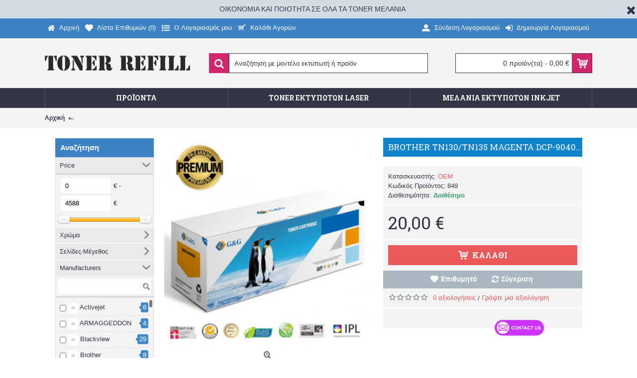

--- FILE ---
content_type: text/html; charset=utf-8
request_url: https://tonerrefill.gr/tn130--tn130-
body_size: 25161
content:
<!DOCTYPE html>

<html dir="ltr" lang="el" class="webkit chrome chrome131 mac journal-desktop is-guest skin-10 responsive-layout bottom-menu-bar infinite-scroll center-header mega-header lang-flag lang-flag-mobile currency-symbol currency-symbol-mobile collapse-footer-columns header-center header-sticky backface product-grid-second-image product-list-second-image product-page product-page-849 layout-2 route-product-product oc2 oc23 no-currency no-language" data-j2v="2.9.4">
<head>

<!-- Google Tag Manager -->
<script async src="https://www.googletagmanager.com/gtag/js?id=AW-16501296361"></script>
  <script>window.dataLayer=window.dataLayer||[];function gtag(){dataLayer.push(arguments);}gtag('js',new Date());gtag('config','AW-16501296361');gtag('config','GTM-MJHHPX49');</script>

<!-- End Google Tag Manager -->
<meta charset="UTF-8"/>
<meta name="viewport" content="width=device-width, initial-scale=1.0, minimum-scale=1.0, maximum-scale=1.0, user-scalable=no">
<meta name="format-detection" content="telephone=no">
<!--[if IE]><meta http-equiv="X-UA-Compatible" content="IE=Edge,chrome=1"/><![endif]-->
<title>BROTHER TN130/TN135 ΜAGENTA DCP-9040CN / DCP-9042CDN / DCP-9045CDN / HL-4040CN / HL-4050CDN / HL-4050CLT / HL-4070CDW / MFC-9440CN / MFC-9450CDN / MFC-9840CDW ΣΥΜΒΑΤΟ TONER/BP</title>
<base href="https://tonerrefill.gr/"/>
<meta property="og:title" content="BROTHER TN130/TN135 ΜAGENTA DCP-9040CN / DCP-9042CDN / DCP-9045CDN / HL-4040CN / HL-4050CDN / HL-4050CLT / HL-4070CDW / MFC-9440CN / MFC-9450CDN / MFC-9840CDW ΣΥΜΒΑΤΟ TONER/BP"/>
<meta property="og:site_name" content="Toner Refill"/>
<meta property="og:url" content="https://tonerrefill.gr/tn130--tn130-"/>
<meta property="og:description" content="BROTHER ΣΥΜΒΑΤΟ TONER/BP"/>
<meta property="og:type" content="product"/>
<meta property="og:image" content="https://tonerrefill.gr/image/cache/catalog/G+G%20LASERTONER-600x315.jpg"/>
<meta property="og:image:width" content="600"/>
<meta property="og:image:height" content="315"/>
<meta name="twitter:card" content="summary"/>
<meta name="twitter:title" content="BROTHER TN130/TN135 ΜAGENTA DCP-9040CN / DCP-9042CDN / DCP-9045CDN / HL-4040CN / HL-4050CDN / HL-4050CLT / HL-4070CDW / MFC-9440CN / MFC-9450CDN / MFC-9840CDW ΣΥΜΒΑΤΟ TONER/BP"/>
<meta name="twitter:description" content="BROTHER ΣΥΜΒΑΤΟ TONER/BP"/>
<meta name="twitter:image" content="https://tonerrefill.gr/image/cache/catalog/G+G%20LASERTONER-200x200.jpg"/>
<meta name="twitter:image:width" content="200"/>
<meta name="twitter:image:height" content="200"/>
<link href="https://tonerrefill.gr/tn130--tn130-" rel="canonical"/>
<link href="https://tonerrefill.gr/image/catalog/journal2/tonnerrefill.png" rel="icon"/>
<link rel="stylesheet" href="//fonts.googleapis.com/css?family=Roboto+Slab:700,regular%7COswald:regular%7CRoboto:700,regular&amp;subset=latin"/>
<link rel="stylesheet" href="https://tonerrefill.gr/catalog/view/theme/journal2/css/j-strap.css?j2v=2.9.4"/>
<link rel="stylesheet" href="https://tonerrefill.gr/catalog/view/javascript/font-awesome/css/font-awesome.min.css?j2v=2.9.4"/>
<link rel="stylesheet" href="https://tonerrefill.gr/catalog/view/theme/journal2/lib/jquery.ui/jquery-ui-slider.min.css?j2v=2.9.4"/>
<link rel="stylesheet" href="https://tonerrefill.gr/catalog/view/theme/journal2/lib/swiper/css/swiper.css?j2v=2.9.4"/>
<link rel="stylesheet" href="https://tonerrefill.gr/catalog/view/theme/journal2/lib/lightgallery/css/lightgallery.min.css?j2v=2.9.4"/>
<link rel="stylesheet" href="https://tonerrefill.gr/catalog/view/theme/journal2/lib/magnific-popup/magnific-popup.css?j2v=2.9.4"/>
<link rel="stylesheet" href="https://tonerrefill.gr/catalog/view/javascript/jquery/datetimepicker/bootstrap-datetimepicker.min.css?j2v=2.9.4"/>
<link rel="stylesheet" href="https://tonerrefill.gr/catalog/view/theme/default/stylesheet/mf/jquery-ui.min.css?v2.0.5.6.8&amp;j2v=2.9.4"/>
<link rel="stylesheet" href="https://tonerrefill.gr/catalog/view/theme/default/stylesheet/mf/style.css?v2.0.5.6.8&amp;j2v=2.9.4"/>
<link rel="stylesheet" href="https://tonerrefill.gr/catalog/view/theme/default/stylesheet/mf/style-2.css?v2.0.5.6.8&amp;j2v=2.9.4"/>
<link rel="stylesheet" href="https://tonerrefill.gr/catalog/view/theme/journal2/css/hint.min.css?j2v=2.9.4"/>
<link rel="stylesheet" href="https://tonerrefill.gr/catalog/view/theme/journal2/css/journal.css?j2v=2.9.4"/>
<link rel="stylesheet" href="https://tonerrefill.gr/catalog/view/theme/journal2/css/features.css?j2v=2.9.4"/>
<link rel="stylesheet" href="https://tonerrefill.gr/catalog/view/theme/journal2/css/header.css?j2v=2.9.4"/>
<link rel="stylesheet" href="https://tonerrefill.gr/catalog/view/theme/journal2/css/module.css?j2v=2.9.4"/>
<link rel="stylesheet" href="https://tonerrefill.gr/catalog/view/theme/journal2/css/pages.css?j2v=2.9.4"/>
<link rel="stylesheet" href="https://tonerrefill.gr/catalog/view/theme/journal2/css/account.css?j2v=2.9.4"/>
<link rel="stylesheet" href="https://tonerrefill.gr/catalog/view/theme/journal2/css/blog-manager.css?j2v=2.9.4"/>
<link rel="stylesheet" href="https://tonerrefill.gr/catalog/view/theme/journal2/css/side-column.css?j2v=2.9.4"/>
<link rel="stylesheet" href="https://tonerrefill.gr/catalog/view/theme/journal2/css/product.css?j2v=2.9.4"/>
<link rel="stylesheet" href="https://tonerrefill.gr/catalog/view/theme/journal2/css/category.css?j2v=2.9.4"/>
<link rel="stylesheet" href="https://tonerrefill.gr/catalog/view/theme/journal2/css/footer.css?j2v=2.9.4"/>
<link rel="stylesheet" href="https://tonerrefill.gr/catalog/view/theme/journal2/css/icons.css?j2v=2.9.4"/>
<link rel="stylesheet" href="https://tonerrefill.gr/catalog/view/theme/journal2/css/responsive.css?j2v=2.9.4"/>
<link rel="stylesheet" href="https://tonerrefill.gr/catalog/view/theme/journal2/css/flex.css?j2v=2.9.4"/>
<link rel="stylesheet" href="https://tonerrefill.gr/catalog/view/theme/journal2/css/rtl.css?j2v=2.9.4"/>
<link rel="stylesheet" href="index.php?route=journal2/assets/css&amp;j2v=2.9.4"/>
<script type="text/javascript" src="https://tonerrefill.gr/catalog/view/theme/journal2/lib/modernizr/modernizr.min.js?j2v=2.9.4"></script>
<script type="text/javascript" src="https://tonerrefill.gr/catalog/view/javascript/jquery/jquery-2.1.1.min.js?j2v=2.9.4"></script>
<script type="text/javascript" src="https://tonerrefill.gr/catalog/view/javascript/bootstrap/js/bootstrap.min.js?j2v=2.9.4"></script>
<script type="text/javascript" src="https://tonerrefill.gr/catalog/view/theme/journal2/lib/jquery/jquery-migrate-1.2.1.min.js?j2v=2.9.4"></script>
<script type="text/javascript" src="https://tonerrefill.gr/catalog/view/theme/journal2/lib/jquery.ui/jquery-ui-slider.min.js?j2v=2.9.4"></script>
<script type="text/javascript" src="https://tonerrefill.gr/catalog/view/javascript/common.js?j2v=2.9.4"></script>
<script type="text/javascript" src="https://tonerrefill.gr/catalog/view/javascript/jquery/jquery.total-storage.min.js?j2v=2.9.4"></script>
<script type="text/javascript" src="https://tonerrefill.gr/catalog/view/theme/journal2/lib/jquery.tabs/tabs.js?j2v=2.9.4"></script>
<script type="text/javascript" src="https://tonerrefill.gr/catalog/view/theme/journal2/lib/swiper/js/swiper.jquery.js?j2v=2.9.4"></script>
<script type="text/javascript" src="https://tonerrefill.gr/catalog/view/theme/journal2/lib/ias/jquery-ias.min.js?j2v=2.9.4"></script>
<script type="text/javascript" src="https://tonerrefill.gr/catalog/view/theme/journal2/lib/intense/intense.min.js?j2v=2.9.4"></script>
<script type="text/javascript" src="https://tonerrefill.gr/catalog/view/theme/journal2/lib/lightgallery/js/lightgallery.js?j2v=2.9.4"></script>
<script type="text/javascript" src="https://tonerrefill.gr/catalog/view/theme/journal2/lib/magnific-popup/jquery.magnific-popup.js?j2v=2.9.4"></script>
<script type="text/javascript" src="https://tonerrefill.gr/catalog/view/theme/journal2/lib/actual/jquery.actual.min.js?j2v=2.9.4"></script>
<script type="text/javascript" src="https://tonerrefill.gr/catalog/view/theme/journal2/lib/countdown/jquery.countdown.js?j2v=2.9.4"></script>
<script type="text/javascript" src="https://tonerrefill.gr/catalog/view/theme/journal2/lib/image-zoom/jquery.imagezoom.min.js?j2v=2.9.4"></script>
<script type="text/javascript" src="https://tonerrefill.gr/catalog/view/theme/journal2/lib/lazy/jquery.lazy.1.6.min.js?j2v=2.9.4"></script>
<script type="text/javascript" src="https://tonerrefill.gr/catalog/view/theme/journal2/lib/jqueryc/jqueryc.js?j2v=2.9.4"></script>
<script type="text/javascript" src="https://tonerrefill.gr/catalog/view/javascript/jquery/datetimepicker/moment.js,qj2v=2.9.4.pagespeed.jm.0-Fe-oVIK3.js"></script>
<script type="text/javascript" src="https://tonerrefill.gr/catalog/view/javascript/jquery/datetimepicker/bootstrap-datetimepicker.min.js?j2v=2.9.4"></script>
<script type="text/javascript" src="https://tonerrefill.gr/catalog/view/javascript/mf/direction_2.js?v2.0.5.6.8&amp;j2v=2.9.4"></script>
<script type="text/javascript" src="https://tonerrefill.gr/catalog/view/javascript/mf/jquery-ui.min.js?v2.0.5.6.8&amp;j2v=2.9.4"></script>
<script type="text/javascript" src="https://tonerrefill.gr/catalog/view/javascript/mf/jquery-plugins.js?v2.0.5.6.8&amp;j2v=2.9.4"></script>
<script type="text/javascript" src="https://tonerrefill.gr/catalog/view/javascript/mf/hammer.js?v2.0.5.6.8&amp;j2v=2.9.4"></script>
<script type="text/javascript" src="https://tonerrefill.gr/catalog/view/javascript/mf/iscroll.js?v2.0.5.6.8&amp;j2v=2.9.4"></script>
<script type="text/javascript" src="https://tonerrefill.gr/catalog/view/javascript/mf/livefilter.js?v2.0.5.6.8&amp;j2v=2.9.4"></script>
<script type="text/javascript" src="https://tonerrefill.gr/catalog/view/javascript/mf/selectpicker.js?v2.0.5.6.8&amp;j2v=2.9.4"></script>
<script type="text/javascript" src="https://tonerrefill.gr/catalog/view/javascript/mf/mega_filter.js?v2.0.5.6.8&amp;j2v=2.9.4"></script>
<script type="text/javascript" src="https://tonerrefill.gr/catalog/view/theme/journal2/js/journal.js?j2v=2.9.4"></script>
<!--[if (gte IE 6)&(lte IE 8)]><script src="catalog/view/theme/journal2/lib/selectivizr/selectivizr.min.js"></script><![endif]-->
<script>Journal.COUNTDOWN={DAYS:"Days",HOURS:"Hours",MINUTES:"Min",SECONDS:"Sec"};Journal.NOTIFICATION_BUTTONS='<div class="notification-buttons"><a class="button notification-cart" href="https://tonerrefill.gr/index.php?route=checkout/cart">Προβολή καλαθιού</a><a class="button notification-checkout" href="https://tonerrefill.gr/index.php?route=checkout/checkout">Ολοκλήρωση αγοράς</a></div>';</script>
 <script>var chatbox=document.getElementById('fb-customer-chat');chatbox.setAttribute("page_id","140096713272");chatbox.setAttribute("attribution","biz_inbox");</script>
    <!-- Your SDK code -->
    <script>window.fbAsyncInit=function(){FB.init({xfbml:true,version:'v15.0'});};(function(d,s,id){var js,fjs=d.getElementsByTagName(s)[0];if(d.getElementById(id))return;js=d.createElement(s);js.id=id;js.src='https://connect.facebook.net/el_GR/sdk/xfbml.customerchat.js';fjs.parentNode.insertBefore(js,fjs);}(document,'script','facebook-jssdk'));</script>
   <script async="true" type="text/javascript" src="https://s.kk-resources.com/leadtag.js"></script>

<script type='text/javascript'>var onWebChat={ar:[],set:function(a,b){if(typeof onWebChat_==='undefined'){this.ar.push([a,b]);}else{onWebChat_.set(a,b);}},get:function(a){return(onWebChat_.get(a));},w:(function(){var ga=document.createElement('script');ga.type='text/javascript';ga.async=1;ga.src=('https:'==document.location.protocol?'https:':'http:')+'//www.onwebchat.com/clientchat/2812182acaa881540561c5a1b1e07aa3';var s=document.getElementsByTagName('script')[0];s.parentNode.insertBefore(ga,s);})()}</script>


				

				</head>
			

<body>
<!--[if lt IE 9]>
<div class="old-browser">You are using an old browser. Please <a href="http://windows.microsoft.com/en-us/internet-explorer/download-ie">upgrade to a newer version</a> or <a href="http://browsehappy.com/">try a different browser</a>.</div>
<![endif]-->
    <div id="journal-header-notice-1838566177" class="journal-header-notice-23 header-notice center-notice  floated-icon fullwidth-notice" style="background-color: rgb(211, 221, 229)">
<div>


    <span class="notice-text">
                <span>ΟΙΚΟΝΟΜΙΑ ΚΑΙ ΠΟΙΟΤΗΤΑ ΣΕ ΟΛΑ ΤΑ TONER ΜΕΛΑΝΙΑ</span>
    </span>

            <button class="close-notice x-icon"></button>
    
    <script>$('#journal-header-notice-1838566177 .close-notice').click(function(){var isSticky=$('html').hasClass('header-sticky');var h=$('#journal-header-notice-1838566177').outerHeight();Journal.stickyHeaderHeight-=h;$('#journal-header-notice-1838566177').slideUp(function(){if(isSticky){$('.header').css('top',$('.header').css('top')-h);}});$.cookie('header_notice-rv1y6xswcdi',true,{expires:365});});$('<style>#journal-header-notice-1838566177 a { color: rgb(238, 235, 235)} #journal-header-notice-1838566177 a:hover { color: rgb(237, 228, 228)}</style>').appendTo($('head'));</script>
</div>
</div><header class="journal-header-center journal-header-mega">
    <div class="header">
    <div class="journal-top-header j-min z-1"></div>
    <div class="journal-menu-bg z-0"> </div>
    <div class="journal-center-bg j-100 z-0"> </div>

    <div id="header" class="journal-header z-2">

        <div class="header-assets top-bar">
            <div class="journal-links j-min xs-100 sm-100 md-50 lg-50 xl-50">
                <div class="links j-min">
                    <ul class="top-menu">
                    <li>
                            <a href="https://tonerrefill.gr/" class="m-item icon-only"><i style="margin-right: 5px; font-size: 16px" data-icon="&#xe01b;"></i>                    <span class="top-menu-link">Αρχική</span>                </a>
                                </li>
            <li>
                            <a href="https://tonerrefill.gr/index.php?route=account/wishlist" class="m-item wishlist-total icon-only"><i style="margin-right: 5px; font-size: 16px" data-icon="&#xe662;"></i>                    <span class="top-menu-link">Λίστα Επιθυμιών (<span class="product-count">0</span>)</span>                </a>
                                </li>
            <li>
                            <a href="https://tonerrefill.gr/index.php?route=account/account" class="m-item icon-only"><i style="margin-right: 5px; font-size: 16px" data-icon="&#xe633;"></i>                    <span class="top-menu-link">O Λογαριασμός μου</span>                </a>
                                </li>
            <li>
                            <a href="https://tonerrefill.gr/index.php?route=checkout/cart" class="m-item icon-only"><i style="margin-right: 5px; font-size: 16px" data-icon="&#xe000;"></i>                    <span class="top-menu-link">Καλάθι Αγορών</span>                </a>
                                </li>                    </ul>
                </div>
            </div>

            
            
            <div class="journal-secondary j-min xs-100 sm-100 md-50 lg-50 xl-50">
                <div class="links j-min">
                    <ul class="top-menu">
                    <li>
                            <a href="https://tonerrefill.gr/index.php?route=account/login" class="m-item icon-only"><i style="margin-right: 5px; font-size: 16px" data-icon="&#xe1b8;"></i>                    <span class="top-menu-link">Σύνδεση Λογαριασμού</span>                </a>
                                </li>
            <li>
                            <a href="https://tonerrefill.gr/index.php?route=account/register" class="m-item icon-only"><i style="margin-right: 5px; font-size: 16px" data-icon="&#xe07c;"></i>                    <span class="top-menu-link">Δημιουργία Λογαριασμού</span>                </a>
                                </li>                    </ul>
                </div>
            </div>
        </div>

        <div class="header-assets">
            <div class="journal-logo j-100 xs-100 sm-100 md-30 lg-30 xl-30">
                                    <div id="logo">
                        <a href="https://tonerrefill.gr/">
                            <img src="image/data/journal2/site build/logo/logo1.png" width="292" height="31" alt="Toner Refill" title="Toner Refill" class="logo-2x"/><img src="https://tonerrefill.gr/image/cache/catalog/journal2/site%20build/logo/logo1-292x31.png" width="292" height="31" alt="Toner Refill" title="Toner Refill" class="logo-1x"/>                        </a>
                    </div>
                            </div>
            <div class="journal-search j-min xs-100 sm-50 md-45 lg-45 xl-45">
                                    <div id="search" class="input-group j-min">
  <input type="text" name="search" value="" placeholder="Αναζήτηση με μοντέλο εκτυπωτή ή προϊόν" autocomplete="off" class="form-control input-lg"/>
  <div class="button-search"><button type="button"><i></i></button></div>
</div>                            </div>

            <div class="journal-cart j-min xs-100 sm-50 md-25 lg-25 xl-25">
                
<div id="cart" class="btn-group btn-block">
  <button type="button" data-toggle="dropdown" class="btn btn-inverse btn-block btn-lg dropdown-toggle heading"><a><span id="cart-total" data-loading-text="φόρτωση&nbsp;&nbsp;">0 προϊόν(τα) - 0,00 €</span> <i></i></a></button>
  <div class="content">
    <ul class="cart-wrapper">
        <li>
      <p class="text-center empty">Το καλάθι αγορών σας είναι άδειο!</p>
    </li>
        </ul>
  </div>
</div>



            </div>
        </div>

        <div class="journal-menu j-min xs-100 sm-100 md-100 lg-100 xl-100">
            <style></style>
<div class="mobile-trigger"></div>
<ul class="super-menu mobile-menu menu-table" style="table-layout: fixed">
        <li id="main-menu-item-1" class="mega-menu-products ">
                <a><span class="main-menu-text">Προϊόντα</span></a>
                                <div class="mega-menu">
            <div>
                        <div class="mega-menu-item product-grid-item xs-50 sm-33 md-25 lg-16 xl-16 display-icon inline-button">
                <div class="product-wrapper ">
                    <div class="image">
                        <a href="https://tonerrefill.gr/index.php?route=product/product&amp;product_id=5761">
                           <img class="lazy" src="https://tonerrefill.gr/image/cache/data/journal2/transparent-250x250.png" width="250" height="250" class="lazy" src="https://tonerrefill.gr/image/cache/data/journal2/transparent-250x250.png" data-src="https://tonerrefill.gr/image/cache/catalog/New%20uploads/001/002/011/522525-250x250.jpg" data-src="https://tonerrefill.gr/image/cache/catalog/New%20uploads/001/002/011/522525-250x250.jpg" alt="TECHLY ΗΛΕΚΤΡΙΚΗ ΒΑΣΗ ΟΡΟΦΗΣ MOTORIZED ΓΙΑ ΤΗΛΕΟΡΑΣΗ 32'-70' ICA-PLB 546M"/>
                        </a>
                                                
                    </div>
                    <div class="product-details">
                        <div class="caption">
                        <div class="name"><a href="https://tonerrefill.gr/index.php?route=product/product&amp;product_id=5761">TECHLY ΗΛΕΚΤΡΙΚΗ ΒΑΣΗ ΟΡΟΦΗΣ MOTORIZED ΓΙΑ ΤΗΛΕΟΡΑΣΗ 32'-70' ICA-PLB 546M</a></div>
                                                <div class="price">
                                                        340,00 €                                                    </div>
                                                                        </div>
                        <div class="button-group">
                                                <div class="cart ">
                            <a onclick="addToCart('5761');" class="button hint--top" data-hint="Καλάθι"><i class="button-left-icon"></i><span class="button-cart-text">Καλάθι</span><i class="button-right-icon"></i></a>
                        </div>
                                                <div class="wishlist"><a onclick="addToWishList('5761');" class="hint--top" data-hint="Επιθυμητό"><i class="wishlist-icon"></i><span class="button-wishlist-text">Επιθυμητό</span></a></div>
                        <div class="compare"><a onclick="addToCompare('5761');" class="hint--top" data-hint="Σύγκριση"><i class="compare-icon"></i><span class="button-compare-text">Σύγκριση</span></a></div>
                        </div>
                    </div>
                </div>
            </div>
                        <div class="mega-menu-item product-grid-item xs-50 sm-33 md-25 lg-16 xl-16 display-icon inline-button">
                <div class="product-wrapper ">
                    <div class="image">
                        <a href="https://tonerrefill.gr/index.php?route=product/product&amp;product_id=4560">
                           <img class="lazy" src="https://tonerrefill.gr/image/cache/data/journal2/transparent-250x250.png" width="250" height="250" class="lazy" src="https://tonerrefill.gr/image/cache/data/journal2/transparent-250x250.png" data-src="https://tonerrefill.gr/image/cache/catalog/New%20uploads/009/003/APP029-1000x1000-250x250.jpg" data-src="https://tonerrefill.gr/image/cache/catalog/New%20uploads/009/003/APP029-1000x1000-250x250.jpg" alt="Incell LCD Οθόνη και Μηχανισμός Αφής για iPhone X Μαύρη"/>
                        </a>
                                                
                    </div>
                    <div class="product-details">
                        <div class="caption">
                        <div class="name"><a href="https://tonerrefill.gr/index.php?route=product/product&amp;product_id=4560">Incell LCD Οθόνη και Μηχανισμός Αφής για iPhone X Μαύρη</a></div>
                                                <div class="price">
                                                        38,44 €                                                    </div>
                                                                        </div>
                        <div class="button-group">
                                                <div class="cart ">
                            <a onclick="addToCart('4560');" class="button hint--top" data-hint="Καλάθι"><i class="button-left-icon"></i><span class="button-cart-text">Καλάθι</span><i class="button-right-icon"></i></a>
                        </div>
                                                <div class="wishlist"><a onclick="addToWishList('4560');" class="hint--top" data-hint="Επιθυμητό"><i class="wishlist-icon"></i><span class="button-wishlist-text">Επιθυμητό</span></a></div>
                        <div class="compare"><a onclick="addToCompare('4560');" class="hint--top" data-hint="Σύγκριση"><i class="compare-icon"></i><span class="button-compare-text">Σύγκριση</span></a></div>
                        </div>
                    </div>
                </div>
            </div>
                        <div class="mega-menu-item product-grid-item xs-50 sm-33 md-25 lg-16 xl-16 display-icon inline-button">
                <div class="product-wrapper ">
                    <div class="image">
                        <a href="https://tonerrefill.gr/index.php?route=product/product&amp;product_id=4844">
                           <img class="lazy" src="https://tonerrefill.gr/image/cache/data/journal2/transparent-250x250.png" width="250" height="250" class="lazy" src="https://tonerrefill.gr/image/cache/data/journal2/transparent-250x250.png" data-src="https://tonerrefill.gr/image/cache/catalog/New%20uploads/011/002/007/20160927161812_oem_ac_power_adaptor_psp-250x250.jpeg" data-src="https://tonerrefill.gr/image/cache/catalog/New%20uploads/011/002/007/20160927161812_oem_ac_power_adaptor_psp-250x250.jpeg" alt="AC Power Adaptor PSP"/>
                        </a>
                                                
                    </div>
                    <div class="product-details">
                        <div class="caption">
                        <div class="name"><a href="https://tonerrefill.gr/index.php?route=product/product&amp;product_id=4844">AC Power Adaptor PSP</a></div>
                                                <div class="price">
                                                        9,90 €                                                    </div>
                                                                        </div>
                        <div class="button-group">
                                                <div class="cart ">
                            <a onclick="addToCart('4844');" class="button hint--top" data-hint="Καλάθι"><i class="button-left-icon"></i><span class="button-cart-text">Καλάθι</span><i class="button-right-icon"></i></a>
                        </div>
                                                <div class="wishlist"><a onclick="addToWishList('4844');" class="hint--top" data-hint="Επιθυμητό"><i class="wishlist-icon"></i><span class="button-wishlist-text">Επιθυμητό</span></a></div>
                        <div class="compare"><a onclick="addToCompare('4844');" class="hint--top" data-hint="Σύγκριση"><i class="compare-icon"></i><span class="button-compare-text">Σύγκριση</span></a></div>
                        </div>
                    </div>
                </div>
            </div>
                        <div class="mega-menu-item product-grid-item xs-50 sm-33 md-25 lg-16 xl-16 display-icon inline-button">
                <div class="product-wrapper ">
                    <div class="image">
                        <a href="https://tonerrefill.gr/index.php?route=product/product&amp;product_id=5870">
                           <img class="lazy" src="https://tonerrefill.gr/image/cache/data/journal2/transparent-250x250.png" width="250" height="250" class="lazy" src="https://tonerrefill.gr/image/cache/data/journal2/transparent-250x250.png" data-src="https://tonerrefill.gr/image/cache/catalog/New%20uploads/024/012/20211018145616_tech_protect_wallet_2_wallet_dermatinis_mayro_xiaomi_11t_11t_pro-250x250.jpeg" data-src="https://tonerrefill.gr/image/cache/catalog/New%20uploads/024/012/20211018145616_tech_protect_wallet_2_wallet_dermatinis_mayro_xiaomi_11t_11t_pro-250x250.jpeg" alt="Tech-Protect Wallet 2 Wallet Δερματίνης Μαύρο (Xiaomi 11T/11T Pro)"/>
                        </a>
                                                
                    </div>
                    <div class="product-details">
                        <div class="caption">
                        <div class="name"><a href="https://tonerrefill.gr/index.php?route=product/product&amp;product_id=5870">Tech-Protect Wallet 2 Wallet Δερματίνης Μαύρο (Xiaomi 11T/11T Pro)</a></div>
                                                <div class="price">
                                                        7,84 €                                                    </div>
                                                                        </div>
                        <div class="button-group">
                                                <div class="cart ">
                            <a onclick="addToCart('5870');" class="button hint--top" data-hint="Καλάθι"><i class="button-left-icon"></i><span class="button-cart-text">Καλάθι</span><i class="button-right-icon"></i></a>
                        </div>
                                                <div class="wishlist"><a onclick="addToWishList('5870');" class="hint--top" data-hint="Επιθυμητό"><i class="wishlist-icon"></i><span class="button-wishlist-text">Επιθυμητό</span></a></div>
                        <div class="compare"><a onclick="addToCompare('5870');" class="hint--top" data-hint="Σύγκριση"><i class="compare-icon"></i><span class="button-compare-text">Σύγκριση</span></a></div>
                        </div>
                    </div>
                </div>
            </div>
                        <div class="mega-menu-item product-grid-item xs-50 sm-33 md-25 lg-16 xl-16 display-icon inline-button">
                <div class="product-wrapper ">
                    <div class="image">
                        <a href="https://tonerrefill.gr/index.php?route=product/product&amp;product_id=6148">
                           <img class="lazy" src="https://tonerrefill.gr/image/cache/data/journal2/transparent-250x250.png" width="250" height="250" class="lazy" src="https://tonerrefill.gr/image/cache/data/journal2/transparent-250x250.png" data-src="https://tonerrefill.gr/image/cache/catalog/New%20uploads/00New%20products/005/003/20211110134549_profi_cook_pc_sm_1094_ravdomplenter_1000w-250x250.jpeg" data-src="https://tonerrefill.gr/image/cache/catalog/New%20uploads/00New%20products/005/003/20211110134549_profi_cook_pc_sm_1094_ravdomplenter_1000w-250x250.jpeg" alt="Profi Cook PC-SM 1094 Ραβδομπλέντερ με Ανοξείδωτη Ράβδο 1000W Ασημί"/>
                        </a>
                                                
                    </div>
                    <div class="product-details">
                        <div class="caption">
                        <div class="name"><a href="https://tonerrefill.gr/index.php?route=product/product&amp;product_id=6148">Profi Cook PC-SM 1094 Ραβδομπλέντερ με Ανοξείδωτη Ράβδο 1000W Ασημί</a></div>
                                                <div class="price">
                                                        36,85 €                                                    </div>
                                                                        </div>
                        <div class="button-group">
                                                <div class="cart ">
                            <a onclick="addToCart('6148');" class="button hint--top" data-hint="Καλάθι"><i class="button-left-icon"></i><span class="button-cart-text">Καλάθι</span><i class="button-right-icon"></i></a>
                        </div>
                                                <div class="wishlist"><a onclick="addToWishList('6148');" class="hint--top" data-hint="Επιθυμητό"><i class="wishlist-icon"></i><span class="button-wishlist-text">Επιθυμητό</span></a></div>
                        <div class="compare"><a onclick="addToCompare('6148');" class="hint--top" data-hint="Σύγκριση"><i class="compare-icon"></i><span class="button-compare-text">Σύγκριση</span></a></div>
                        </div>
                    </div>
                </div>
            </div>
                        <div class="mega-menu-item product-grid-item xs-50 sm-33 md-25 lg-16 xl-16 display-icon inline-button">
                <div class="product-wrapper ">
                    <div class="image">
                        <a href="https://tonerrefill.gr/index.php?route=product/product&amp;product_id=5978">
                           <img class="lazy" src="https://tonerrefill.gr/image/cache/data/journal2/transparent-250x250.png" width="250" height="250" class="lazy" src="https://tonerrefill.gr/image/cache/data/journal2/transparent-250x250.png" data-src="https://tonerrefill.gr/image/cache/catalog/New%20uploads/00New%20products/002/009/doubleshock-asyrmato-gia-ps4-spiderman-kokkino-X3502-250x250.jpg" data-src="https://tonerrefill.gr/image/cache/catalog/New%20uploads/00New%20products/002/009/doubleshock-asyrmato-gia-ps4-spiderman-kokkino-X3502-250x250.jpg" alt="Doubleshock ασύρματο Gamepad για PS4 Spiderman κόκκινο"/>
                        </a>
                                                
                    </div>
                    <div class="product-details">
                        <div class="caption">
                        <div class="name"><a href="https://tonerrefill.gr/index.php?route=product/product&amp;product_id=5978">Doubleshock ασύρματο Gamepad για PS4 Spiderman κόκκινο</a></div>
                                                <div class="price">
                                                        14,50 €                                                    </div>
                                                                        </div>
                        <div class="button-group">
                                                <div class="cart ">
                            <a onclick="addToCart('5978');" class="button hint--top" data-hint="Καλάθι"><i class="button-left-icon"></i><span class="button-cart-text">Καλάθι</span><i class="button-right-icon"></i></a>
                        </div>
                                                <div class="wishlist"><a onclick="addToWishList('5978');" class="hint--top" data-hint="Επιθυμητό"><i class="wishlist-icon"></i><span class="button-wishlist-text">Επιθυμητό</span></a></div>
                        <div class="compare"><a onclick="addToCompare('5978');" class="hint--top" data-hint="Σύγκριση"><i class="compare-icon"></i><span class="button-compare-text">Σύγκριση</span></a></div>
                        </div>
                    </div>
                </div>
            </div>
                        <div class="mega-menu-item product-grid-item xs-50 sm-33 md-25 lg-16 xl-16 display-icon inline-button">
                <div class="product-wrapper ">
                    <div class="image">
                        <a href="https://tonerrefill.gr/sharp-mx-312gt-ar5726-5731-mx-m260-264-310-314-354-25000-toner-bp-sharp-mx-312gt-25000-toner-bp">
                           <img class="lazy" src="https://tonerrefill.gr/image/cache/data/journal2/transparent-250x250.png" width="250" height="250" class="lazy" src="https://tonerrefill.gr/image/cache/data/journal2/transparent-250x250.png" data-src="https://tonerrefill.gr/image/cache/catalog/WHITE%20BOX-250x250.jpg" data-src="https://tonerrefill.gr/image/cache/catalog/WHITE%20BOX-250x250.jpg" alt="Sharp MX-312GT AR5726/5731/MX-M260/264/310/314/354 25.000 σελ. ΣΥΜΒΑΤΟ TONER/WW"/>
                        </a>
                                                
                    </div>
                    <div class="product-details">
                        <div class="caption">
                        <div class="name"><a href="https://tonerrefill.gr/sharp-mx-312gt-ar5726-5731-mx-m260-264-310-314-354-25000-toner-bp-sharp-mx-312gt-25000-toner-bp">Sharp MX-312GT AR5726/5731/MX-M260/264/310/314/354 25.000 σελ. ΣΥΜΒΑΤΟ TONER/WW</a></div>
                                                <div class="price">
                                                        46,40 €                                                    </div>
                                                                        </div>
                        <div class="button-group">
                                                <div class="cart ">
                            <a onclick="addToCart('2704');" class="button hint--top" data-hint="Καλάθι"><i class="button-left-icon"></i><span class="button-cart-text">Καλάθι</span><i class="button-right-icon"></i></a>
                        </div>
                                                <div class="wishlist"><a onclick="addToWishList('2704');" class="hint--top" data-hint="Επιθυμητό"><i class="wishlist-icon"></i><span class="button-wishlist-text">Επιθυμητό</span></a></div>
                        <div class="compare"><a onclick="addToCompare('2704');" class="hint--top" data-hint="Σύγκριση"><i class="compare-icon"></i><span class="button-compare-text">Σύγκριση</span></a></div>
                        </div>
                    </div>
                </div>
            </div>
                        <div class="mega-menu-item product-grid-item xs-50 sm-33 md-25 lg-16 xl-16 display-icon inline-button">
                <div class="product-wrapper ">
                    <div class="image">
                        <a href="https://tonerrefill.gr/index.php?route=product/product&amp;product_id=3512">
                           <img class="lazy" src="https://tonerrefill.gr/image/cache/data/journal2/transparent-250x250.png" width="250" height="250" class="lazy" src="https://tonerrefill.gr/image/cache/data/journal2/transparent-250x250.png" data-src="https://tonerrefill.gr/image/cache/catalog/WHITE%20BOX-250x250.jpg" data-src="https://tonerrefill.gr/image/cache/catalog/WHITE%20BOX-250x250.jpg" alt="Lexmark X215 MFP 18S0090 3.000 σελ. ΣΥΜΒΑΤΟ TONER/WW"/>
                        </a>
                                                
                    </div>
                    <div class="product-details">
                        <div class="caption">
                        <div class="name"><a href="https://tonerrefill.gr/index.php?route=product/product&amp;product_id=3512">Lexmark X215 MFP 18S0090 3.000 σελ. ΣΥΜΒΑΤΟ TONER/WW</a></div>
                                                <div class="price">
                                                        19,50 €                                                    </div>
                                                                        </div>
                        <div class="button-group">
                                                <div class="cart ">
                            <a onclick="addToCart('3512');" class="button hint--top" data-hint="Καλάθι"><i class="button-left-icon"></i><span class="button-cart-text">Καλάθι</span><i class="button-right-icon"></i></a>
                        </div>
                                                <div class="wishlist"><a onclick="addToWishList('3512');" class="hint--top" data-hint="Επιθυμητό"><i class="wishlist-icon"></i><span class="button-wishlist-text">Επιθυμητό</span></a></div>
                        <div class="compare"><a onclick="addToCompare('3512');" class="hint--top" data-hint="Σύγκριση"><i class="compare-icon"></i><span class="button-compare-text">Σύγκριση</span></a></div>
                        </div>
                    </div>
                </div>
            </div>
                        <div class="mega-menu-item product-grid-item xs-50 sm-33 md-25 lg-16 xl-16 display-icon inline-button">
                <div class="product-wrapper outofstock">
                    <div class="image">
                        <a href="https://tonerrefill.gr/index.php?route=product/product&amp;product_id=6422">
                           <img class="lazy" src="https://tonerrefill.gr/image/cache/data/journal2/transparent-250x250.png" width="250" height="250" class="lazy" src="https://tonerrefill.gr/image/cache/data/journal2/transparent-250x250.png" data-src="https://tonerrefill.gr/image/cache/catalog/New%20uploads/00New%20products/013/006/Aquaron-Duplex-PRO-800x800-250x250.jpg" data-src="https://tonerrefill.gr/image/cache/catalog/New%20uploads/00New%20products/013/006/Aquaron-Duplex-PRO-800x800-250x250.jpg" alt="ARMAGGEDDON RGB M-ATX DUAL CHAMBER GAMING CASE AQUARON DUPLEX PRO WHITE"/>
                        </a>
                                                <span class="label-outofstock"><b>Out Of Stock</b></span>
                                                
                    </div>
                    <div class="product-details">
                        <div class="caption">
                        <div class="name"><a href="https://tonerrefill.gr/index.php?route=product/product&amp;product_id=6422">ARMAGGEDDON RGB M-ATX DUAL CHAMBER GAMING CASE AQUARON DUPLEX PRO WHITE</a></div>
                                                <div class="price">
                                                        61,90 €                                                    </div>
                                                                        </div>
                        <div class="button-group">
                                                <div class="cart outofstock">
                            <a onclick="addToCart('6422');" class="button hint--top" data-hint="Καλάθι"><i class="button-left-icon"></i><span class="button-cart-text">Καλάθι</span><i class="button-right-icon"></i></a>
                        </div>
                                                <div class="wishlist"><a onclick="addToWishList('6422');" class="hint--top" data-hint="Επιθυμητό"><i class="wishlist-icon"></i><span class="button-wishlist-text">Επιθυμητό</span></a></div>
                        <div class="compare"><a onclick="addToCompare('6422');" class="hint--top" data-hint="Σύγκριση"><i class="compare-icon"></i><span class="button-compare-text">Σύγκριση</span></a></div>
                        </div>
                    </div>
                </div>
            </div>
                        <div class="mega-menu-item product-grid-item xs-50 sm-33 md-25 lg-16 xl-16 display-icon inline-button">
                <div class="product-wrapper ">
                    <div class="image">
                        <a href="https://tonerrefill.gr/index.php?route=product/product&amp;product_id=6391">
                           <img class="lazy" src="https://tonerrefill.gr/image/cache/data/journal2/transparent-250x250.png" width="250" height="250" class="lazy" src="https://tonerrefill.gr/image/cache/data/journal2/transparent-250x250.png" data-src="https://tonerrefill.gr/image/cache/catalog/New%20uploads/00New%20products/012/fewfwfew-1000x1000h-250x250.png" data-src="https://tonerrefill.gr/image/cache/catalog/New%20uploads/00New%20products/012/fewfwfew-1000x1000h-250x250.png" alt="Κουτάλα Ζυμαρικών Fissler 8400807000"/>
                        </a>
                                                
                    </div>
                    <div class="product-details">
                        <div class="caption">
                        <div class="name"><a href="https://tonerrefill.gr/index.php?route=product/product&amp;product_id=6391">Κουτάλα Ζυμαρικών Fissler 8400807000</a></div>
                                                <div class="price">
                                                        25,50 €                                                    </div>
                                                                        </div>
                        <div class="button-group">
                                                <div class="cart ">
                            <a onclick="addToCart('6391');" class="button hint--top" data-hint="Καλάθι"><i class="button-left-icon"></i><span class="button-cart-text">Καλάθι</span><i class="button-right-icon"></i></a>
                        </div>
                                                <div class="wishlist"><a onclick="addToWishList('6391');" class="hint--top" data-hint="Επιθυμητό"><i class="wishlist-icon"></i><span class="button-wishlist-text">Επιθυμητό</span></a></div>
                        <div class="compare"><a onclick="addToCompare('6391');" class="hint--top" data-hint="Σύγκριση"><i class="compare-icon"></i><span class="button-compare-text">Σύγκριση</span></a></div>
                        </div>
                    </div>
                </div>
            </div>
                        </div>
            <span class="clearfix"> </span>
        </div>
        <span class="clearfix"> </span>
                                
        
        <span class="mobile-plus">+</span>
    </li>
        <li id="main-menu-item-2" class="drop-down ">
                <a href="https://tonerrefill.gr/toner-για-laser-εκτυπωτές"><span class="main-menu-text">Toner εκτυπωτών Laser</span></a>
                                                                
        
        <span class="mobile-plus">+</span>
    </li>
        <li id="main-menu-item-3" class="drop-down ">
                <a href="https://tonerrefill.gr/μελάνια-εκτυπωτών-Inkjet"><span class="main-menu-text">Μελάνια εκτυπωτών Inkjet</span></a>
                                                                
        
        <span class="mobile-plus">+</span>
    </li>
    </ul>        </div>
    </div>
    </div>
</header><div class="extended-container">
			<!-- BestPrice Product Badge start -->
<script data-mid='6928' data-pid='849' src='https://scripts.bestprice.gr/pbadge.js' async='true'></script>
<noscript><a href='https://www.bestprice.gr'>BestPrice.gr</a></noscript><!-- BestPrice Product Badge end -->        
<div id="container" class="container j-container">
  <ul class="breadcrumb">
        <li itemscope itemtype="http://data-vocabulary.org/Breadcrumb"><a href="https://tonerrefill.gr/index.php?route=common/home" itemprop="url"><span itemprop="title">Αρχική</span></a></li>
        <li itemscope itemtype="http://data-vocabulary.org/Breadcrumb"><a href="https://tonerrefill.gr/tn130--tn130-" itemprop="url"><span itemprop="title">BROTHER TN130/TN135 ΜAGENTA DCP-9040CN / DCP-9042CDN / DCP-9045CDN / HL-4040CN / HL-4050CDN / HL-4050CLT / HL-4070CDW / MFC-9440CN / MFC-9450CDN / MFC-9840CDW ΣΥΜΒΑΤΟ TONER/BP</span></a></li>
      </ul>
  <div class="row"><div id="column-left" class="col-sm-3 hidden-xs side-column ">
    


<div class="box mfilter-box mfilter-box-92 mfilter-column_left mfilter-direction-ltr" id="mfilter-box-92">
			<h3 class="box-heading">Αναζήτηση</h3>
		<div class="box-content mfilter-content">
				<ul>
																				<li data-type="price" data-base-type="price" data-id="price" data-group-key="" data-seo-name="price" data-inline-horizontal="0" data-display-live-filter="0" data-display-list-of-items="-1" class="mfilter-filter-item mfilter-price mfilter-price">

													<div class="mfilter-heading">
								<div class="mfilter-heading-content">
									<div class="mfilter-heading-text">
										<span>Price</span>

																			</div>
									<i class="mfilter-head-icon"></i>
								</div>
							</div>
						
						<div class="mfilter-content-opts">
							<div class="mfilter-opts-container">
								<div class="mfilter-content-wrapper">
									<div class="mfilter-options">
																					<div class="mfilter-option mfilter-price">
												<div class="mfilter-price-inputs">
																										<input id="mfilter-opts-price-min" type="text" class="form-control" value=""/>
														 €														-
																										<input id="mfilter-opts-price-max" type="text" class="form-control" value=""/>
														 €												</div>
												<div class="mfilter-price-slider">
													<div id="mfilter-price-slider"></div>
												</div>
											</div>
																			</div>
								</div>

								<div class="mfilter-clearfix"></div>
							</div>

							<div class="mfilter-clearfix"></div>
						</div>
					</li>
																								<li data-type="checkbox" data-base-type="attribute" data-id="4524" data-group-key="" data-seo-name="4524-" data-inline-horizontal="0" data-display-live-filter="0" data-display-list-of-items="scroll" class="mfilter-filter-item mfilter-checkbox mfilter-attribute mfilter-attributes">

													<div class="mfilter-heading mfilter-collapsed">
								<div class="mfilter-heading-content">
									<div class="mfilter-heading-text">
										<span>Χρώμα</span>

																			</div>
									<i class="mfilter-head-icon"></i>
								</div>
							</div>
						
						<div class="mfilter-content-opts" style="display:none">
							<div class="mfilter-opts-container">
								<div class="mfilter-content-wrapper mfilter-iscroll scroll-content scroll-wrapper" data-max-height="155" style="max-height:155px">
									<div class="mfilter-options">
																																<div class="mfilter-options-container">
												<div class="mfilter-tb">
																																																		<div class="mfilter-option mfilter-tb-as-tr">
														<div class="mfilter-tb-as-td mfilter-col-input">
															<input id="mfilter-opts-attribs-92-4524-5b8a7c4dab6ec1255fecd8b1a0044775" name="4524-" type="checkbox" value="'Εγχρωμο"/>
														</div>
														<label class="mfilter-tb-as-td" for="mfilter-opts-attribs-92-4524-5b8a7c4dab6ec1255fecd8b1a0044775">
																															'Εγχρωμο																													</label>
														<div class="mfilter-tb-as-td mfilter-col-count"><span class="mfilter-counter">0</span></div>
													</div>
																																																			<div class="mfilter-option mfilter-tb-as-tr">
														<div class="mfilter-tb-as-td mfilter-col-input">
															<input id="mfilter-opts-attribs-92-4524-1ffd9e753c8054cc61456ac7fac1ac89" name="4524-" type="checkbox" value="Black"/>
														</div>
														<label class="mfilter-tb-as-td" for="mfilter-opts-attribs-92-4524-1ffd9e753c8054cc61456ac7fac1ac89">
																															Black																													</label>
														<div class="mfilter-tb-as-td mfilter-col-count"><span class="mfilter-counter">0</span></div>
													</div>
																																																			<div class="mfilter-option mfilter-tb-as-tr">
														<div class="mfilter-tb-as-td mfilter-col-input">
															<input id="mfilter-opts-attribs-92-4524-6411532ba4971f378391776a9db629d3" name="4524-" type="checkbox" value="Cyan"/>
														</div>
														<label class="mfilter-tb-as-td" for="mfilter-opts-attribs-92-4524-6411532ba4971f378391776a9db629d3">
																															Cyan																													</label>
														<div class="mfilter-tb-as-td mfilter-col-count"><span class="mfilter-counter">0</span></div>
													</div>
																																																			<div class="mfilter-option mfilter-tb-as-tr">
														<div class="mfilter-tb-as-td mfilter-col-input">
															<input id="mfilter-opts-attribs-92-4524-a908330f0a2e9957f228608ed5dddc39" name="4524-" type="checkbox" value="Light Black"/>
														</div>
														<label class="mfilter-tb-as-td" for="mfilter-opts-attribs-92-4524-a908330f0a2e9957f228608ed5dddc39">
																															Light Black																													</label>
														<div class="mfilter-tb-as-td mfilter-col-count"><span class="mfilter-counter">0</span></div>
													</div>
																																																			<div class="mfilter-option mfilter-tb-as-tr">
														<div class="mfilter-tb-as-td mfilter-col-input">
															<input id="mfilter-opts-attribs-92-4524-f5020b2aad0bbeb31b11cfb782706d2d" name="4524-" type="checkbox" value="Light Cyan"/>
														</div>
														<label class="mfilter-tb-as-td" for="mfilter-opts-attribs-92-4524-f5020b2aad0bbeb31b11cfb782706d2d">
																															Light Cyan																													</label>
														<div class="mfilter-tb-as-td mfilter-col-count"><span class="mfilter-counter">0</span></div>
													</div>
																																																			<div class="mfilter-option mfilter-tb-as-tr">
														<div class="mfilter-tb-as-td mfilter-col-input">
															<input id="mfilter-opts-attribs-92-4524-c5287f6d5154bc9cf191bef048e49f35" name="4524-" type="checkbox" value="Light Magenta"/>
														</div>
														<label class="mfilter-tb-as-td" for="mfilter-opts-attribs-92-4524-c5287f6d5154bc9cf191bef048e49f35">
																															Light Magenta																													</label>
														<div class="mfilter-tb-as-td mfilter-col-count"><span class="mfilter-counter">0</span></div>
													</div>
																																																			<div class="mfilter-option mfilter-tb-as-tr">
														<div class="mfilter-tb-as-td mfilter-col-input">
															<input id="mfilter-opts-attribs-92-4524-4c2a4a7078da0ac6733464eacfd00f86" name="4524-" type="checkbox" value="Magenta"/>
														</div>
														<label class="mfilter-tb-as-td" for="mfilter-opts-attribs-92-4524-4c2a4a7078da0ac6733464eacfd00f86">
																															Magenta																													</label>
														<div class="mfilter-tb-as-td mfilter-col-count"><span class="mfilter-counter">0</span></div>
													</div>
																																																			<div class="mfilter-option mfilter-tb-as-tr">
														<div class="mfilter-tb-as-td mfilter-col-input">
															<input id="mfilter-opts-attribs-92-4524-00c5da54df23eb3fe92a6679d8df4e5f" name="4524-" type="checkbox" value="Mat Black"/>
														</div>
														<label class="mfilter-tb-as-td" for="mfilter-opts-attribs-92-4524-00c5da54df23eb3fe92a6679d8df4e5f">
																															Mat Black																													</label>
														<div class="mfilter-tb-as-td mfilter-col-count"><span class="mfilter-counter">0</span></div>
													</div>
																																																			<div class="mfilter-option mfilter-tb-as-tr">
														<div class="mfilter-tb-as-td mfilter-col-input">
															<input id="mfilter-opts-attribs-92-4524-b218ea291ebaf29324e3aa6d9cf6b6c7" name="4524-" type="checkbox" value="PHOTO BLACK"/>
														</div>
														<label class="mfilter-tb-as-td" for="mfilter-opts-attribs-92-4524-b218ea291ebaf29324e3aa6d9cf6b6c7">
																															PHOTO BLACK																													</label>
														<div class="mfilter-tb-as-td mfilter-col-count"><span class="mfilter-counter">0</span></div>
													</div>
																																																			<div class="mfilter-option mfilter-tb-as-tr">
														<div class="mfilter-tb-as-td mfilter-col-input">
															<input id="mfilter-opts-attribs-92-4524-d1d813a48d99f0e102f7d0a1b9068001" name="4524-" type="checkbox" value="VIOLET"/>
														</div>
														<label class="mfilter-tb-as-td" for="mfilter-opts-attribs-92-4524-d1d813a48d99f0e102f7d0a1b9068001">
																															VIOLET																													</label>
														<div class="mfilter-tb-as-td mfilter-col-count"><span class="mfilter-counter">0</span></div>
													</div>
																																																			<div class="mfilter-option mfilter-tb-as-tr">
														<div class="mfilter-tb-as-td mfilter-col-input">
															<input id="mfilter-opts-attribs-92-4524-d487dd0b55dfcacdd920ccbdaeafa351" name="4524-" type="checkbox" value="Yellow"/>
														</div>
														<label class="mfilter-tb-as-td" for="mfilter-opts-attribs-92-4524-d487dd0b55dfcacdd920ccbdaeafa351">
																															Yellow																													</label>
														<div class="mfilter-tb-as-td mfilter-col-count"><span class="mfilter-counter">0</span></div>
													</div>
																																																			<div class="mfilter-option mfilter-tb-as-tr">
														<div class="mfilter-tb-as-td mfilter-col-input">
															<input id="mfilter-opts-attribs-92-4524-8d21bfa6056f01270d86a4839a01960a" name="4524-" type="checkbox" value="Ανοιχτή Ματζέντα"/>
														</div>
														<label class="mfilter-tb-as-td" for="mfilter-opts-attribs-92-4524-8d21bfa6056f01270d86a4839a01960a">
																															Ανοιχτή Ματζέντα																													</label>
														<div class="mfilter-tb-as-td mfilter-col-count"><span class="mfilter-counter">0</span></div>
													</div>
																																																			<div class="mfilter-option mfilter-tb-as-tr">
														<div class="mfilter-tb-as-td mfilter-col-input">
															<input id="mfilter-opts-attribs-92-4524-a355efdcd0978a5e205d78c38ead2dad" name="4524-" type="checkbox" value="Ανοιχτό Κυανό"/>
														</div>
														<label class="mfilter-tb-as-td" for="mfilter-opts-attribs-92-4524-a355efdcd0978a5e205d78c38ead2dad">
																															Ανοιχτό Κυανό																													</label>
														<div class="mfilter-tb-as-td mfilter-col-count"><span class="mfilter-counter">0</span></div>
													</div>
																																																			<div class="mfilter-option mfilter-tb-as-tr">
														<div class="mfilter-tb-as-td mfilter-col-input">
															<input id="mfilter-opts-attribs-92-4524-1d603648a58e803418e63d7d1af2b87c" name="4524-" type="checkbox" value="ΑΝΟΙΧΤΟ ΜΑΤΖΕΝΤΑ"/>
														</div>
														<label class="mfilter-tb-as-td" for="mfilter-opts-attribs-92-4524-1d603648a58e803418e63d7d1af2b87c">
																															ΑΝΟΙΧΤΟ ΜΑΤΖΕΝΤΑ																													</label>
														<div class="mfilter-tb-as-td mfilter-col-count"><span class="mfilter-counter">0</span></div>
													</div>
																																																			<div class="mfilter-option mfilter-tb-as-tr">
														<div class="mfilter-tb-as-td mfilter-col-input">
															<input id="mfilter-opts-attribs-92-4524-b5824e79267e1b696aca39f9d630ecbc" name="4524-" type="checkbox" value="Ανοιχτό Μαύρο"/>
														</div>
														<label class="mfilter-tb-as-td" for="mfilter-opts-attribs-92-4524-b5824e79267e1b696aca39f9d630ecbc">
																															Ανοιχτό Μαύρο																													</label>
														<div class="mfilter-tb-as-td mfilter-col-count"><span class="mfilter-counter">0</span></div>
													</div>
																																																			<div class="mfilter-option mfilter-tb-as-tr">
														<div class="mfilter-tb-as-td mfilter-col-input">
															<input id="mfilter-opts-attribs-92-4524-34d74783d66c9ad819f8b8f37e18ada5" name="4524-" type="checkbox" value="ΓΚΡΙ"/>
														</div>
														<label class="mfilter-tb-as-td" for="mfilter-opts-attribs-92-4524-34d74783d66c9ad819f8b8f37e18ada5">
																															ΓΚΡΙ																													</label>
														<div class="mfilter-tb-as-td mfilter-col-count"><span class="mfilter-counter">0</span></div>
													</div>
																																																			<div class="mfilter-option mfilter-tb-as-tr">
														<div class="mfilter-tb-as-td mfilter-col-input">
															<input id="mfilter-opts-attribs-92-4524-4ee71ff465f5ff1ffe2bbb4694e1111c" name="4524-" type="checkbox" value="Έγχρωμο"/>
														</div>
														<label class="mfilter-tb-as-td" for="mfilter-opts-attribs-92-4524-4ee71ff465f5ff1ffe2bbb4694e1111c">
																															Έγχρωμο																													</label>
														<div class="mfilter-tb-as-td mfilter-col-count"><span class="mfilter-counter">0</span></div>
													</div>
																																																			<div class="mfilter-option mfilter-tb-as-tr">
														<div class="mfilter-tb-as-td mfilter-col-input">
															<input id="mfilter-opts-attribs-92-4524-3cd6be8f6d2f1043a54df57d580555bb" name="4524-" type="checkbox" value="Έγχρωμος"/>
														</div>
														<label class="mfilter-tb-as-td" for="mfilter-opts-attribs-92-4524-3cd6be8f6d2f1043a54df57d580555bb">
																															Έγχρωμος																													</label>
														<div class="mfilter-tb-as-td mfilter-col-count"><span class="mfilter-counter">0</span></div>
													</div>
																																																			<div class="mfilter-option mfilter-tb-as-tr">
														<div class="mfilter-tb-as-td mfilter-col-input">
															<input id="mfilter-opts-attribs-92-4524-9b5505c7b8a228c37fbd91c8fee5f8f2" name="4524-" type="checkbox" value="Κίτρινο"/>
														</div>
														<label class="mfilter-tb-as-td" for="mfilter-opts-attribs-92-4524-9b5505c7b8a228c37fbd91c8fee5f8f2">
																															Κίτρινο																													</label>
														<div class="mfilter-tb-as-td mfilter-col-count"><span class="mfilter-counter">0</span></div>
													</div>
																																																			<div class="mfilter-option mfilter-tb-as-tr">
														<div class="mfilter-tb-as-td mfilter-col-input">
															<input id="mfilter-opts-attribs-92-4524-35b037f340a4ba34fc11ba8e91407e08" name="4524-" type="checkbox" value="Κόκκινο"/>
														</div>
														<label class="mfilter-tb-as-td" for="mfilter-opts-attribs-92-4524-35b037f340a4ba34fc11ba8e91407e08">
																															Κόκκινο																													</label>
														<div class="mfilter-tb-as-td mfilter-col-count"><span class="mfilter-counter">0</span></div>
													</div>
																																																			<div class="mfilter-option mfilter-tb-as-tr">
														<div class="mfilter-tb-as-td mfilter-col-input">
															<input id="mfilter-opts-attribs-92-4524-3237ef2b98189c9fcd638839a4d3d719" name="4524-" type="checkbox" value="Κυανό"/>
														</div>
														<label class="mfilter-tb-as-td" for="mfilter-opts-attribs-92-4524-3237ef2b98189c9fcd638839a4d3d719">
																															Κυανό																													</label>
														<div class="mfilter-tb-as-td mfilter-col-count"><span class="mfilter-counter">0</span></div>
													</div>
																																																			<div class="mfilter-option mfilter-tb-as-tr">
														<div class="mfilter-tb-as-td mfilter-col-input">
															<input id="mfilter-opts-attribs-92-4524-e61ed299487706c22ad3596202233d4b" name="4524-" type="checkbox" value="Ματζέντα"/>
														</div>
														<label class="mfilter-tb-as-td" for="mfilter-opts-attribs-92-4524-e61ed299487706c22ad3596202233d4b">
																															Ματζέντα																													</label>
														<div class="mfilter-tb-as-td mfilter-col-count"><span class="mfilter-counter">0</span></div>
													</div>
																																																			<div class="mfilter-option mfilter-tb-as-tr">
														<div class="mfilter-tb-as-td mfilter-col-input">
															<input id="mfilter-opts-attribs-92-4524-0b12e83368210bda58e751ca5f6d9c0c" name="4524-" type="checkbox" value="Μαύρο"/>
														</div>
														<label class="mfilter-tb-as-td" for="mfilter-opts-attribs-92-4524-0b12e83368210bda58e751ca5f6d9c0c">
																															Μαύρο																													</label>
														<div class="mfilter-tb-as-td mfilter-col-count"><span class="mfilter-counter">0</span></div>
													</div>
																																																			<div class="mfilter-option mfilter-tb-as-tr">
														<div class="mfilter-tb-as-td mfilter-col-input">
															<input id="mfilter-opts-attribs-92-4524-57a6933a219ea36ca5233b390025a0fa" name="4524-" type="checkbox" value="Μαύρο Ματ"/>
														</div>
														<label class="mfilter-tb-as-td" for="mfilter-opts-attribs-92-4524-57a6933a219ea36ca5233b390025a0fa">
																															Μαύρο Ματ																													</label>
														<div class="mfilter-tb-as-td mfilter-col-count"><span class="mfilter-counter">0</span></div>
													</div>
																																																			<div class="mfilter-option mfilter-tb-as-tr">
														<div class="mfilter-tb-as-td mfilter-col-input">
															<input id="mfilter-opts-attribs-92-4524-cc0216dfab619a99bca76cf8f1679499" name="4524-" type="checkbox" value="ΦΩΤΟΓΡΑΦΙΚΟ ΚΥΑΝΟ"/>
														</div>
														<label class="mfilter-tb-as-td" for="mfilter-opts-attribs-92-4524-cc0216dfab619a99bca76cf8f1679499">
																															ΦΩΤΟΓΡΑΦΙΚΟ ΚΥΑΝΟ																													</label>
														<div class="mfilter-tb-as-td mfilter-col-count"><span class="mfilter-counter">0</span></div>
													</div>
																																																			<div class="mfilter-option mfilter-tb-as-tr">
														<div class="mfilter-tb-as-td mfilter-col-input">
															<input id="mfilter-opts-attribs-92-4524-0d5dea0de9ed36ba48b2a2d8a8fe8d48" name="4524-" type="checkbox" value="ΦΩΤΟΓΡΑΦΙΚΟ ΜΑΤΖΕΝΤΑ"/>
														</div>
														<label class="mfilter-tb-as-td" for="mfilter-opts-attribs-92-4524-0d5dea0de9ed36ba48b2a2d8a8fe8d48">
																															ΦΩΤΟΓΡΑΦΙΚΟ ΜΑΤΖΕΝΤΑ																													</label>
														<div class="mfilter-tb-as-td mfilter-col-count"><span class="mfilter-counter">0</span></div>
													</div>
																																																			<div class="mfilter-option mfilter-tb-as-tr">
														<div class="mfilter-tb-as-td mfilter-col-input">
															<input id="mfilter-opts-attribs-92-4524-e261aea2ef8131258bafe34c760592da" name="4524-" type="checkbox" value="Φωτογραφικό Μαύρο"/>
														</div>
														<label class="mfilter-tb-as-td" for="mfilter-opts-attribs-92-4524-e261aea2ef8131258bafe34c760592da">
																															Φωτογραφικό Μαύρο																													</label>
														<div class="mfilter-tb-as-td mfilter-col-count"><span class="mfilter-counter">0</span></div>
													</div>
																																					</div>
											</div>
																			</div>
								</div>

								<div class="mfilter-clearfix"></div>
							</div>

							<div class="mfilter-clearfix"></div>
						</div>
					</li>
																								<li data-type="checkbox" data-base-type="attribute" data-id="4527" data-group-key="" data-seo-name="4527-" data-inline-horizontal="0" data-display-live-filter="0" data-display-list-of-items="scroll" class="mfilter-filter-item mfilter-checkbox mfilter-attribute mfilter-attributes">

													<div class="mfilter-heading mfilter-collapsed">
								<div class="mfilter-heading-content">
									<div class="mfilter-heading-text">
										<span>Σελίδες-Μέγεθος</span>

																			</div>
									<i class="mfilter-head-icon"></i>
								</div>
							</div>
						
						<div class="mfilter-content-opts" style="display:none">
							<div class="mfilter-opts-container">
								<div class="mfilter-content-wrapper mfilter-iscroll scroll-content scroll-wrapper" data-max-height="155" style="max-height:155px">
									<div class="mfilter-options">
																																<div class="mfilter-options-container">
												<div class="mfilter-tb">
																																																		<div class="mfilter-option mfilter-tb-as-tr">
														<div class="mfilter-tb-as-td mfilter-col-input">
															<input id="mfilter-opts-attribs-92-4527-63af5004b8916aae1cba4f2c1e604f5d" name="4527-" type="checkbox" value="1.000"/>
														</div>
														<label class="mfilter-tb-as-td" for="mfilter-opts-attribs-92-4527-63af5004b8916aae1cba4f2c1e604f5d">
																															1.000																													</label>
														<div class="mfilter-tb-as-td mfilter-col-count"><span class="mfilter-counter">0</span></div>
													</div>
																																																			<div class="mfilter-option mfilter-tb-as-tr">
														<div class="mfilter-tb-as-td mfilter-col-input">
															<input id="mfilter-opts-attribs-92-4527-7db3372b3815eaf410058a1bf8833bc0" name="4527-" type="checkbox" value="1.100"/>
														</div>
														<label class="mfilter-tb-as-td" for="mfilter-opts-attribs-92-4527-7db3372b3815eaf410058a1bf8833bc0">
																															1.100																													</label>
														<div class="mfilter-tb-as-td mfilter-col-count"><span class="mfilter-counter">0</span></div>
													</div>
																																																			<div class="mfilter-option mfilter-tb-as-tr">
														<div class="mfilter-tb-as-td mfilter-col-input">
															<input id="mfilter-opts-attribs-92-4527-cbebd3e4e414c051f9fbe7e4550b5125" name="4527-" type="checkbox" value="1.200"/>
														</div>
														<label class="mfilter-tb-as-td" for="mfilter-opts-attribs-92-4527-cbebd3e4e414c051f9fbe7e4550b5125">
																															1.200																													</label>
														<div class="mfilter-tb-as-td mfilter-col-count"><span class="mfilter-counter">0</span></div>
													</div>
																																																			<div class="mfilter-option mfilter-tb-as-tr">
														<div class="mfilter-tb-as-td mfilter-col-input">
															<input id="mfilter-opts-attribs-92-4527-8e488b58e17ebd713e741d2d544d8f2d" name="4527-" type="checkbox" value="1.300"/>
														</div>
														<label class="mfilter-tb-as-td" for="mfilter-opts-attribs-92-4527-8e488b58e17ebd713e741d2d544d8f2d">
																															1.300																													</label>
														<div class="mfilter-tb-as-td mfilter-col-count"><span class="mfilter-counter">0</span></div>
													</div>
																																																			<div class="mfilter-option mfilter-tb-as-tr">
														<div class="mfilter-tb-as-td mfilter-col-input">
															<input id="mfilter-opts-attribs-92-4527-7311b315d93939b1f46a43ab1573ec9c" name="4527-" type="checkbox" value="1.400"/>
														</div>
														<label class="mfilter-tb-as-td" for="mfilter-opts-attribs-92-4527-7311b315d93939b1f46a43ab1573ec9c">
																															1.400																													</label>
														<div class="mfilter-tb-as-td mfilter-col-count"><span class="mfilter-counter">0</span></div>
													</div>
																																																			<div class="mfilter-option mfilter-tb-as-tr">
														<div class="mfilter-tb-as-td mfilter-col-input">
															<input id="mfilter-opts-attribs-92-4527-3cfd6b1512609d8115403f83ab16fad7" name="4527-" type="checkbox" value="1.500"/>
														</div>
														<label class="mfilter-tb-as-td" for="mfilter-opts-attribs-92-4527-3cfd6b1512609d8115403f83ab16fad7">
																															1.500																													</label>
														<div class="mfilter-tb-as-td mfilter-col-count"><span class="mfilter-counter">0</span></div>
													</div>
																																																			<div class="mfilter-option mfilter-tb-as-tr">
														<div class="mfilter-tb-as-td mfilter-col-input">
															<input id="mfilter-opts-attribs-92-4527-7cd6460ad9968889f9166ad47fb35b51" name="4527-" type="checkbox" value="1.600"/>
														</div>
														<label class="mfilter-tb-as-td" for="mfilter-opts-attribs-92-4527-7cd6460ad9968889f9166ad47fb35b51">
																															1.600																													</label>
														<div class="mfilter-tb-as-td mfilter-col-count"><span class="mfilter-counter">0</span></div>
													</div>
																																																			<div class="mfilter-option mfilter-tb-as-tr">
														<div class="mfilter-tb-as-td mfilter-col-input">
															<input id="mfilter-opts-attribs-92-4527-d1dae06dc1d409ece95f8103fee6a815" name="4527-" type="checkbox" value="1.650"/>
														</div>
														<label class="mfilter-tb-as-td" for="mfilter-opts-attribs-92-4527-d1dae06dc1d409ece95f8103fee6a815">
																															1.650																													</label>
														<div class="mfilter-tb-as-td mfilter-col-count"><span class="mfilter-counter">0</span></div>
													</div>
																																																			<div class="mfilter-option mfilter-tb-as-tr">
														<div class="mfilter-tb-as-td mfilter-col-input">
															<input id="mfilter-opts-attribs-92-4527-8ecc8438047fa6527af87f9f1bdf7d04" name="4527-" type="checkbox" value="1.800"/>
														</div>
														<label class="mfilter-tb-as-td" for="mfilter-opts-attribs-92-4527-8ecc8438047fa6527af87f9f1bdf7d04">
																															1.800																													</label>
														<div class="mfilter-tb-as-td mfilter-col-count"><span class="mfilter-counter">0</span></div>
													</div>
																																																			<div class="mfilter-option mfilter-tb-as-tr">
														<div class="mfilter-tb-as-td mfilter-col-input">
															<input id="mfilter-opts-attribs-92-4527-9994c5bb3bb4e2eab4d056d7d4095d19" name="4527-" type="checkbox" value="1.840"/>
														</div>
														<label class="mfilter-tb-as-td" for="mfilter-opts-attribs-92-4527-9994c5bb3bb4e2eab4d056d7d4095d19">
																															1.840																													</label>
														<div class="mfilter-tb-as-td mfilter-col-count"><span class="mfilter-counter">0</span></div>
													</div>
																																																			<div class="mfilter-option mfilter-tb-as-tr">
														<div class="mfilter-tb-as-td mfilter-col-input">
															<input id="mfilter-opts-attribs-92-4527-c511114988fe672932867017671b6569" name="4527-" type="checkbox" value="1.900"/>
														</div>
														<label class="mfilter-tb-as-td" for="mfilter-opts-attribs-92-4527-c511114988fe672932867017671b6569">
																															1.900																													</label>
														<div class="mfilter-tb-as-td mfilter-col-count"><span class="mfilter-counter">0</span></div>
													</div>
																																																			<div class="mfilter-option mfilter-tb-as-tr">
														<div class="mfilter-tb-as-td mfilter-col-input">
															<input id="mfilter-opts-attribs-92-4527-b07ae82df499e02734928212403be466" name="4527-" type="checkbox" value="10 ml"/>
														</div>
														<label class="mfilter-tb-as-td" for="mfilter-opts-attribs-92-4527-b07ae82df499e02734928212403be466">
																															10 ml																													</label>
														<div class="mfilter-tb-as-td mfilter-col-count"><span class="mfilter-counter">0</span></div>
													</div>
																																																			<div class="mfilter-option mfilter-tb-as-tr">
														<div class="mfilter-tb-as-td mfilter-col-input">
															<input id="mfilter-opts-attribs-92-4527-c66c55ec751cc5fb00db5c377ee539b6" name="4527-" type="checkbox" value="10.000"/>
														</div>
														<label class="mfilter-tb-as-td" for="mfilter-opts-attribs-92-4527-c66c55ec751cc5fb00db5c377ee539b6">
																															10.000																													</label>
														<div class="mfilter-tb-as-td mfilter-col-count"><span class="mfilter-counter">0</span></div>
													</div>
																																																			<div class="mfilter-option mfilter-tb-as-tr">
														<div class="mfilter-tb-as-td mfilter-col-input">
															<input id="mfilter-opts-attribs-92-4527-110b023d12ad77fa1367d0c770168d3a" name="4527-" type="checkbox" value="10.100"/>
														</div>
														<label class="mfilter-tb-as-td" for="mfilter-opts-attribs-92-4527-110b023d12ad77fa1367d0c770168d3a">
																															10.100																													</label>
														<div class="mfilter-tb-as-td mfilter-col-count"><span class="mfilter-counter">0</span></div>
													</div>
																																																			<div class="mfilter-option mfilter-tb-as-tr">
														<div class="mfilter-tb-as-td mfilter-col-input">
															<input id="mfilter-opts-attribs-92-4527-44b6b218b390aa7b25333b8182c278fd" name="4527-" type="checkbox" value="10.500"/>
														</div>
														<label class="mfilter-tb-as-td" for="mfilter-opts-attribs-92-4527-44b6b218b390aa7b25333b8182c278fd">
																															10.500																													</label>
														<div class="mfilter-tb-as-td mfilter-col-count"><span class="mfilter-counter">0</span></div>
													</div>
																																																			<div class="mfilter-option mfilter-tb-as-tr">
														<div class="mfilter-tb-as-td mfilter-col-input">
															<input id="mfilter-opts-attribs-92-4527-5732488584bff69e93c525693fa0c3a6" name="4527-" type="checkbox" value="100 ml"/>
														</div>
														<label class="mfilter-tb-as-td" for="mfilter-opts-attribs-92-4527-5732488584bff69e93c525693fa0c3a6">
																															100 ml																													</label>
														<div class="mfilter-tb-as-td mfilter-col-count"><span class="mfilter-counter">0</span></div>
													</div>
																																																			<div class="mfilter-option mfilter-tb-as-tr">
														<div class="mfilter-tb-as-td mfilter-col-input">
															<input id="mfilter-opts-attribs-92-4527-8f85c4a05aa4916c69651f3bd36fc776" name="4527-" type="checkbox" value="100.000"/>
														</div>
														<label class="mfilter-tb-as-td" for="mfilter-opts-attribs-92-4527-8f85c4a05aa4916c69651f3bd36fc776">
																															100.000																													</label>
														<div class="mfilter-tb-as-td mfilter-col-count"><span class="mfilter-counter">0</span></div>
													</div>
																																																			<div class="mfilter-option mfilter-tb-as-tr">
														<div class="mfilter-tb-as-td mfilter-col-input">
															<input id="mfilter-opts-attribs-92-4527-a9b7ba70783b617e9998dc4dd82eb3c5" name="4527-" type="checkbox" value="1000"/>
														</div>
														<label class="mfilter-tb-as-td" for="mfilter-opts-attribs-92-4527-a9b7ba70783b617e9998dc4dd82eb3c5">
																															1000																													</label>
														<div class="mfilter-tb-as-td mfilter-col-count"><span class="mfilter-counter">0</span></div>
													</div>
																																																			<div class="mfilter-option mfilter-tb-as-tr">
														<div class="mfilter-tb-as-td mfilter-col-input">
															<input id="mfilter-opts-attribs-92-4527-b7a782741f667201b54880c925faec4b" name="4527-" type="checkbox" value="10000"/>
														</div>
														<label class="mfilter-tb-as-td" for="mfilter-opts-attribs-92-4527-b7a782741f667201b54880c925faec4b">
																															10000																													</label>
														<div class="mfilter-tb-as-td mfilter-col-count"><span class="mfilter-counter">0</span></div>
													</div>
																																																			<div class="mfilter-option mfilter-tb-as-tr">
														<div class="mfilter-tb-as-td mfilter-col-input">
															<input id="mfilter-opts-attribs-92-4527-f4a5e7567839f66118de76b0269d679b" name="4527-" type="checkbox" value="10ml"/>
														</div>
														<label class="mfilter-tb-as-td" for="mfilter-opts-attribs-92-4527-f4a5e7567839f66118de76b0269d679b">
																															10ml																													</label>
														<div class="mfilter-tb-as-td mfilter-col-count"><span class="mfilter-counter">0</span></div>
													</div>
																																																			<div class="mfilter-option mfilter-tb-as-tr">
														<div class="mfilter-tb-as-td mfilter-col-input">
															<input id="mfilter-opts-attribs-92-4527-733d807cec30625379016388113f0c38" name="4527-" type="checkbox" value="11,2ml"/>
														</div>
														<label class="mfilter-tb-as-td" for="mfilter-opts-attribs-92-4527-733d807cec30625379016388113f0c38">
																															11,2ml																													</label>
														<div class="mfilter-tb-as-td mfilter-col-count"><span class="mfilter-counter">0</span></div>
													</div>
																																																			<div class="mfilter-option mfilter-tb-as-tr">
														<div class="mfilter-tb-as-td mfilter-col-input">
															<input id="mfilter-opts-attribs-92-4527-04b57fbbc735aaa0426ade6a851c107f" name="4527-" type="checkbox" value="11.000"/>
														</div>
														<label class="mfilter-tb-as-td" for="mfilter-opts-attribs-92-4527-04b57fbbc735aaa0426ade6a851c107f">
																															11.000																													</label>
														<div class="mfilter-tb-as-td mfilter-col-count"><span class="mfilter-counter">0</span></div>
													</div>
																																																			<div class="mfilter-option mfilter-tb-as-tr">
														<div class="mfilter-tb-as-td mfilter-col-input">
															<input id="mfilter-opts-attribs-92-4527-bdd22543b43b8d10d036acdb77d23204" name="4527-" type="checkbox" value="11.500"/>
														</div>
														<label class="mfilter-tb-as-td" for="mfilter-opts-attribs-92-4527-bdd22543b43b8d10d036acdb77d23204">
																															11.500																													</label>
														<div class="mfilter-tb-as-td mfilter-col-count"><span class="mfilter-counter">0</span></div>
													</div>
																																																			<div class="mfilter-option mfilter-tb-as-tr">
														<div class="mfilter-tb-as-td mfilter-col-input">
															<input id="mfilter-opts-attribs-92-4527-33d6548e48d4318ceb0e3916a79afc84" name="4527-" type="checkbox" value="11000"/>
														</div>
														<label class="mfilter-tb-as-td" for="mfilter-opts-attribs-92-4527-33d6548e48d4318ceb0e3916a79afc84">
																															11000																													</label>
														<div class="mfilter-tb-as-td mfilter-col-count"><span class="mfilter-counter">0</span></div>
													</div>
																																																			<div class="mfilter-option mfilter-tb-as-tr">
														<div class="mfilter-tb-as-td mfilter-col-input">
															<input id="mfilter-opts-attribs-92-4527-378654a49d5ea33bf91b49f0685438df" name="4527-" type="checkbox" value="11mmx12m"/>
														</div>
														<label class="mfilter-tb-as-td" for="mfilter-opts-attribs-92-4527-378654a49d5ea33bf91b49f0685438df">
																															11mmx12m																													</label>
														<div class="mfilter-tb-as-td mfilter-col-count"><span class="mfilter-counter">0</span></div>
													</div>
																																																			<div class="mfilter-option mfilter-tb-as-tr">
														<div class="mfilter-tb-as-td mfilter-col-input">
															<input id="mfilter-opts-attribs-92-4527-93e4d2fb30579e05855e7d8b76ab819c" name="4527-" type="checkbox" value="12 ml"/>
														</div>
														<label class="mfilter-tb-as-td" for="mfilter-opts-attribs-92-4527-93e4d2fb30579e05855e7d8b76ab819c">
																															12 ml																													</label>
														<div class="mfilter-tb-as-td mfilter-col-count"><span class="mfilter-counter">0</span></div>
													</div>
																																																			<div class="mfilter-option mfilter-tb-as-tr">
														<div class="mfilter-tb-as-td mfilter-col-input">
															<input id="mfilter-opts-attribs-92-4527-81f63712b583ca2d807f4468a88b5df1" name="4527-" type="checkbox" value="12 ml 349Pgs"/>
														</div>
														<label class="mfilter-tb-as-td" for="mfilter-opts-attribs-92-4527-81f63712b583ca2d807f4468a88b5df1">
																															12 ml 349Pgs																													</label>
														<div class="mfilter-tb-as-td mfilter-col-count"><span class="mfilter-counter">0</span></div>
													</div>
																																																			<div class="mfilter-option mfilter-tb-as-tr">
														<div class="mfilter-tb-as-td mfilter-col-input">
															<input id="mfilter-opts-attribs-92-4527-1c05d9e5dd4ca81c3b3930c3d86c3265" name="4527-" type="checkbox" value="12.000"/>
														</div>
														<label class="mfilter-tb-as-td" for="mfilter-opts-attribs-92-4527-1c05d9e5dd4ca81c3b3930c3d86c3265">
																															12.000																													</label>
														<div class="mfilter-tb-as-td mfilter-col-count"><span class="mfilter-counter">0</span></div>
													</div>
																																																			<div class="mfilter-option mfilter-tb-as-tr">
														<div class="mfilter-tb-as-td mfilter-col-input">
															<input id="mfilter-opts-attribs-92-4527-7818067b24532c893fd7dd80d054a5ef" name="4527-" type="checkbox" value="12.200"/>
														</div>
														<label class="mfilter-tb-as-td" for="mfilter-opts-attribs-92-4527-7818067b24532c893fd7dd80d054a5ef">
																															12.200																													</label>
														<div class="mfilter-tb-as-td mfilter-col-count"><span class="mfilter-counter">0</span></div>
													</div>
																																																			<div class="mfilter-option mfilter-tb-as-tr">
														<div class="mfilter-tb-as-td mfilter-col-input">
															<input id="mfilter-opts-attribs-92-4527-1ee837596b88f662fd192c2ec7990078" name="4527-" type="checkbox" value="12.2ml"/>
														</div>
														<label class="mfilter-tb-as-td" for="mfilter-opts-attribs-92-4527-1ee837596b88f662fd192c2ec7990078">
																															12.2ml																													</label>
														<div class="mfilter-tb-as-td mfilter-col-count"><span class="mfilter-counter">0</span></div>
													</div>
																																																			<div class="mfilter-option mfilter-tb-as-tr">
														<div class="mfilter-tb-as-td mfilter-col-input">
															<input id="mfilter-opts-attribs-92-4527-a43cab0602a6a9aeb4ceb42615c5fc80" name="4527-" type="checkbox" value="12.300"/>
														</div>
														<label class="mfilter-tb-as-td" for="mfilter-opts-attribs-92-4527-a43cab0602a6a9aeb4ceb42615c5fc80">
																															12.300																													</label>
														<div class="mfilter-tb-as-td mfilter-col-count"><span class="mfilter-counter">0</span></div>
													</div>
																																																			<div class="mfilter-option mfilter-tb-as-tr">
														<div class="mfilter-tb-as-td mfilter-col-input">
															<input id="mfilter-opts-attribs-92-4527-8a9b779f9b8c359302fc83df24f2adbc" name="4527-" type="checkbox" value="12.500"/>
														</div>
														<label class="mfilter-tb-as-td" for="mfilter-opts-attribs-92-4527-8a9b779f9b8c359302fc83df24f2adbc">
																															12.500																													</label>
														<div class="mfilter-tb-as-td mfilter-col-count"><span class="mfilter-counter">0</span></div>
													</div>
																																																			<div class="mfilter-option mfilter-tb-as-tr">
														<div class="mfilter-tb-as-td mfilter-col-input">
															<input id="mfilter-opts-attribs-92-4527-1645fa8c6ef68a5ae83830878d0b16c9" name="4527-" type="checkbox" value="12.7MM X 12M"/>
														</div>
														<label class="mfilter-tb-as-td" for="mfilter-opts-attribs-92-4527-1645fa8c6ef68a5ae83830878d0b16c9">
																															12.7MM X 12M																													</label>
														<div class="mfilter-tb-as-td mfilter-col-count"><span class="mfilter-counter">0</span></div>
													</div>
																																																			<div class="mfilter-option mfilter-tb-as-tr">
														<div class="mfilter-tb-as-td mfilter-col-input">
															<input id="mfilter-opts-attribs-92-4527-f6eadb2249ce264c569c0e58b0e46984" name="4527-" type="checkbox" value="12.7MM Χ 30M"/>
														</div>
														<label class="mfilter-tb-as-td" for="mfilter-opts-attribs-92-4527-f6eadb2249ce264c569c0e58b0e46984">
																															12.7MM Χ 30M																													</label>
														<div class="mfilter-tb-as-td mfilter-col-count"><span class="mfilter-counter">0</span></div>
													</div>
																																																			<div class="mfilter-option mfilter-tb-as-tr">
														<div class="mfilter-tb-as-td mfilter-col-input">
															<input id="mfilter-opts-attribs-92-4527-bf467e587dac342332daa42960bd7412" name="4527-" type="checkbox" value="12.7mmx12m"/>
														</div>
														<label class="mfilter-tb-as-td" for="mfilter-opts-attribs-92-4527-bf467e587dac342332daa42960bd7412">
																															12.7mmx12m																													</label>
														<div class="mfilter-tb-as-td mfilter-col-count"><span class="mfilter-counter">0</span></div>
													</div>
																																																			<div class="mfilter-option mfilter-tb-as-tr">
														<div class="mfilter-tb-as-td mfilter-col-input">
															<input id="mfilter-opts-attribs-92-4527-c470bc9c3a9b146e58ef727f96824c28" name="4527-" type="checkbox" value="12.7mmx14m"/>
														</div>
														<label class="mfilter-tb-as-td" for="mfilter-opts-attribs-92-4527-c470bc9c3a9b146e58ef727f96824c28">
																															12.7mmx14m																													</label>
														<div class="mfilter-tb-as-td mfilter-col-count"><span class="mfilter-counter">0</span></div>
													</div>
																																																			<div class="mfilter-option mfilter-tb-as-tr">
														<div class="mfilter-tb-as-td mfilter-col-input">
															<input id="mfilter-opts-attribs-92-4527-bc778a8d3cf5e69eae51a3f29e4b40da" name="4527-" type="checkbox" value="12.7mmx16m"/>
														</div>
														<label class="mfilter-tb-as-td" for="mfilter-opts-attribs-92-4527-bc778a8d3cf5e69eae51a3f29e4b40da">
																															12.7mmx16m																													</label>
														<div class="mfilter-tb-as-td mfilter-col-count"><span class="mfilter-counter">0</span></div>
													</div>
																																																			<div class="mfilter-option mfilter-tb-as-tr">
														<div class="mfilter-tb-as-td mfilter-col-input">
															<input id="mfilter-opts-attribs-92-4527-1b5ef4ee2979be4edc92c8703c5bb1d4" name="4527-" type="checkbox" value="12.7mmx24m"/>
														</div>
														<label class="mfilter-tb-as-td" for="mfilter-opts-attribs-92-4527-1b5ef4ee2979be4edc92c8703c5bb1d4">
																															12.7mmx24m																													</label>
														<div class="mfilter-tb-as-td mfilter-col-count"><span class="mfilter-counter">0</span></div>
													</div>
																																																			<div class="mfilter-option mfilter-tb-as-tr">
														<div class="mfilter-tb-as-td mfilter-col-input">
															<input id="mfilter-opts-attribs-92-4527-24250dc7bc72fc8eb5faad553255ed96" name="4527-" type="checkbox" value="12.7mmx3m"/>
														</div>
														<label class="mfilter-tb-as-td" for="mfilter-opts-attribs-92-4527-24250dc7bc72fc8eb5faad553255ed96">
																															12.7mmx3m																													</label>
														<div class="mfilter-tb-as-td mfilter-col-count"><span class="mfilter-counter">0</span></div>
													</div>
																																																			<div class="mfilter-option mfilter-tb-as-tr">
														<div class="mfilter-tb-as-td mfilter-col-input">
															<input id="mfilter-opts-attribs-92-4527-487df1e91aa8ace6821dd7792b0cb8e2" name="4527-" type="checkbox" value="120.000"/>
														</div>
														<label class="mfilter-tb-as-td" for="mfilter-opts-attribs-92-4527-487df1e91aa8ace6821dd7792b0cb8e2">
																															120.000																													</label>
														<div class="mfilter-tb-as-td mfilter-col-count"><span class="mfilter-counter">0</span></div>
													</div>
																																																			<div class="mfilter-option mfilter-tb-as-tr">
														<div class="mfilter-tb-as-td mfilter-col-input">
															<input id="mfilter-opts-attribs-92-4527-fe2d010308a6b3799a3d9c728ee74244" name="4527-" type="checkbox" value="1200"/>
														</div>
														<label class="mfilter-tb-as-td" for="mfilter-opts-attribs-92-4527-fe2d010308a6b3799a3d9c728ee74244">
																															1200																													</label>
														<div class="mfilter-tb-as-td mfilter-col-count"><span class="mfilter-counter">0</span></div>
													</div>
																																																			<div class="mfilter-option mfilter-tb-as-tr">
														<div class="mfilter-tb-as-td mfilter-col-input">
															<input id="mfilter-opts-attribs-92-4527-528ce1063357919b0c3249eba8a1ad72" name="4527-" type="checkbox" value="1200 (30ml)"/>
														</div>
														<label class="mfilter-tb-as-td" for="mfilter-opts-attribs-92-4527-528ce1063357919b0c3249eba8a1ad72">
																															1200 (30ml)																													</label>
														<div class="mfilter-tb-as-td mfilter-col-count"><span class="mfilter-counter">0</span></div>
													</div>
																																																			<div class="mfilter-option mfilter-tb-as-tr">
														<div class="mfilter-tb-as-td mfilter-col-input">
															<input id="mfilter-opts-attribs-92-4527-831bb3dd5d09fb053fc65257e81b28f8" name="4527-" type="checkbox" value="12000"/>
														</div>
														<label class="mfilter-tb-as-td" for="mfilter-opts-attribs-92-4527-831bb3dd5d09fb053fc65257e81b28f8">
																															12000																													</label>
														<div class="mfilter-tb-as-td mfilter-col-count"><span class="mfilter-counter">0</span></div>
													</div>
																																																			<div class="mfilter-option mfilter-tb-as-tr">
														<div class="mfilter-tb-as-td mfilter-col-input">
															<input id="mfilter-opts-attribs-92-4527-fd512441a1a791770a6fa573d688bff5" name="4527-" type="checkbox" value="12500"/>
														</div>
														<label class="mfilter-tb-as-td" for="mfilter-opts-attribs-92-4527-fd512441a1a791770a6fa573d688bff5">
																															12500																													</label>
														<div class="mfilter-tb-as-td mfilter-col-count"><span class="mfilter-counter">0</span></div>
													</div>
																																																			<div class="mfilter-option mfilter-tb-as-tr">
														<div class="mfilter-tb-as-td mfilter-col-input">
															<input id="mfilter-opts-attribs-92-4527-e04c71cfa6157d5bcd44d650ee7a7c9b" name="4527-" type="checkbox" value="128ml"/>
														</div>
														<label class="mfilter-tb-as-td" for="mfilter-opts-attribs-92-4527-e04c71cfa6157d5bcd44d650ee7a7c9b">
																															128ml																													</label>
														<div class="mfilter-tb-as-td mfilter-col-count"><span class="mfilter-counter">0</span></div>
													</div>
																																																			<div class="mfilter-option mfilter-tb-as-tr">
														<div class="mfilter-tb-as-td mfilter-col-input">
															<input id="mfilter-opts-attribs-92-4527-4cc01dc8baf6c7636a36ee8173dcf950" name="4527-" type="checkbox" value="12ml"/>
														</div>
														<label class="mfilter-tb-as-td" for="mfilter-opts-attribs-92-4527-4cc01dc8baf6c7636a36ee8173dcf950">
																															12ml																													</label>
														<div class="mfilter-tb-as-td mfilter-col-count"><span class="mfilter-counter">0</span></div>
													</div>
																																																			<div class="mfilter-option mfilter-tb-as-tr">
														<div class="mfilter-tb-as-td mfilter-col-input">
															<input id="mfilter-opts-attribs-92-4527-c15eb2e45f73adbaa9738ac275a7cc2f" name="4527-" type="checkbox" value="13 ml"/>
														</div>
														<label class="mfilter-tb-as-td" for="mfilter-opts-attribs-92-4527-c15eb2e45f73adbaa9738ac275a7cc2f">
																															13 ml																													</label>
														<div class="mfilter-tb-as-td mfilter-col-count"><span class="mfilter-counter">0</span></div>
													</div>
																																																			<div class="mfilter-option mfilter-tb-as-tr">
														<div class="mfilter-tb-as-td mfilter-col-input">
															<input id="mfilter-opts-attribs-92-4527-794b813f4920e81b599726a048a07e4e" name="4527-" type="checkbox" value="13.000"/>
														</div>
														<label class="mfilter-tb-as-td" for="mfilter-opts-attribs-92-4527-794b813f4920e81b599726a048a07e4e">
																															13.000																													</label>
														<div class="mfilter-tb-as-td mfilter-col-count"><span class="mfilter-counter">0</span></div>
													</div>
																																																			<div class="mfilter-option mfilter-tb-as-tr">
														<div class="mfilter-tb-as-td mfilter-col-input">
															<input id="mfilter-opts-attribs-92-4527-8026f2060fc7b76e2b5480f38c14bf05" name="4527-" type="checkbox" value="13.500"/>
														</div>
														<label class="mfilter-tb-as-td" for="mfilter-opts-attribs-92-4527-8026f2060fc7b76e2b5480f38c14bf05">
																															13.500																													</label>
														<div class="mfilter-tb-as-td mfilter-col-count"><span class="mfilter-counter">0</span></div>
													</div>
																																																			<div class="mfilter-option mfilter-tb-as-tr">
														<div class="mfilter-tb-as-td mfilter-col-input">
															<input id="mfilter-opts-attribs-92-4527-8c71311b6ccab137ad4e9732c8216c6d" name="4527-" type="checkbox" value="13.8 ml"/>
														</div>
														<label class="mfilter-tb-as-td" for="mfilter-opts-attribs-92-4527-8c71311b6ccab137ad4e9732c8216c6d">
																															13.8 ml																													</label>
														<div class="mfilter-tb-as-td mfilter-col-count"><span class="mfilter-counter">0</span></div>
													</div>
																																																			<div class="mfilter-option mfilter-tb-as-tr">
														<div class="mfilter-tb-as-td mfilter-col-input">
															<input id="mfilter-opts-attribs-92-4527-3ebe8be2f68ac80ca5c7a06488bfb8f6" name="4527-" type="checkbox" value="13.900"/>
														</div>
														<label class="mfilter-tb-as-td" for="mfilter-opts-attribs-92-4527-3ebe8be2f68ac80ca5c7a06488bfb8f6">
																															13.900																													</label>
														<div class="mfilter-tb-as-td mfilter-col-count"><span class="mfilter-counter">0</span></div>
													</div>
																																																			<div class="mfilter-option mfilter-tb-as-tr">
														<div class="mfilter-tb-as-td mfilter-col-input">
															<input id="mfilter-opts-attribs-92-4527-0be0895556297b1b176cb39007084ff3" name="4527-" type="checkbox" value="130 ml"/>
														</div>
														<label class="mfilter-tb-as-td" for="mfilter-opts-attribs-92-4527-0be0895556297b1b176cb39007084ff3">
																															130 ml																													</label>
														<div class="mfilter-tb-as-td mfilter-col-count"><span class="mfilter-counter">0</span></div>
													</div>
																																																			<div class="mfilter-option mfilter-tb-as-tr">
														<div class="mfilter-tb-as-td mfilter-col-input">
															<input id="mfilter-opts-attribs-92-4527-6f3e29a35278d71c7f65495871231324" name="4527-" type="checkbox" value="1300"/>
														</div>
														<label class="mfilter-tb-as-td" for="mfilter-opts-attribs-92-4527-6f3e29a35278d71c7f65495871231324">
																															1300																													</label>
														<div class="mfilter-tb-as-td mfilter-col-count"><span class="mfilter-counter">0</span></div>
													</div>
																																																			<div class="mfilter-option mfilter-tb-as-tr">
														<div class="mfilter-tb-as-td mfilter-col-input">
															<input id="mfilter-opts-attribs-92-4527-a7f2bd23112154f4a4da9e5cebd7a51a" name="4527-" type="checkbox" value="130ml"/>
														</div>
														<label class="mfilter-tb-as-td" for="mfilter-opts-attribs-92-4527-a7f2bd23112154f4a4da9e5cebd7a51a">
																															130ml																													</label>
														<div class="mfilter-tb-as-td mfilter-col-count"><span class="mfilter-counter">0</span></div>
													</div>
																																																			<div class="mfilter-option mfilter-tb-as-tr">
														<div class="mfilter-tb-as-td mfilter-col-input">
															<input id="mfilter-opts-attribs-92-4527-59ceb2fa407f9491b2c93d3b77d459e2" name="4527-" type="checkbox" value="135ml"/>
														</div>
														<label class="mfilter-tb-as-td" for="mfilter-opts-attribs-92-4527-59ceb2fa407f9491b2c93d3b77d459e2">
																															135ml																													</label>
														<div class="mfilter-tb-as-td mfilter-col-count"><span class="mfilter-counter">0</span></div>
													</div>
																																																			<div class="mfilter-option mfilter-tb-as-tr">
														<div class="mfilter-tb-as-td mfilter-col-input">
															<input id="mfilter-opts-attribs-92-4527-d50566f4a87720f82c6e181ff7c97ac8" name="4527-" type="checkbox" value="14,4 ml"/>
														</div>
														<label class="mfilter-tb-as-td" for="mfilter-opts-attribs-92-4527-d50566f4a87720f82c6e181ff7c97ac8">
																															14,4 ml																													</label>
														<div class="mfilter-tb-as-td mfilter-col-count"><span class="mfilter-counter">0</span></div>
													</div>
																																																			<div class="mfilter-option mfilter-tb-as-tr">
														<div class="mfilter-tb-as-td mfilter-col-input">
															<input id="mfilter-opts-attribs-92-4527-8d13fbd595214397f93ce620990fd938" name="4527-" type="checkbox" value="14.000"/>
														</div>
														<label class="mfilter-tb-as-td" for="mfilter-opts-attribs-92-4527-8d13fbd595214397f93ce620990fd938">
																															14.000																													</label>
														<div class="mfilter-tb-as-td mfilter-col-count"><span class="mfilter-counter">0</span></div>
													</div>
																																																			<div class="mfilter-option mfilter-tb-as-tr">
														<div class="mfilter-tb-as-td mfilter-col-input">
															<input id="mfilter-opts-attribs-92-4527-1809a50269b638b08a3e76131dca7d64" name="4527-" type="checkbox" value="14.100"/>
														</div>
														<label class="mfilter-tb-as-td" for="mfilter-opts-attribs-92-4527-1809a50269b638b08a3e76131dca7d64">
																															14.100																													</label>
														<div class="mfilter-tb-as-td mfilter-col-count"><span class="mfilter-counter">0</span></div>
													</div>
																																																			<div class="mfilter-option mfilter-tb-as-tr">
														<div class="mfilter-tb-as-td mfilter-col-input">
															<input id="mfilter-opts-attribs-92-4527-050b3a67208e064138494b94710a2e94" name="4527-" type="checkbox" value="14.600"/>
														</div>
														<label class="mfilter-tb-as-td" for="mfilter-opts-attribs-92-4527-050b3a67208e064138494b94710a2e94">
																															14.600																													</label>
														<div class="mfilter-tb-as-td mfilter-col-count"><span class="mfilter-counter">0</span></div>
													</div>
																																																			<div class="mfilter-option mfilter-tb-as-tr">
														<div class="mfilter-tb-as-td mfilter-col-input">
															<input id="mfilter-opts-attribs-92-4527-f0dd4a99fba6075a9494772b58f95280" name="4527-" type="checkbox" value="1400"/>
														</div>
														<label class="mfilter-tb-as-td" for="mfilter-opts-attribs-92-4527-f0dd4a99fba6075a9494772b58f95280">
																															1400																													</label>
														<div class="mfilter-tb-as-td mfilter-col-count"><span class="mfilter-counter">0</span></div>
													</div>
																																																			<div class="mfilter-option mfilter-tb-as-tr">
														<div class="mfilter-tb-as-td mfilter-col-input">
															<input id="mfilter-opts-attribs-92-4527-5898493fbdf4a44a24084021b2215f85" name="4527-" type="checkbox" value="14000"/>
														</div>
														<label class="mfilter-tb-as-td" for="mfilter-opts-attribs-92-4527-5898493fbdf4a44a24084021b2215f85">
																															14000																													</label>
														<div class="mfilter-tb-as-td mfilter-col-count"><span class="mfilter-counter">0</span></div>
													</div>
																																																			<div class="mfilter-option mfilter-tb-as-tr">
														<div class="mfilter-tb-as-td mfilter-col-input">
															<input id="mfilter-opts-attribs-92-4527-fd0302284cd9f5113b1f60eff09a97e1" name="4527-" type="checkbox" value="140ml"/>
														</div>
														<label class="mfilter-tb-as-td" for="mfilter-opts-attribs-92-4527-fd0302284cd9f5113b1f60eff09a97e1">
																															140ml																													</label>
														<div class="mfilter-tb-as-td mfilter-col-count"><span class="mfilter-counter">0</span></div>
													</div>
																																																			<div class="mfilter-option mfilter-tb-as-tr">
														<div class="mfilter-tb-as-td mfilter-col-input">
															<input id="mfilter-opts-attribs-92-4527-2cb413405857830002b6b9413d022609" name="4527-" type="checkbox" value="14ml"/>
														</div>
														<label class="mfilter-tb-as-td" for="mfilter-opts-attribs-92-4527-2cb413405857830002b6b9413d022609">
																															14ml																													</label>
														<div class="mfilter-tb-as-td mfilter-col-count"><span class="mfilter-counter">0</span></div>
													</div>
																																																			<div class="mfilter-option mfilter-tb-as-tr">
														<div class="mfilter-tb-as-td mfilter-col-input">
															<input id="mfilter-opts-attribs-92-4527-6692d2229c31de2851b52f03c9417caf" name="4527-" type="checkbox" value="15 ml"/>
														</div>
														<label class="mfilter-tb-as-td" for="mfilter-opts-attribs-92-4527-6692d2229c31de2851b52f03c9417caf">
																															15 ml																													</label>
														<div class="mfilter-tb-as-td mfilter-col-count"><span class="mfilter-counter">0</span></div>
													</div>
																																																			<div class="mfilter-option mfilter-tb-as-tr">
														<div class="mfilter-tb-as-td mfilter-col-input">
															<input id="mfilter-opts-attribs-92-4527-500aba51beb9037027eb3012c79a9fae" name="4527-" type="checkbox" value="15.000"/>
														</div>
														<label class="mfilter-tb-as-td" for="mfilter-opts-attribs-92-4527-500aba51beb9037027eb3012c79a9fae">
																															15.000																													</label>
														<div class="mfilter-tb-as-td mfilter-col-count"><span class="mfilter-counter">0</span></div>
													</div>
																																																			<div class="mfilter-option mfilter-tb-as-tr">
														<div class="mfilter-tb-as-td mfilter-col-input">
															<input id="mfilter-opts-attribs-92-4527-422becf4093aa9bb285e6fd18440740b" name="4527-" type="checkbox" value="15.100"/>
														</div>
														<label class="mfilter-tb-as-td" for="mfilter-opts-attribs-92-4527-422becf4093aa9bb285e6fd18440740b">
																															15.100																													</label>
														<div class="mfilter-tb-as-td mfilter-col-count"><span class="mfilter-counter">0</span></div>
													</div>
																																																			<div class="mfilter-option mfilter-tb-as-tr">
														<div class="mfilter-tb-as-td mfilter-col-input">
															<input id="mfilter-opts-attribs-92-4527-cfa5301358b9fcbe7aa45b1ceea088c6" name="4527-" type="checkbox" value="1500"/>
														</div>
														<label class="mfilter-tb-as-td" for="mfilter-opts-attribs-92-4527-cfa5301358b9fcbe7aa45b1ceea088c6">
																															1500																													</label>
														<div class="mfilter-tb-as-td mfilter-col-count"><span class="mfilter-counter">0</span></div>
													</div>
																																																			<div class="mfilter-option mfilter-tb-as-tr">
														<div class="mfilter-tb-as-td mfilter-col-input">
															<input id="mfilter-opts-attribs-92-4527-3f74a886c7f841699690962c497d4f30" name="4527-" type="checkbox" value="15000"/>
														</div>
														<label class="mfilter-tb-as-td" for="mfilter-opts-attribs-92-4527-3f74a886c7f841699690962c497d4f30">
																															15000																													</label>
														<div class="mfilter-tb-as-td mfilter-col-count"><span class="mfilter-counter">0</span></div>
													</div>
																																																			<div class="mfilter-option mfilter-tb-as-tr">
														<div class="mfilter-tb-as-td mfilter-col-input">
															<input id="mfilter-opts-attribs-92-4527-b31060f29cedef3faa27deadad43e431" name="4527-" type="checkbox" value="15ml"/>
														</div>
														<label class="mfilter-tb-as-td" for="mfilter-opts-attribs-92-4527-b31060f29cedef3faa27deadad43e431">
																															15ml																													</label>
														<div class="mfilter-tb-as-td mfilter-col-count"><span class="mfilter-counter">0</span></div>
													</div>
																																																			<div class="mfilter-option mfilter-tb-as-tr">
														<div class="mfilter-tb-as-td mfilter-col-input">
															<input id="mfilter-opts-attribs-92-4527-b4ba43c796b134eb12a26c760b3bc9da" name="4527-" type="checkbox" value="16 ml"/>
														</div>
														<label class="mfilter-tb-as-td" for="mfilter-opts-attribs-92-4527-b4ba43c796b134eb12a26c760b3bc9da">
																															16 ml																													</label>
														<div class="mfilter-tb-as-td mfilter-col-count"><span class="mfilter-counter">0</span></div>
													</div>
																																																			<div class="mfilter-option mfilter-tb-as-tr">
														<div class="mfilter-tb-as-td mfilter-col-input">
															<input id="mfilter-opts-attribs-92-4527-75f3198b37b07fd68ea706dc00fb8fbb" name="4527-" type="checkbox" value="16,5 ml"/>
														</div>
														<label class="mfilter-tb-as-td" for="mfilter-opts-attribs-92-4527-75f3198b37b07fd68ea706dc00fb8fbb">
																															16,5 ml																													</label>
														<div class="mfilter-tb-as-td mfilter-col-count"><span class="mfilter-counter">0</span></div>
													</div>
																																																			<div class="mfilter-option mfilter-tb-as-tr">
														<div class="mfilter-tb-as-td mfilter-col-input">
															<input id="mfilter-opts-attribs-92-4527-adfa401d5489a46a6b2b9baf7c5a6000" name="4527-" type="checkbox" value="16,6 ml"/>
														</div>
														<label class="mfilter-tb-as-td" for="mfilter-opts-attribs-92-4527-adfa401d5489a46a6b2b9baf7c5a6000">
																															16,6 ml																													</label>
														<div class="mfilter-tb-as-td mfilter-col-count"><span class="mfilter-counter">0</span></div>
													</div>
																																																			<div class="mfilter-option mfilter-tb-as-tr">
														<div class="mfilter-tb-as-td mfilter-col-input">
															<input id="mfilter-opts-attribs-92-4527-b401c6b9d0f29390e0ae92b26acdb8dd" name="4527-" type="checkbox" value="16.000"/>
														</div>
														<label class="mfilter-tb-as-td" for="mfilter-opts-attribs-92-4527-b401c6b9d0f29390e0ae92b26acdb8dd">
																															16.000																													</label>
														<div class="mfilter-tb-as-td mfilter-col-count"><span class="mfilter-counter">0</span></div>
													</div>
																																																			<div class="mfilter-option mfilter-tb-as-tr">
														<div class="mfilter-tb-as-td mfilter-col-input">
															<input id="mfilter-opts-attribs-92-4527-10d4fd3d3d09b5eefff807d873083064" name="4527-" type="checkbox" value="16.500"/>
														</div>
														<label class="mfilter-tb-as-td" for="mfilter-opts-attribs-92-4527-10d4fd3d3d09b5eefff807d873083064">
																															16.500																													</label>
														<div class="mfilter-tb-as-td mfilter-col-count"><span class="mfilter-counter">0</span></div>
													</div>
																																																			<div class="mfilter-option mfilter-tb-as-tr">
														<div class="mfilter-tb-as-td mfilter-col-input">
															<input id="mfilter-opts-attribs-92-4527-38523c2d8f13b4a33a24231e23e3b5fa" name="4527-" type="checkbox" value="16.6ml"/>
														</div>
														<label class="mfilter-tb-as-td" for="mfilter-opts-attribs-92-4527-38523c2d8f13b4a33a24231e23e3b5fa">
																															16.6ml																													</label>
														<div class="mfilter-tb-as-td mfilter-col-count"><span class="mfilter-counter">0</span></div>
													</div>
																																																			<div class="mfilter-option mfilter-tb-as-tr">
														<div class="mfilter-tb-as-td mfilter-col-input">
															<input id="mfilter-opts-attribs-92-4527-9e984c108157cea74c894b5cf34efc44" name="4527-" type="checkbox" value="1600"/>
														</div>
														<label class="mfilter-tb-as-td" for="mfilter-opts-attribs-92-4527-9e984c108157cea74c894b5cf34efc44">
																															1600																													</label>
														<div class="mfilter-tb-as-td mfilter-col-count"><span class="mfilter-counter">0</span></div>
													</div>
																																																			<div class="mfilter-option mfilter-tb-as-tr">
														<div class="mfilter-tb-as-td mfilter-col-input">
															<input id="mfilter-opts-attribs-92-4527-0071340d4e22bf2abb65116752b8228c" name="4527-" type="checkbox" value="169000"/>
														</div>
														<label class="mfilter-tb-as-td" for="mfilter-opts-attribs-92-4527-0071340d4e22bf2abb65116752b8228c">
																															169000																													</label>
														<div class="mfilter-tb-as-td mfilter-col-count"><span class="mfilter-counter">0</span></div>
													</div>
																																																			<div class="mfilter-option mfilter-tb-as-tr">
														<div class="mfilter-tb-as-td mfilter-col-input">
															<input id="mfilter-opts-attribs-92-4527-81852cc295afd60db509e0d189738dde" name="4527-" type="checkbox" value="16ml"/>
														</div>
														<label class="mfilter-tb-as-td" for="mfilter-opts-attribs-92-4527-81852cc295afd60db509e0d189738dde">
																															16ml																													</label>
														<div class="mfilter-tb-as-td mfilter-col-count"><span class="mfilter-counter">0</span></div>
													</div>
																																																			<div class="mfilter-option mfilter-tb-as-tr">
														<div class="mfilter-tb-as-td mfilter-col-input">
															<input id="mfilter-opts-attribs-92-4527-ea5e0564c0db931f1d3a708dfd0771f1" name="4527-" type="checkbox" value="17 ml"/>
														</div>
														<label class="mfilter-tb-as-td" for="mfilter-opts-attribs-92-4527-ea5e0564c0db931f1d3a708dfd0771f1">
																															17 ml																													</label>
														<div class="mfilter-tb-as-td mfilter-col-count"><span class="mfilter-counter">0</span></div>
													</div>
																																																			<div class="mfilter-option mfilter-tb-as-tr">
														<div class="mfilter-tb-as-td mfilter-col-input">
															<input id="mfilter-opts-attribs-92-4527-81751cdaf444b9bcacd555961a3ddc45" name="4527-" type="checkbox" value="17.000"/>
														</div>
														<label class="mfilter-tb-as-td" for="mfilter-opts-attribs-92-4527-81751cdaf444b9bcacd555961a3ddc45">
																															17.000																													</label>
														<div class="mfilter-tb-as-td mfilter-col-count"><span class="mfilter-counter">0</span></div>
													</div>
																																																			<div class="mfilter-option mfilter-tb-as-tr">
														<div class="mfilter-tb-as-td mfilter-col-input">
															<input id="mfilter-opts-attribs-92-4527-5535506aa151719dba1d270bf4a9e50e" name="4527-" type="checkbox" value="17.500"/>
														</div>
														<label class="mfilter-tb-as-td" for="mfilter-opts-attribs-92-4527-5535506aa151719dba1d270bf4a9e50e">
																															17.500																													</label>
														<div class="mfilter-tb-as-td mfilter-col-count"><span class="mfilter-counter">0</span></div>
													</div>
																																																			<div class="mfilter-option mfilter-tb-as-tr">
														<div class="mfilter-tb-as-td mfilter-col-input">
															<input id="mfilter-opts-attribs-92-4527-85a0e9a26f50e48509628642e689eec3" name="4527-" type="checkbox" value="17.5ml"/>
														</div>
														<label class="mfilter-tb-as-td" for="mfilter-opts-attribs-92-4527-85a0e9a26f50e48509628642e689eec3">
																															17.5ml																													</label>
														<div class="mfilter-tb-as-td mfilter-col-count"><span class="mfilter-counter">0</span></div>
													</div>
																																																			<div class="mfilter-option mfilter-tb-as-tr">
														<div class="mfilter-tb-as-td mfilter-col-input">
															<input id="mfilter-opts-attribs-92-4527-871575d751049f1f6e066882f48c0e8a" name="4527-" type="checkbox" value="17.600"/>
														</div>
														<label class="mfilter-tb-as-td" for="mfilter-opts-attribs-92-4527-871575d751049f1f6e066882f48c0e8a">
																															17.600																													</label>
														<div class="mfilter-tb-as-td mfilter-col-count"><span class="mfilter-counter">0</span></div>
													</div>
																																																			<div class="mfilter-option mfilter-tb-as-tr">
														<div class="mfilter-tb-as-td mfilter-col-input">
															<input id="mfilter-opts-attribs-92-4527-981ff942a449748d7671bcc7222242c3" name="4527-" type="checkbox" value="17.800"/>
														</div>
														<label class="mfilter-tb-as-td" for="mfilter-opts-attribs-92-4527-981ff942a449748d7671bcc7222242c3">
																															17.800																													</label>
														<div class="mfilter-tb-as-td mfilter-col-count"><span class="mfilter-counter">0</span></div>
													</div>
																																																			<div class="mfilter-option mfilter-tb-as-tr">
														<div class="mfilter-tb-as-td mfilter-col-input">
															<input id="mfilter-opts-attribs-92-4527-69e8af0f8806a2facb8bd83e893591e3" name="4527-" type="checkbox" value="176.000"/>
														</div>
														<label class="mfilter-tb-as-td" for="mfilter-opts-attribs-92-4527-69e8af0f8806a2facb8bd83e893591e3">
																															176.000																													</label>
														<div class="mfilter-tb-as-td mfilter-col-count"><span class="mfilter-counter">0</span></div>
													</div>
																																																			<div class="mfilter-option mfilter-tb-as-tr">
														<div class="mfilter-tb-as-td mfilter-col-input">
															<input id="mfilter-opts-attribs-92-4527-af707139f60c967b450ef81efa3f1e32" name="4527-" type="checkbox" value="17ml"/>
														</div>
														<label class="mfilter-tb-as-td" for="mfilter-opts-attribs-92-4527-af707139f60c967b450ef81efa3f1e32">
																															17ml																													</label>
														<div class="mfilter-tb-as-td mfilter-col-count"><span class="mfilter-counter">0</span></div>
													</div>
																																																			<div class="mfilter-option mfilter-tb-as-tr">
														<div class="mfilter-tb-as-td mfilter-col-input">
															<input id="mfilter-opts-attribs-92-4527-87aa05207d24b247c5d3bf08068a0bf8" name="4527-" type="checkbox" value="18 ml"/>
														</div>
														<label class="mfilter-tb-as-td" for="mfilter-opts-attribs-92-4527-87aa05207d24b247c5d3bf08068a0bf8">
																															18 ml																													</label>
														<div class="mfilter-tb-as-td mfilter-col-count"><span class="mfilter-counter">0</span></div>
													</div>
																																																			<div class="mfilter-option mfilter-tb-as-tr">
														<div class="mfilter-tb-as-td mfilter-col-input">
															<input id="mfilter-opts-attribs-92-4527-f14a99c7bd6c097b9b987c0afc421557" name="4527-" type="checkbox" value="18,5ml"/>
														</div>
														<label class="mfilter-tb-as-td" for="mfilter-opts-attribs-92-4527-f14a99c7bd6c097b9b987c0afc421557">
																															18,5ml																													</label>
														<div class="mfilter-tb-as-td mfilter-col-count"><span class="mfilter-counter">0</span></div>
													</div>
																																																			<div class="mfilter-option mfilter-tb-as-tr">
														<div class="mfilter-tb-as-td mfilter-col-input">
															<input id="mfilter-opts-attribs-92-4527-a170a1e7ac9ae33de76992c23775f03c" name="4527-" type="checkbox" value="18.000"/>
														</div>
														<label class="mfilter-tb-as-td" for="mfilter-opts-attribs-92-4527-a170a1e7ac9ae33de76992c23775f03c">
																															18.000																													</label>
														<div class="mfilter-tb-as-td mfilter-col-count"><span class="mfilter-counter">0</span></div>
													</div>
																																																			<div class="mfilter-option mfilter-tb-as-tr">
														<div class="mfilter-tb-as-td mfilter-col-input">
															<input id="mfilter-opts-attribs-92-4527-f39ae9ff3a81f499230c4126e01f421b" name="4527-" type="checkbox" value="1800"/>
														</div>
														<label class="mfilter-tb-as-td" for="mfilter-opts-attribs-92-4527-f39ae9ff3a81f499230c4126e01f421b">
																															1800																													</label>
														<div class="mfilter-tb-as-td mfilter-col-count"><span class="mfilter-counter">0</span></div>
													</div>
																																																			<div class="mfilter-option mfilter-tb-as-tr">
														<div class="mfilter-tb-as-td mfilter-col-input">
															<input id="mfilter-opts-attribs-92-4527-fe6ac78bb3b594f558c318e975bfbc45" name="4527-" type="checkbox" value="18ml"/>
														</div>
														<label class="mfilter-tb-as-td" for="mfilter-opts-attribs-92-4527-fe6ac78bb3b594f558c318e975bfbc45">
																															18ml																													</label>
														<div class="mfilter-tb-as-td mfilter-col-count"><span class="mfilter-counter">0</span></div>
													</div>
																																																			<div class="mfilter-option mfilter-tb-as-tr">
														<div class="mfilter-tb-as-td mfilter-col-input">
															<input id="mfilter-opts-attribs-92-4527-dd3b3c90bee4debe7d589e82af3891c4" name="4527-" type="checkbox" value="19.000"/>
														</div>
														<label class="mfilter-tb-as-td" for="mfilter-opts-attribs-92-4527-dd3b3c90bee4debe7d589e82af3891c4">
																															19.000																													</label>
														<div class="mfilter-tb-as-td mfilter-col-count"><span class="mfilter-counter">0</span></div>
													</div>
																																																			<div class="mfilter-option mfilter-tb-as-tr">
														<div class="mfilter-tb-as-td mfilter-col-input">
															<input id="mfilter-opts-attribs-92-4527-8f3756fbdcd36e13f557a5174309c431" name="4527-" type="checkbox" value="19.500"/>
														</div>
														<label class="mfilter-tb-as-td" for="mfilter-opts-attribs-92-4527-8f3756fbdcd36e13f557a5174309c431">
																															19.500																													</label>
														<div class="mfilter-tb-as-td mfilter-col-count"><span class="mfilter-counter">0</span></div>
													</div>
																																																			<div class="mfilter-option mfilter-tb-as-tr">
														<div class="mfilter-tb-as-td mfilter-col-input">
															<input id="mfilter-opts-attribs-92-4527-0c071b13c93fd0814b47ebbbbbfac8e9" name="4527-" type="checkbox" value="19.800"/>
														</div>
														<label class="mfilter-tb-as-td" for="mfilter-opts-attribs-92-4527-0c071b13c93fd0814b47ebbbbbfac8e9">
																															19.800																													</label>
														<div class="mfilter-tb-as-td mfilter-col-count"><span class="mfilter-counter">0</span></div>
													</div>
																																																			<div class="mfilter-option mfilter-tb-as-tr">
														<div class="mfilter-tb-as-td mfilter-col-input">
															<input id="mfilter-opts-attribs-92-4527-56b68074a594752f33faa659f227ac65" name="4527-" type="checkbox" value="19800"/>
														</div>
														<label class="mfilter-tb-as-td" for="mfilter-opts-attribs-92-4527-56b68074a594752f33faa659f227ac65">
																															19800																													</label>
														<div class="mfilter-tb-as-td mfilter-col-count"><span class="mfilter-counter">0</span></div>
													</div>
																																																			<div class="mfilter-option mfilter-tb-as-tr">
														<div class="mfilter-tb-as-td mfilter-col-input">
															<input id="mfilter-opts-attribs-92-4527-6324d2983344b628a40467b5086b637f" name="4527-" type="checkbox" value="2.000"/>
														</div>
														<label class="mfilter-tb-as-td" for="mfilter-opts-attribs-92-4527-6324d2983344b628a40467b5086b637f">
																															2.000																													</label>
														<div class="mfilter-tb-as-td mfilter-col-count"><span class="mfilter-counter">0</span></div>
													</div>
																																																			<div class="mfilter-option mfilter-tb-as-tr">
														<div class="mfilter-tb-as-td mfilter-col-input">
															<input id="mfilter-opts-attribs-92-4527-93228d4daefa846cbb6c2fdaa0cc4b7d" name="4527-" type="checkbox" value="2.100"/>
														</div>
														<label class="mfilter-tb-as-td" for="mfilter-opts-attribs-92-4527-93228d4daefa846cbb6c2fdaa0cc4b7d">
																															2.100																													</label>
														<div class="mfilter-tb-as-td mfilter-col-count"><span class="mfilter-counter">0</span></div>
													</div>
																																																			<div class="mfilter-option mfilter-tb-as-tr">
														<div class="mfilter-tb-as-td mfilter-col-input">
															<input id="mfilter-opts-attribs-92-4527-9807b0a7bfa150dadc3a6871a6ba0c53" name="4527-" type="checkbox" value="2.190"/>
														</div>
														<label class="mfilter-tb-as-td" for="mfilter-opts-attribs-92-4527-9807b0a7bfa150dadc3a6871a6ba0c53">
																															2.190																													</label>
														<div class="mfilter-tb-as-td mfilter-col-count"><span class="mfilter-counter">0</span></div>
													</div>
																																																			<div class="mfilter-option mfilter-tb-as-tr">
														<div class="mfilter-tb-as-td mfilter-col-input">
															<input id="mfilter-opts-attribs-92-4527-ab612f4c9a05cb44544b1715560042f6" name="4527-" type="checkbox" value="2.200"/>
														</div>
														<label class="mfilter-tb-as-td" for="mfilter-opts-attribs-92-4527-ab612f4c9a05cb44544b1715560042f6">
																															2.200																													</label>
														<div class="mfilter-tb-as-td mfilter-col-count"><span class="mfilter-counter">0</span></div>
													</div>
																																																			<div class="mfilter-option mfilter-tb-as-tr">
														<div class="mfilter-tb-as-td mfilter-col-input">
															<input id="mfilter-opts-attribs-92-4527-05b09bcf15997a5ec52d73c97a75298b" name="4527-" type="checkbox" value="2.300"/>
														</div>
														<label class="mfilter-tb-as-td" for="mfilter-opts-attribs-92-4527-05b09bcf15997a5ec52d73c97a75298b">
																															2.300																													</label>
														<div class="mfilter-tb-as-td mfilter-col-count"><span class="mfilter-counter">0</span></div>
													</div>
																																																			<div class="mfilter-option mfilter-tb-as-tr">
														<div class="mfilter-tb-as-td mfilter-col-input">
															<input id="mfilter-opts-attribs-92-4527-fc2cf891b64a5c8c1dc410c84670b6ba" name="4527-" type="checkbox" value="2.500"/>
														</div>
														<label class="mfilter-tb-as-td" for="mfilter-opts-attribs-92-4527-fc2cf891b64a5c8c1dc410c84670b6ba">
																															2.500																													</label>
														<div class="mfilter-tb-as-td mfilter-col-count"><span class="mfilter-counter">0</span></div>
													</div>
																																																			<div class="mfilter-option mfilter-tb-as-tr">
														<div class="mfilter-tb-as-td mfilter-col-input">
															<input id="mfilter-opts-attribs-92-4527-969ac8146cf575aa6cd9cf34928e877b" name="4527-" type="checkbox" value="2.600"/>
														</div>
														<label class="mfilter-tb-as-td" for="mfilter-opts-attribs-92-4527-969ac8146cf575aa6cd9cf34928e877b">
																															2.600																													</label>
														<div class="mfilter-tb-as-td mfilter-col-count"><span class="mfilter-counter">0</span></div>
													</div>
																																																			<div class="mfilter-option mfilter-tb-as-tr">
														<div class="mfilter-tb-as-td mfilter-col-input">
															<input id="mfilter-opts-attribs-92-4527-bde5ee1b3e1a3670a08552e7017adee5" name="4527-" type="checkbox" value="2.660"/>
														</div>
														<label class="mfilter-tb-as-td" for="mfilter-opts-attribs-92-4527-bde5ee1b3e1a3670a08552e7017adee5">
																															2.660																													</label>
														<div class="mfilter-tb-as-td mfilter-col-count"><span class="mfilter-counter">0</span></div>
													</div>
																																																			<div class="mfilter-option mfilter-tb-as-tr">
														<div class="mfilter-tb-as-td mfilter-col-input">
															<input id="mfilter-opts-attribs-92-4527-a6f02c096afc3cca5d40bd24984e440b" name="4527-" type="checkbox" value="2.700"/>
														</div>
														<label class="mfilter-tb-as-td" for="mfilter-opts-attribs-92-4527-a6f02c096afc3cca5d40bd24984e440b">
																															2.700																													</label>
														<div class="mfilter-tb-as-td mfilter-col-count"><span class="mfilter-counter">0</span></div>
													</div>
																																																			<div class="mfilter-option mfilter-tb-as-tr">
														<div class="mfilter-tb-as-td mfilter-col-input">
															<input id="mfilter-opts-attribs-92-4527-587c1aeeefc20c74cea2e1ca0885ed31" name="4527-" type="checkbox" value="2.800"/>
														</div>
														<label class="mfilter-tb-as-td" for="mfilter-opts-attribs-92-4527-587c1aeeefc20c74cea2e1ca0885ed31">
																															2.800																													</label>
														<div class="mfilter-tb-as-td mfilter-col-count"><span class="mfilter-counter">0</span></div>
													</div>
																																																			<div class="mfilter-option mfilter-tb-as-tr">
														<div class="mfilter-tb-as-td mfilter-col-input">
															<input id="mfilter-opts-attribs-92-4527-727f25480c83f40823089d282bc3508b" name="4527-" type="checkbox" value="20 ml"/>
														</div>
														<label class="mfilter-tb-as-td" for="mfilter-opts-attribs-92-4527-727f25480c83f40823089d282bc3508b">
																															20 ml																													</label>
														<div class="mfilter-tb-as-td mfilter-col-count"><span class="mfilter-counter">0</span></div>
													</div>
																																																			<div class="mfilter-option mfilter-tb-as-tr">
														<div class="mfilter-tb-as-td mfilter-col-input">
															<input id="mfilter-opts-attribs-92-4527-917f0f8c3617e1f6d70e891f464a5a5d" name="4527-" type="checkbox" value="20,6 ml"/>
														</div>
														<label class="mfilter-tb-as-td" for="mfilter-opts-attribs-92-4527-917f0f8c3617e1f6d70e891f464a5a5d">
																															20,6 ml																													</label>
														<div class="mfilter-tb-as-td mfilter-col-count"><span class="mfilter-counter">0</span></div>
													</div>
																																																			<div class="mfilter-option mfilter-tb-as-tr">
														<div class="mfilter-tb-as-td mfilter-col-input">
															<input id="mfilter-opts-attribs-92-4527-e8555e616d63411fc064dc3536a0526b" name="4527-" type="checkbox" value="20.000"/>
														</div>
														<label class="mfilter-tb-as-td" for="mfilter-opts-attribs-92-4527-e8555e616d63411fc064dc3536a0526b">
																															20.000																													</label>
														<div class="mfilter-tb-as-td mfilter-col-count"><span class="mfilter-counter">0</span></div>
													</div>
																																																			<div class="mfilter-option mfilter-tb-as-tr">
														<div class="mfilter-tb-as-td mfilter-col-input">
															<input id="mfilter-opts-attribs-92-4527-c3f7173797c6a84d34de4a4ea57e1750" name="4527-" type="checkbox" value="20.500"/>
														</div>
														<label class="mfilter-tb-as-td" for="mfilter-opts-attribs-92-4527-c3f7173797c6a84d34de4a4ea57e1750">
																															20.500																													</label>
														<div class="mfilter-tb-as-td mfilter-col-count"><span class="mfilter-counter">0</span></div>
													</div>
																																																			<div class="mfilter-option mfilter-tb-as-tr">
														<div class="mfilter-tb-as-td mfilter-col-input">
															<input id="mfilter-opts-attribs-92-4527-08f90c1a417155361a5c4b8d297e0d78" name="4527-" type="checkbox" value="2000"/>
														</div>
														<label class="mfilter-tb-as-td" for="mfilter-opts-attribs-92-4527-08f90c1a417155361a5c4b8d297e0d78">
																															2000																													</label>
														<div class="mfilter-tb-as-td mfilter-col-count"><span class="mfilter-counter">0</span></div>
													</div>
																																																			<div class="mfilter-option mfilter-tb-as-tr">
														<div class="mfilter-tb-as-td mfilter-col-input">
															<input id="mfilter-opts-attribs-92-4527-d9798cdf31c02d86b8b81cc119d94836" name="4527-" type="checkbox" value="20000"/>
														</div>
														<label class="mfilter-tb-as-td" for="mfilter-opts-attribs-92-4527-d9798cdf31c02d86b8b81cc119d94836">
																															20000																													</label>
														<div class="mfilter-tb-as-td mfilter-col-count"><span class="mfilter-counter">0</span></div>
													</div>
																																																			<div class="mfilter-option mfilter-tb-as-tr">
														<div class="mfilter-tb-as-td mfilter-col-input">
															<input id="mfilter-opts-attribs-92-4527-87d3410f41cc516c09b27e8048e79939" name="4527-" type="checkbox" value="205pgs/8ml"/>
														</div>
														<label class="mfilter-tb-as-td" for="mfilter-opts-attribs-92-4527-87d3410f41cc516c09b27e8048e79939">
																															205pgs/8ml																													</label>
														<div class="mfilter-tb-as-td mfilter-col-count"><span class="mfilter-counter">0</span></div>
													</div>
																																																			<div class="mfilter-option mfilter-tb-as-tr">
														<div class="mfilter-tb-as-td mfilter-col-input">
															<input id="mfilter-opts-attribs-92-4527-02b9eda9a4e2eddd27a1f53376fc351b" name="4527-" type="checkbox" value="20ml"/>
														</div>
														<label class="mfilter-tb-as-td" for="mfilter-opts-attribs-92-4527-02b9eda9a4e2eddd27a1f53376fc351b">
																															20ml																													</label>
														<div class="mfilter-tb-as-td mfilter-col-count"><span class="mfilter-counter">0</span></div>
													</div>
																																																			<div class="mfilter-option mfilter-tb-as-tr">
														<div class="mfilter-tb-as-td mfilter-col-input">
															<input id="mfilter-opts-attribs-92-4527-8a159ce0effe69b069fffe392c5d0d8b" name="4527-" type="checkbox" value="21 ml"/>
														</div>
														<label class="mfilter-tb-as-td" for="mfilter-opts-attribs-92-4527-8a159ce0effe69b069fffe392c5d0d8b">
																															21 ml																													</label>
														<div class="mfilter-tb-as-td mfilter-col-count"><span class="mfilter-counter">0</span></div>
													</div>
																																																			<div class="mfilter-option mfilter-tb-as-tr">
														<div class="mfilter-tb-as-td mfilter-col-input">
															<input id="mfilter-opts-attribs-92-4527-0a04720ade49aff5217970d4e938cf3b" name="4527-" type="checkbox" value="21.000"/>
														</div>
														<label class="mfilter-tb-as-td" for="mfilter-opts-attribs-92-4527-0a04720ade49aff5217970d4e938cf3b">
																															21.000																													</label>
														<div class="mfilter-tb-as-td mfilter-col-count"><span class="mfilter-counter">0</span></div>
													</div>
																																																			<div class="mfilter-option mfilter-tb-as-tr">
														<div class="mfilter-tb-as-td mfilter-col-input">
															<input id="mfilter-opts-attribs-92-4527-2cad8fa47bbef282badbb8de5374b894" name="4527-" type="checkbox" value="2100"/>
														</div>
														<label class="mfilter-tb-as-td" for="mfilter-opts-attribs-92-4527-2cad8fa47bbef282badbb8de5374b894">
																															2100																													</label>
														<div class="mfilter-tb-as-td mfilter-col-count"><span class="mfilter-counter">0</span></div>
													</div>
																																																			<div class="mfilter-option mfilter-tb-as-tr">
														<div class="mfilter-tb-as-td mfilter-col-input">
															<input id="mfilter-opts-attribs-92-4527-a146b302eaab7d36dda7568359475f3c" name="4527-" type="checkbox" value="212mmx45m"/>
														</div>
														<label class="mfilter-tb-as-td" for="mfilter-opts-attribs-92-4527-a146b302eaab7d36dda7568359475f3c">
																															212mmx45m																													</label>
														<div class="mfilter-tb-as-td mfilter-col-count"><span class="mfilter-counter">0</span></div>
													</div>
																																																			<div class="mfilter-option mfilter-tb-as-tr">
														<div class="mfilter-tb-as-td mfilter-col-input">
															<input id="mfilter-opts-attribs-92-4527-2a78b6e8af059a9eec0267d9557db03a" name="4527-" type="checkbox" value="21ml"/>
														</div>
														<label class="mfilter-tb-as-td" for="mfilter-opts-attribs-92-4527-2a78b6e8af059a9eec0267d9557db03a">
																															21ml																													</label>
														<div class="mfilter-tb-as-td mfilter-col-count"><span class="mfilter-counter">0</span></div>
													</div>
																																																			<div class="mfilter-option mfilter-tb-as-tr">
														<div class="mfilter-tb-as-td mfilter-col-input">
															<input id="mfilter-opts-attribs-92-4527-514991f3444803ddb0fb668383cdf782" name="4527-" type="checkbox" value="21ml."/>
														</div>
														<label class="mfilter-tb-as-td" for="mfilter-opts-attribs-92-4527-514991f3444803ddb0fb668383cdf782">
																															21ml.																													</label>
														<div class="mfilter-tb-as-td mfilter-col-count"><span class="mfilter-counter">0</span></div>
													</div>
																																																			<div class="mfilter-option mfilter-tb-as-tr">
														<div class="mfilter-tb-as-td mfilter-col-input">
															<input id="mfilter-opts-attribs-92-4527-ecbbf872bbeb654b18d9b3725451e032" name="4527-" type="checkbox" value="22 ml"/>
														</div>
														<label class="mfilter-tb-as-td" for="mfilter-opts-attribs-92-4527-ecbbf872bbeb654b18d9b3725451e032">
																															22 ml																													</label>
														<div class="mfilter-tb-as-td mfilter-col-count"><span class="mfilter-counter">0</span></div>
													</div>
																																																			<div class="mfilter-option mfilter-tb-as-tr">
														<div class="mfilter-tb-as-td mfilter-col-input">
															<input id="mfilter-opts-attribs-92-4527-d86c4ec0c2a8e0b0138c6ac833bdfdfa" name="4527-" type="checkbox" value="22.000"/>
														</div>
														<label class="mfilter-tb-as-td" for="mfilter-opts-attribs-92-4527-d86c4ec0c2a8e0b0138c6ac833bdfdfa">
																															22.000																													</label>
														<div class="mfilter-tb-as-td mfilter-col-count"><span class="mfilter-counter">0</span></div>
													</div>
																																																			<div class="mfilter-option mfilter-tb-as-tr">
														<div class="mfilter-tb-as-td mfilter-col-input">
															<input id="mfilter-opts-attribs-92-4527-792f9d8a198235f2f7b32d41f0f39143" name="4527-" type="checkbox" value="22.500"/>
														</div>
														<label class="mfilter-tb-as-td" for="mfilter-opts-attribs-92-4527-792f9d8a198235f2f7b32d41f0f39143">
																															22.500																													</label>
														<div class="mfilter-tb-as-td mfilter-col-count"><span class="mfilter-counter">0</span></div>
													</div>
																																																			<div class="mfilter-option mfilter-tb-as-tr">
														<div class="mfilter-tb-as-td mfilter-col-input">
															<input id="mfilter-opts-attribs-92-4527-03250bbed2d8b2e995681403350f1684" name="4527-" type="checkbox" value="22.8ml"/>
														</div>
														<label class="mfilter-tb-as-td" for="mfilter-opts-attribs-92-4527-03250bbed2d8b2e995681403350f1684">
																															22.8ml																													</label>
														<div class="mfilter-tb-as-td mfilter-col-count"><span class="mfilter-counter">0</span></div>
													</div>
																																																			<div class="mfilter-option mfilter-tb-as-tr">
														<div class="mfilter-tb-as-td mfilter-col-input">
															<input id="mfilter-opts-attribs-92-4527-5249ee8e0cff02ad6b4cc0ee0e50b7d1" name="4527-" type="checkbox" value="2200"/>
														</div>
														<label class="mfilter-tb-as-td" for="mfilter-opts-attribs-92-4527-5249ee8e0cff02ad6b4cc0ee0e50b7d1">
																															2200																													</label>
														<div class="mfilter-tb-as-td mfilter-col-count"><span class="mfilter-counter">0</span></div>
													</div>
																																																			<div class="mfilter-option mfilter-tb-as-tr">
														<div class="mfilter-tb-as-td mfilter-col-input">
															<input id="mfilter-opts-attribs-92-4527-8864deb94da1825a9c6407adebe4a4bc" name="4527-" type="checkbox" value="220mmx30m 2Τ."/>
														</div>
														<label class="mfilter-tb-as-td" for="mfilter-opts-attribs-92-4527-8864deb94da1825a9c6407adebe4a4bc">
																															220mmx30m 2Τ.																													</label>
														<div class="mfilter-tb-as-td mfilter-col-count"><span class="mfilter-counter">0</span></div>
													</div>
																																																			<div class="mfilter-option mfilter-tb-as-tr">
														<div class="mfilter-tb-as-td mfilter-col-input">
															<input id="mfilter-opts-attribs-92-4527-71265aeb31435e94f7f716f72035ef6b" name="4527-" type="checkbox" value="23,5 ml"/>
														</div>
														<label class="mfilter-tb-as-td" for="mfilter-opts-attribs-92-4527-71265aeb31435e94f7f716f72035ef6b">
																															23,5 ml																													</label>
														<div class="mfilter-tb-as-td mfilter-col-count"><span class="mfilter-counter">0</span></div>
													</div>
																																																			<div class="mfilter-option mfilter-tb-as-tr">
														<div class="mfilter-tb-as-td mfilter-col-input">
															<input id="mfilter-opts-attribs-92-4527-cd600e8c7d02abcf2a31407f06e40950" name="4527-" type="checkbox" value="23.000"/>
														</div>
														<label class="mfilter-tb-as-td" for="mfilter-opts-attribs-92-4527-cd600e8c7d02abcf2a31407f06e40950">
																															23.000																													</label>
														<div class="mfilter-tb-as-td mfilter-col-count"><span class="mfilter-counter">0</span></div>
													</div>
																																																			<div class="mfilter-option mfilter-tb-as-tr">
														<div class="mfilter-tb-as-td mfilter-col-input">
															<input id="mfilter-opts-attribs-92-4527-d621ec6e225d92f09a10d20e15839de5" name="4527-" type="checkbox" value="23.700"/>
														</div>
														<label class="mfilter-tb-as-td" for="mfilter-opts-attribs-92-4527-d621ec6e225d92f09a10d20e15839de5">
																															23.700																													</label>
														<div class="mfilter-tb-as-td mfilter-col-count"><span class="mfilter-counter">0</span></div>
													</div>
																																																			<div class="mfilter-option mfilter-tb-as-tr">
														<div class="mfilter-tb-as-td mfilter-col-input">
															<input id="mfilter-opts-attribs-92-4527-46a558d97954d0692411c861cf78ef79" name="4527-" type="checkbox" value="2300"/>
														</div>
														<label class="mfilter-tb-as-td" for="mfilter-opts-attribs-92-4527-46a558d97954d0692411c861cf78ef79">
																															2300																													</label>
														<div class="mfilter-tb-as-td mfilter-col-count"><span class="mfilter-counter">0</span></div>
													</div>
																																																			<div class="mfilter-option mfilter-tb-as-tr">
														<div class="mfilter-tb-as-td mfilter-col-input">
															<input id="mfilter-opts-attribs-92-4527-35038d854fafbc4a113c7fbd0beedd02" name="4527-" type="checkbox" value="24.000"/>
														</div>
														<label class="mfilter-tb-as-td" for="mfilter-opts-attribs-92-4527-35038d854fafbc4a113c7fbd0beedd02">
																															24.000																													</label>
														<div class="mfilter-tb-as-td mfilter-col-count"><span class="mfilter-counter">0</span></div>
													</div>
																																																			<div class="mfilter-option mfilter-tb-as-tr">
														<div class="mfilter-tb-as-td mfilter-col-input">
															<input id="mfilter-opts-attribs-92-4527-f7de87725bd0d76621a4a03f0b219936" name="4527-" type="checkbox" value="24.500"/>
														</div>
														<label class="mfilter-tb-as-td" for="mfilter-opts-attribs-92-4527-f7de87725bd0d76621a4a03f0b219936">
																															24.500																													</label>
														<div class="mfilter-tb-as-td mfilter-col-count"><span class="mfilter-counter">0</span></div>
													</div>
																																																			<div class="mfilter-option mfilter-tb-as-tr">
														<div class="mfilter-tb-as-td mfilter-col-input">
															<input id="mfilter-opts-attribs-92-4527-1715dd3837be77712235ae6bb00069c2" name="4527-" type="checkbox" value="25 ml"/>
														</div>
														<label class="mfilter-tb-as-td" for="mfilter-opts-attribs-92-4527-1715dd3837be77712235ae6bb00069c2">
																															25 ml																													</label>
														<div class="mfilter-tb-as-td mfilter-col-count"><span class="mfilter-counter">0</span></div>
													</div>
																																																			<div class="mfilter-option mfilter-tb-as-tr">
														<div class="mfilter-tb-as-td mfilter-col-input">
															<input id="mfilter-opts-attribs-92-4527-45ea4d122838ca9d38c189415f3bdcdd" name="4527-" type="checkbox" value="25,7ml"/>
														</div>
														<label class="mfilter-tb-as-td" for="mfilter-opts-attribs-92-4527-45ea4d122838ca9d38c189415f3bdcdd">
																															25,7ml																													</label>
														<div class="mfilter-tb-as-td mfilter-col-count"><span class="mfilter-counter">0</span></div>
													</div>
																																																			<div class="mfilter-option mfilter-tb-as-tr">
														<div class="mfilter-tb-as-td mfilter-col-input">
															<input id="mfilter-opts-attribs-92-4527-1ccb9fa4de97d6727e6d26ac350b1632" name="4527-" type="checkbox" value="25.000"/>
														</div>
														<label class="mfilter-tb-as-td" for="mfilter-opts-attribs-92-4527-1ccb9fa4de97d6727e6d26ac350b1632">
																															25.000																													</label>
														<div class="mfilter-tb-as-td mfilter-col-count"><span class="mfilter-counter">0</span></div>
													</div>
																																																			<div class="mfilter-option mfilter-tb-as-tr">
														<div class="mfilter-tb-as-td mfilter-col-input">
															<input id="mfilter-opts-attribs-92-4527-5fb2884b3a06d577e6be6e249c1cdf48" name="4527-" type="checkbox" value="25.300"/>
														</div>
														<label class="mfilter-tb-as-td" for="mfilter-opts-attribs-92-4527-5fb2884b3a06d577e6be6e249c1cdf48">
																															25.300																													</label>
														<div class="mfilter-tb-as-td mfilter-col-count"><span class="mfilter-counter">0</span></div>
													</div>
																																																			<div class="mfilter-option mfilter-tb-as-tr">
														<div class="mfilter-tb-as-td mfilter-col-input">
															<input id="mfilter-opts-attribs-92-4527-a7bf3bb35fda3af435f96bc7355bf9f9" name="4527-" type="checkbox" value="25.900"/>
														</div>
														<label class="mfilter-tb-as-td" for="mfilter-opts-attribs-92-4527-a7bf3bb35fda3af435f96bc7355bf9f9">
																															25.900																													</label>
														<div class="mfilter-tb-as-td mfilter-col-count"><span class="mfilter-counter">0</span></div>
													</div>
																																																			<div class="mfilter-option mfilter-tb-as-tr">
														<div class="mfilter-tb-as-td mfilter-col-input">
															<input id="mfilter-opts-attribs-92-4527-f7696a9b362ac5a51c3dc8f098b73923" name="4527-" type="checkbox" value="2500"/>
														</div>
														<label class="mfilter-tb-as-td" for="mfilter-opts-attribs-92-4527-f7696a9b362ac5a51c3dc8f098b73923">
																															2500																													</label>
														<div class="mfilter-tb-as-td mfilter-col-count"><span class="mfilter-counter">0</span></div>
													</div>
																																																			<div class="mfilter-option mfilter-tb-as-tr">
														<div class="mfilter-tb-as-td mfilter-col-input">
															<input id="mfilter-opts-attribs-92-4527-70f44538106c52ad2a01ffba924792e2" name="4527-" type="checkbox" value="25000"/>
														</div>
														<label class="mfilter-tb-as-td" for="mfilter-opts-attribs-92-4527-70f44538106c52ad2a01ffba924792e2">
																															25000																													</label>
														<div class="mfilter-tb-as-td mfilter-col-count"><span class="mfilter-counter">0</span></div>
													</div>
																																																			<div class="mfilter-option mfilter-tb-as-tr">
														<div class="mfilter-tb-as-td mfilter-col-input">
															<input id="mfilter-opts-attribs-92-4527-94310b9662fd3c65d987facbf8bda684" name="4527-" type="checkbox" value="2580 (69ml)"/>
														</div>
														<label class="mfilter-tb-as-td" for="mfilter-opts-attribs-92-4527-94310b9662fd3c65d987facbf8bda684">
																															2580 (69ml)																													</label>
														<div class="mfilter-tb-as-td mfilter-col-count"><span class="mfilter-counter">0</span></div>
													</div>
																																																			<div class="mfilter-option mfilter-tb-as-tr">
														<div class="mfilter-tb-as-td mfilter-col-input">
															<input id="mfilter-opts-attribs-92-4527-51cff52b5562a314e6346b77847f07f1" name="4527-" type="checkbox" value="25ml"/>
														</div>
														<label class="mfilter-tb-as-td" for="mfilter-opts-attribs-92-4527-51cff52b5562a314e6346b77847f07f1">
																															25ml																													</label>
														<div class="mfilter-tb-as-td mfilter-col-count"><span class="mfilter-counter">0</span></div>
													</div>
																																																			<div class="mfilter-option mfilter-tb-as-tr">
														<div class="mfilter-tb-as-td mfilter-col-input">
															<input id="mfilter-opts-attribs-92-4527-f4d657c0010b965d625ec551c954ecb2" name="4527-" type="checkbox" value="26 ml"/>
														</div>
														<label class="mfilter-tb-as-td" for="mfilter-opts-attribs-92-4527-f4d657c0010b965d625ec551c954ecb2">
																															26 ml																													</label>
														<div class="mfilter-tb-as-td mfilter-col-count"><span class="mfilter-counter">0</span></div>
													</div>
																																																			<div class="mfilter-option mfilter-tb-as-tr">
														<div class="mfilter-tb-as-td mfilter-col-input">
															<input id="mfilter-opts-attribs-92-4527-c7068305625354ce82ebbe03aa359084" name="4527-" type="checkbox" value="26.000"/>
														</div>
														<label class="mfilter-tb-as-td" for="mfilter-opts-attribs-92-4527-c7068305625354ce82ebbe03aa359084">
																															26.000																													</label>
														<div class="mfilter-tb-as-td mfilter-col-count"><span class="mfilter-counter">0</span></div>
													</div>
																																																			<div class="mfilter-option mfilter-tb-as-tr">
														<div class="mfilter-tb-as-td mfilter-col-input">
															<input id="mfilter-opts-attribs-92-4527-78c1f173ea38b026ce4e43c4d83c361d" name="4527-" type="checkbox" value="26.900"/>
														</div>
														<label class="mfilter-tb-as-td" for="mfilter-opts-attribs-92-4527-78c1f173ea38b026ce4e43c4d83c361d">
																															26.900																													</label>
														<div class="mfilter-tb-as-td mfilter-col-count"><span class="mfilter-counter">0</span></div>
													</div>
																																																			<div class="mfilter-option mfilter-tb-as-tr">
														<div class="mfilter-tb-as-td mfilter-col-input">
															<input id="mfilter-opts-attribs-92-4527-32b991e5d77ad140559ffb95522992d0" name="4527-" type="checkbox" value="2600"/>
														</div>
														<label class="mfilter-tb-as-td" for="mfilter-opts-attribs-92-4527-32b991e5d77ad140559ffb95522992d0">
																															2600																													</label>
														<div class="mfilter-tb-as-td mfilter-col-count"><span class="mfilter-counter">0</span></div>
													</div>
																																																			<div class="mfilter-option mfilter-tb-as-tr">
														<div class="mfilter-tb-as-td mfilter-col-input">
															<input id="mfilter-opts-attribs-92-4527-621e6899a84a6538c9c1a44c878aeefc" name="4527-" type="checkbox" value="26ml"/>
														</div>
														<label class="mfilter-tb-as-td" for="mfilter-opts-attribs-92-4527-621e6899a84a6538c9c1a44c878aeefc">
																															26ml																													</label>
														<div class="mfilter-tb-as-td mfilter-col-count"><span class="mfilter-counter">0</span></div>
													</div>
																																																			<div class="mfilter-option mfilter-tb-as-tr">
														<div class="mfilter-tb-as-td mfilter-col-input">
															<input id="mfilter-opts-attribs-92-4527-8e9bdad23d15009c3289055329d1a61b" name="4527-" type="checkbox" value="27.000"/>
														</div>
														<label class="mfilter-tb-as-td" for="mfilter-opts-attribs-92-4527-8e9bdad23d15009c3289055329d1a61b">
																															27.000																													</label>
														<div class="mfilter-tb-as-td mfilter-col-count"><span class="mfilter-counter">0</span></div>
													</div>
																																																			<div class="mfilter-option mfilter-tb-as-tr">
														<div class="mfilter-tb-as-td mfilter-col-input">
															<input id="mfilter-opts-attribs-92-4527-2d31897b32331033addf15446dda7443" name="4527-" type="checkbox" value="27.500"/>
														</div>
														<label class="mfilter-tb-as-td" for="mfilter-opts-attribs-92-4527-2d31897b32331033addf15446dda7443">
																															27.500																													</label>
														<div class="mfilter-tb-as-td mfilter-col-count"><span class="mfilter-counter">0</span></div>
													</div>
																																																			<div class="mfilter-option mfilter-tb-as-tr">
														<div class="mfilter-tb-as-td mfilter-col-input">
															<input id="mfilter-opts-attribs-92-4527-f8a3a91a2b6bb4e912410b4344be03c7" name="4527-" type="checkbox" value="273pgs /20ml"/>
														</div>
														<label class="mfilter-tb-as-td" for="mfilter-opts-attribs-92-4527-f8a3a91a2b6bb4e912410b4344be03c7">
																															273pgs /20ml																													</label>
														<div class="mfilter-tb-as-td mfilter-col-count"><span class="mfilter-counter">0</span></div>
													</div>
																																																			<div class="mfilter-option mfilter-tb-as-tr">
														<div class="mfilter-tb-as-td mfilter-col-input">
															<input id="mfilter-opts-attribs-92-4527-00d008060f6d4255a10e9323cf4a84ab" name="4527-" type="checkbox" value="27ml"/>
														</div>
														<label class="mfilter-tb-as-td" for="mfilter-opts-attribs-92-4527-00d008060f6d4255a10e9323cf4a84ab">
																															27ml																													</label>
														<div class="mfilter-tb-as-td mfilter-col-count"><span class="mfilter-counter">0</span></div>
													</div>
																																																			<div class="mfilter-option mfilter-tb-as-tr">
														<div class="mfilter-tb-as-td mfilter-col-input">
															<input id="mfilter-opts-attribs-92-4527-7477d0ccbf8a355b0977ec7c6b513bc6" name="4527-" type="checkbox" value="28.800"/>
														</div>
														<label class="mfilter-tb-as-td" for="mfilter-opts-attribs-92-4527-7477d0ccbf8a355b0977ec7c6b513bc6">
																															28.800																													</label>
														<div class="mfilter-tb-as-td mfilter-col-count"><span class="mfilter-counter">0</span></div>
													</div>
																																																			<div class="mfilter-option mfilter-tb-as-tr">
														<div class="mfilter-tb-as-td mfilter-col-input">
															<input id="mfilter-opts-attribs-92-4527-5e4e561a7f51cd1269e3e078c49d561a" name="4527-" type="checkbox" value="283pgs /13ml"/>
														</div>
														<label class="mfilter-tb-as-td" for="mfilter-opts-attribs-92-4527-5e4e561a7f51cd1269e3e078c49d561a">
																															283pgs /13ml																													</label>
														<div class="mfilter-tb-as-td mfilter-col-count"><span class="mfilter-counter">0</span></div>
													</div>
																																																			<div class="mfilter-option mfilter-tb-as-tr">
														<div class="mfilter-tb-as-td mfilter-col-input">
															<input id="mfilter-opts-attribs-92-4527-20f37b7a85ddaf28791d25514b17c9d8" name="4527-" type="checkbox" value="29.000"/>
														</div>
														<label class="mfilter-tb-as-td" for="mfilter-opts-attribs-92-4527-20f37b7a85ddaf28791d25514b17c9d8">
																															29.000																													</label>
														<div class="mfilter-tb-as-td mfilter-col-count"><span class="mfilter-counter">0</span></div>
													</div>
																																																			<div class="mfilter-option mfilter-tb-as-tr">
														<div class="mfilter-tb-as-td mfilter-col-input">
															<input id="mfilter-opts-attribs-92-4527-ed8f3efbde5135e3f0f9dde7ddba01df" name="4527-" type="checkbox" value="29.500"/>
														</div>
														<label class="mfilter-tb-as-td" for="mfilter-opts-attribs-92-4527-ed8f3efbde5135e3f0f9dde7ddba01df">
																															29.500																													</label>
														<div class="mfilter-tb-as-td mfilter-col-count"><span class="mfilter-counter">0</span></div>
													</div>
																																																			<div class="mfilter-option mfilter-tb-as-tr">
														<div class="mfilter-tb-as-td mfilter-col-input">
															<input id="mfilter-opts-attribs-92-4527-2963e39be4b420ff2e5354dc3fe1a861" name="4527-" type="checkbox" value="29ml"/>
														</div>
														<label class="mfilter-tb-as-td" for="mfilter-opts-attribs-92-4527-2963e39be4b420ff2e5354dc3fe1a861">
																															29ml																													</label>
														<div class="mfilter-tb-as-td mfilter-col-count"><span class="mfilter-counter">0</span></div>
													</div>
																																																			<div class="mfilter-option mfilter-tb-as-tr">
														<div class="mfilter-tb-as-td mfilter-col-input">
															<input id="mfilter-opts-attribs-92-4527-469bd998d5d6a4f5c8bf197b44775095" name="4527-" type="checkbox" value="2x336 ΣΕΛΙΔΕΣ"/>
														</div>
														<label class="mfilter-tb-as-td" for="mfilter-opts-attribs-92-4527-469bd998d5d6a4f5c8bf197b44775095">
																															2x336 ΣΕΛΙΔΕΣ																													</label>
														<div class="mfilter-tb-as-td mfilter-col-count"><span class="mfilter-counter">0</span></div>
													</div>
																																																			<div class="mfilter-option mfilter-tb-as-tr">
														<div class="mfilter-tb-as-td mfilter-col-input">
															<input id="mfilter-opts-attribs-92-4527-414db4c99ddcd3da3c21215c9ea1b4c3" name="4527-" type="checkbox" value="3.000"/>
														</div>
														<label class="mfilter-tb-as-td" for="mfilter-opts-attribs-92-4527-414db4c99ddcd3da3c21215c9ea1b4c3">
																															3.000																													</label>
														<div class="mfilter-tb-as-td mfilter-col-count"><span class="mfilter-counter">0</span></div>
													</div>
																																																			<div class="mfilter-option mfilter-tb-as-tr">
														<div class="mfilter-tb-as-td mfilter-col-input">
															<input id="mfilter-opts-attribs-92-4527-82b453473e61ea95f8bc067b75635836" name="4527-" type="checkbox" value="3.100"/>
														</div>
														<label class="mfilter-tb-as-td" for="mfilter-opts-attribs-92-4527-82b453473e61ea95f8bc067b75635836">
																															3.100																													</label>
														<div class="mfilter-tb-as-td mfilter-col-count"><span class="mfilter-counter">0</span></div>
													</div>
																																																			<div class="mfilter-option mfilter-tb-as-tr">
														<div class="mfilter-tb-as-td mfilter-col-input">
															<input id="mfilter-opts-attribs-92-4527-461f60a9d6df0b8b486ddd9ec726587b" name="4527-" type="checkbox" value="3.200"/>
														</div>
														<label class="mfilter-tb-as-td" for="mfilter-opts-attribs-92-4527-461f60a9d6df0b8b486ddd9ec726587b">
																															3.200																													</label>
														<div class="mfilter-tb-as-td mfilter-col-count"><span class="mfilter-counter">0</span></div>
													</div>
																																																			<div class="mfilter-option mfilter-tb-as-tr">
														<div class="mfilter-tb-as-td mfilter-col-input">
															<input id="mfilter-opts-attribs-92-4527-e76359543db2ec324e15c58e6da84ed3" name="4527-" type="checkbox" value="3.500"/>
														</div>
														<label class="mfilter-tb-as-td" for="mfilter-opts-attribs-92-4527-e76359543db2ec324e15c58e6da84ed3">
																															3.500																													</label>
														<div class="mfilter-tb-as-td mfilter-col-count"><span class="mfilter-counter">0</span></div>
													</div>
																																																			<div class="mfilter-option mfilter-tb-as-tr">
														<div class="mfilter-tb-as-td mfilter-col-input">
															<input id="mfilter-opts-attribs-92-4527-dfd869b93823ab23a59f4a989a559e06" name="4527-" type="checkbox" value="30.000"/>
														</div>
														<label class="mfilter-tb-as-td" for="mfilter-opts-attribs-92-4527-dfd869b93823ab23a59f4a989a559e06">
																															30.000																													</label>
														<div class="mfilter-tb-as-td mfilter-col-count"><span class="mfilter-counter">0</span></div>
													</div>
																																																			<div class="mfilter-option mfilter-tb-as-tr">
														<div class="mfilter-tb-as-td mfilter-col-input">
															<input id="mfilter-opts-attribs-92-4527-dee1e2ac4386cd4ffea14ec92f75c178" name="4527-" type="checkbox" value="30.200"/>
														</div>
														<label class="mfilter-tb-as-td" for="mfilter-opts-attribs-92-4527-dee1e2ac4386cd4ffea14ec92f75c178">
																															30.200																													</label>
														<div class="mfilter-tb-as-td mfilter-col-count"><span class="mfilter-counter">0</span></div>
													</div>
																																																			<div class="mfilter-option mfilter-tb-as-tr">
														<div class="mfilter-tb-as-td mfilter-col-input">
															<input id="mfilter-opts-attribs-92-4527-c4ca29a01b8cc608a98228137f1f65c5" name="4527-" type="checkbox" value="30.500"/>
														</div>
														<label class="mfilter-tb-as-td" for="mfilter-opts-attribs-92-4527-c4ca29a01b8cc608a98228137f1f65c5">
																															30.500																													</label>
														<div class="mfilter-tb-as-td mfilter-col-count"><span class="mfilter-counter">0</span></div>
													</div>
																																																			<div class="mfilter-option mfilter-tb-as-tr">
														<div class="mfilter-tb-as-td mfilter-col-input">
															<input id="mfilter-opts-attribs-92-4527-94f6d7e04a4d452035300f18b984988c" name="4527-" type="checkbox" value="300"/>
														</div>
														<label class="mfilter-tb-as-td" for="mfilter-opts-attribs-92-4527-94f6d7e04a4d452035300f18b984988c">
																															300																													</label>
														<div class="mfilter-tb-as-td mfilter-col-count"><span class="mfilter-counter">0</span></div>
													</div>
																																																			<div class="mfilter-option mfilter-tb-as-tr">
														<div class="mfilter-tb-as-td mfilter-col-input">
															<input id="mfilter-opts-attribs-92-4527-15b8293d7d44d5d9703b74e9e037d217" name="4527-" type="checkbox" value="300.000"/>
														</div>
														<label class="mfilter-tb-as-td" for="mfilter-opts-attribs-92-4527-15b8293d7d44d5d9703b74e9e037d217">
																															300.000																													</label>
														<div class="mfilter-tb-as-td mfilter-col-count"><span class="mfilter-counter">0</span></div>
													</div>
																																																			<div class="mfilter-option mfilter-tb-as-tr">
														<div class="mfilter-tb-as-td mfilter-col-input">
															<input id="mfilter-opts-attribs-92-4527-e93028bdc1aacdfb3687181f2031765d" name="4527-" type="checkbox" value="3000"/>
														</div>
														<label class="mfilter-tb-as-td" for="mfilter-opts-attribs-92-4527-e93028bdc1aacdfb3687181f2031765d">
																															3000																													</label>
														<div class="mfilter-tb-as-td mfilter-col-count"><span class="mfilter-counter">0</span></div>
													</div>
																																																			<div class="mfilter-option mfilter-tb-as-tr">
														<div class="mfilter-tb-as-td mfilter-col-input">
															<input id="mfilter-opts-attribs-92-4527-5ecc613150de01b7e6824594426f24f4" name="4527-" type="checkbox" value="30000"/>
														</div>
														<label class="mfilter-tb-as-td" for="mfilter-opts-attribs-92-4527-5ecc613150de01b7e6824594426f24f4">
																															30000																													</label>
														<div class="mfilter-tb-as-td mfilter-col-count"><span class="mfilter-counter">0</span></div>
													</div>
																																																			<div class="mfilter-option mfilter-tb-as-tr">
														<div class="mfilter-tb-as-td mfilter-col-input">
															<input id="mfilter-opts-attribs-92-4527-a171dc6438c88474e023e4211816738d" name="4527-" type="checkbox" value="30ml"/>
														</div>
														<label class="mfilter-tb-as-td" for="mfilter-opts-attribs-92-4527-a171dc6438c88474e023e4211816738d">
																															30ml																													</label>
														<div class="mfilter-tb-as-td mfilter-col-count"><span class="mfilter-counter">0</span></div>
													</div>
																																																			<div class="mfilter-option mfilter-tb-as-tr">
														<div class="mfilter-tb-as-td mfilter-col-input">
															<input id="mfilter-opts-attribs-92-4527-df1ecb049cf99bde8270eb22022c4b39" name="4527-" type="checkbox" value="31.000"/>
														</div>
														<label class="mfilter-tb-as-td" for="mfilter-opts-attribs-92-4527-df1ecb049cf99bde8270eb22022c4b39">
																															31.000																													</label>
														<div class="mfilter-tb-as-td mfilter-col-count"><span class="mfilter-counter">0</span></div>
													</div>
																																																			<div class="mfilter-option mfilter-tb-as-tr">
														<div class="mfilter-tb-as-td mfilter-col-input">
															<input id="mfilter-opts-attribs-92-4527-cc3d69ed781b16bce06687822ae56e6d" name="4527-" type="checkbox" value="3100"/>
														</div>
														<label class="mfilter-tb-as-td" for="mfilter-opts-attribs-92-4527-cc3d69ed781b16bce06687822ae56e6d">
																															3100																													</label>
														<div class="mfilter-tb-as-td mfilter-col-count"><span class="mfilter-counter">0</span></div>
													</div>
																																																			<div class="mfilter-option mfilter-tb-as-tr">
														<div class="mfilter-tb-as-td mfilter-col-input">
															<input id="mfilter-opts-attribs-92-4527-238cd74aca6f48a15c2ec9b76359407e" name="4527-" type="checkbox" value="32 ml"/>
														</div>
														<label class="mfilter-tb-as-td" for="mfilter-opts-attribs-92-4527-238cd74aca6f48a15c2ec9b76359407e">
																															32 ml																													</label>
														<div class="mfilter-tb-as-td mfilter-col-count"><span class="mfilter-counter">0</span></div>
													</div>
																																																			<div class="mfilter-option mfilter-tb-as-tr">
														<div class="mfilter-tb-as-td mfilter-col-input">
															<input id="mfilter-opts-attribs-92-4527-ebbabb4fdb2790608d0eaa2901a6b2a0" name="4527-" type="checkbox" value="32.000"/>
														</div>
														<label class="mfilter-tb-as-td" for="mfilter-opts-attribs-92-4527-ebbabb4fdb2790608d0eaa2901a6b2a0">
																															32.000																													</label>
														<div class="mfilter-tb-as-td mfilter-col-count"><span class="mfilter-counter">0</span></div>
													</div>
																																																			<div class="mfilter-option mfilter-tb-as-tr">
														<div class="mfilter-tb-as-td mfilter-col-input">
															<input id="mfilter-opts-attribs-92-4527-645b543f5b41904a1ae3e2973592b193" name="4527-" type="checkbox" value="32.200"/>
														</div>
														<label class="mfilter-tb-as-td" for="mfilter-opts-attribs-92-4527-645b543f5b41904a1ae3e2973592b193">
																															32.200																													</label>
														<div class="mfilter-tb-as-td mfilter-col-count"><span class="mfilter-counter">0</span></div>
													</div>
																																																			<div class="mfilter-option mfilter-tb-as-tr">
														<div class="mfilter-tb-as-td mfilter-col-input">
															<input id="mfilter-opts-attribs-92-4527-55cc1a821a50e557acffbf413ddbcb7e" name="4527-" type="checkbox" value="32.6ml"/>
														</div>
														<label class="mfilter-tb-as-td" for="mfilter-opts-attribs-92-4527-55cc1a821a50e557acffbf413ddbcb7e">
																															32.6ml																													</label>
														<div class="mfilter-tb-as-td mfilter-col-count"><span class="mfilter-counter">0</span></div>
													</div>
																																																			<div class="mfilter-option mfilter-tb-as-tr">
														<div class="mfilter-tb-as-td mfilter-col-input">
															<input id="mfilter-opts-attribs-92-4527-18e7aa796a56d924849994b9f6b925e8" name="4527-" type="checkbox" value="326pgs /13ml"/>
														</div>
														<label class="mfilter-tb-as-td" for="mfilter-opts-attribs-92-4527-18e7aa796a56d924849994b9f6b925e8">
																															326pgs /13ml																													</label>
														<div class="mfilter-tb-as-td mfilter-col-count"><span class="mfilter-counter">0</span></div>
													</div>
																																																			<div class="mfilter-option mfilter-tb-as-tr">
														<div class="mfilter-tb-as-td mfilter-col-input">
															<input id="mfilter-opts-attribs-92-4527-a0899294ea306a8b1166ee1725c23ac4" name="4527-" type="checkbox" value="32ml"/>
														</div>
														<label class="mfilter-tb-as-td" for="mfilter-opts-attribs-92-4527-a0899294ea306a8b1166ee1725c23ac4">
																															32ml																													</label>
														<div class="mfilter-tb-as-td mfilter-col-count"><span class="mfilter-counter">0</span></div>
													</div>
																																																			<div class="mfilter-option mfilter-tb-as-tr">
														<div class="mfilter-tb-as-td mfilter-col-input">
															<input id="mfilter-opts-attribs-92-4527-537c709077a7b3cac185a69ff0cc25f6" name="4527-" type="checkbox" value="33 ml"/>
														</div>
														<label class="mfilter-tb-as-td" for="mfilter-opts-attribs-92-4527-537c709077a7b3cac185a69ff0cc25f6">
																															33 ml																													</label>
														<div class="mfilter-tb-as-td mfilter-col-count"><span class="mfilter-counter">0</span></div>
													</div>
																																																			<div class="mfilter-option mfilter-tb-as-tr">
														<div class="mfilter-tb-as-td mfilter-col-input">
															<input id="mfilter-opts-attribs-92-4527-678fd0f6ba9c56256f119367ac897e06" name="4527-" type="checkbox" value="33.000"/>
														</div>
														<label class="mfilter-tb-as-td" for="mfilter-opts-attribs-92-4527-678fd0f6ba9c56256f119367ac897e06">
																															33.000																													</label>
														<div class="mfilter-tb-as-td mfilter-col-count"><span class="mfilter-counter">0</span></div>
													</div>
																																																			<div class="mfilter-option mfilter-tb-as-tr">
														<div class="mfilter-tb-as-td mfilter-col-input">
															<input id="mfilter-opts-attribs-92-4527-a506cd0cb48734d7d2ff9f41276c02b8" name="4527-" type="checkbox" value="330 ml"/>
														</div>
														<label class="mfilter-tb-as-td" for="mfilter-opts-attribs-92-4527-a506cd0cb48734d7d2ff9f41276c02b8">
																															330 ml																													</label>
														<div class="mfilter-tb-as-td mfilter-col-count"><span class="mfilter-counter">0</span></div>
													</div>
																																																			<div class="mfilter-option mfilter-tb-as-tr">
														<div class="mfilter-tb-as-td mfilter-col-input">
															<input id="mfilter-opts-attribs-92-4527-33d79e2ad0b6c168258ae995080de45a" name="4527-" type="checkbox" value="34,7 ml 1200Pgs"/>
														</div>
														<label class="mfilter-tb-as-td" for="mfilter-opts-attribs-92-4527-33d79e2ad0b6c168258ae995080de45a">
																															34,7 ml 1200Pgs																													</label>
														<div class="mfilter-tb-as-td mfilter-col-count"><span class="mfilter-counter">0</span></div>
													</div>
																																																			<div class="mfilter-option mfilter-tb-as-tr">
														<div class="mfilter-tb-as-td mfilter-col-input">
															<input id="mfilter-opts-attribs-92-4527-91c20b2d124c5412594132259c232da6" name="4527-" type="checkbox" value="34.000"/>
														</div>
														<label class="mfilter-tb-as-td" for="mfilter-opts-attribs-92-4527-91c20b2d124c5412594132259c232da6">
																															34.000																													</label>
														<div class="mfilter-tb-as-td mfilter-col-count"><span class="mfilter-counter">0</span></div>
													</div>
																																																			<div class="mfilter-option mfilter-tb-as-tr">
														<div class="mfilter-tb-as-td mfilter-col-input">
															<input id="mfilter-opts-attribs-92-4527-49e2996242e9d2beeff6126b5619bb7c" name="4527-" type="checkbox" value="34.200"/>
														</div>
														<label class="mfilter-tb-as-td" for="mfilter-opts-attribs-92-4527-49e2996242e9d2beeff6126b5619bb7c">
																															34.200																													</label>
														<div class="mfilter-tb-as-td mfilter-col-count"><span class="mfilter-counter">0</span></div>
													</div>
																																																			<div class="mfilter-option mfilter-tb-as-tr">
														<div class="mfilter-tb-as-td mfilter-col-input">
															<input id="mfilter-opts-attribs-92-4527-f241fb13f83ea8881b4197146b0de785" name="4527-" type="checkbox" value="35,6 ml"/>
														</div>
														<label class="mfilter-tb-as-td" for="mfilter-opts-attribs-92-4527-f241fb13f83ea8881b4197146b0de785">
																															35,6 ml																													</label>
														<div class="mfilter-tb-as-td mfilter-col-count"><span class="mfilter-counter">0</span></div>
													</div>
																																																			<div class="mfilter-option mfilter-tb-as-tr">
														<div class="mfilter-tb-as-td mfilter-col-input">
															<input id="mfilter-opts-attribs-92-4527-dc120078a8efb606ca422216e4d6f5ae" name="4527-" type="checkbox" value="35.000"/>
														</div>
														<label class="mfilter-tb-as-td" for="mfilter-opts-attribs-92-4527-dc120078a8efb606ca422216e4d6f5ae">
																															35.000																													</label>
														<div class="mfilter-tb-as-td mfilter-col-count"><span class="mfilter-counter">0</span></div>
													</div>
																																																			<div class="mfilter-option mfilter-tb-as-tr">
														<div class="mfilter-tb-as-td mfilter-col-input">
															<input id="mfilter-opts-attribs-92-4527-91abf42618f5b14cec22c2d9df00c136" name="4527-" type="checkbox" value="350 ml"/>
														</div>
														<label class="mfilter-tb-as-td" for="mfilter-opts-attribs-92-4527-91abf42618f5b14cec22c2d9df00c136">
																															350 ml																													</label>
														<div class="mfilter-tb-as-td mfilter-col-count"><span class="mfilter-counter">0</span></div>
													</div>
																																																			<div class="mfilter-option mfilter-tb-as-tr">
														<div class="mfilter-tb-as-td mfilter-col-input">
															<input id="mfilter-opts-attribs-92-4527-e2065cb56f5533494522c46a72f1dfb0" name="4527-" type="checkbox" value="3500"/>
														</div>
														<label class="mfilter-tb-as-td" for="mfilter-opts-attribs-92-4527-e2065cb56f5533494522c46a72f1dfb0">
																															3500																													</label>
														<div class="mfilter-tb-as-td mfilter-col-count"><span class="mfilter-counter">0</span></div>
													</div>
																																																			<div class="mfilter-option mfilter-tb-as-tr">
														<div class="mfilter-tb-as-td mfilter-col-input">
															<input id="mfilter-opts-attribs-92-4527-b7cb0b1c1693790bb9d5d06990ded593" name="4527-" type="checkbox" value="35ml"/>
														</div>
														<label class="mfilter-tb-as-td" for="mfilter-opts-attribs-92-4527-b7cb0b1c1693790bb9d5d06990ded593">
																															35ml																													</label>
														<div class="mfilter-tb-as-td mfilter-col-count"><span class="mfilter-counter">0</span></div>
													</div>
																																																			<div class="mfilter-option mfilter-tb-as-tr">
														<div class="mfilter-tb-as-td mfilter-col-input">
															<input id="mfilter-opts-attribs-92-4527-cd5e7342b2411482e66a2bf8c15561a1" name="4527-" type="checkbox" value="36.000"/>
														</div>
														<label class="mfilter-tb-as-td" for="mfilter-opts-attribs-92-4527-cd5e7342b2411482e66a2bf8c15561a1">
																															36.000																													</label>
														<div class="mfilter-tb-as-td mfilter-col-count"><span class="mfilter-counter">0</span></div>
													</div>
																																																			<div class="mfilter-option mfilter-tb-as-tr">
														<div class="mfilter-tb-as-td mfilter-col-input">
															<input id="mfilter-opts-attribs-92-4527-42aed89f0254154d4e574f99a6f72c72" name="4527-" type="checkbox" value="36.600"/>
														</div>
														<label class="mfilter-tb-as-td" for="mfilter-opts-attribs-92-4527-42aed89f0254154d4e574f99a6f72c72">
																															36.600																													</label>
														<div class="mfilter-tb-as-td mfilter-col-count"><span class="mfilter-counter">0</span></div>
													</div>
																																																			<div class="mfilter-option mfilter-tb-as-tr">
														<div class="mfilter-tb-as-td mfilter-col-input">
															<input id="mfilter-opts-attribs-92-4527-d717d26557710c68fc94df9bd6d31af0" name="4527-" type="checkbox" value="37ml"/>
														</div>
														<label class="mfilter-tb-as-td" for="mfilter-opts-attribs-92-4527-d717d26557710c68fc94df9bd6d31af0">
																															37ml																													</label>
														<div class="mfilter-tb-as-td mfilter-col-count"><span class="mfilter-counter">0</span></div>
													</div>
																																																			<div class="mfilter-option mfilter-tb-as-tr">
														<div class="mfilter-tb-as-td mfilter-col-input">
															<input id="mfilter-opts-attribs-92-4527-75db4184901b9f9864f6c6b803c76bfa" name="4527-" type="checkbox" value="39 ml"/>
														</div>
														<label class="mfilter-tb-as-td" for="mfilter-opts-attribs-92-4527-75db4184901b9f9864f6c6b803c76bfa">
																															39 ml																													</label>
														<div class="mfilter-tb-as-td mfilter-col-count"><span class="mfilter-counter">0</span></div>
													</div>
																																																			<div class="mfilter-option mfilter-tb-as-tr">
														<div class="mfilter-tb-as-td mfilter-col-input">
															<input id="mfilter-opts-attribs-92-4527-e2b816e04c9e108bf8284affff5bcfda" name="4527-" type="checkbox" value="39ml"/>
														</div>
														<label class="mfilter-tb-as-td" for="mfilter-opts-attribs-92-4527-e2b816e04c9e108bf8284affff5bcfda">
																															39ml																													</label>
														<div class="mfilter-tb-as-td mfilter-col-count"><span class="mfilter-counter">0</span></div>
													</div>
																																																			<div class="mfilter-option mfilter-tb-as-tr">
														<div class="mfilter-tb-as-td mfilter-col-input">
															<input id="mfilter-opts-attribs-92-4527-4f82acd78f360f87a017bc04c0fda03e" name="4527-" type="checkbox" value="4.000"/>
														</div>
														<label class="mfilter-tb-as-td" for="mfilter-opts-attribs-92-4527-4f82acd78f360f87a017bc04c0fda03e">
																															4.000																													</label>
														<div class="mfilter-tb-as-td mfilter-col-count"><span class="mfilter-counter">0</span></div>
													</div>
																																																			<div class="mfilter-option mfilter-tb-as-tr">
														<div class="mfilter-tb-as-td mfilter-col-input">
															<input id="mfilter-opts-attribs-92-4527-002a8721d9c45e10dea1f009eb9789bb" name="4527-" type="checkbox" value="4.100"/>
														</div>
														<label class="mfilter-tb-as-td" for="mfilter-opts-attribs-92-4527-002a8721d9c45e10dea1f009eb9789bb">
																															4.100																													</label>
														<div class="mfilter-tb-as-td mfilter-col-count"><span class="mfilter-counter">0</span></div>
													</div>
																																																			<div class="mfilter-option mfilter-tb-as-tr">
														<div class="mfilter-tb-as-td mfilter-col-input">
															<input id="mfilter-opts-attribs-92-4527-b03a0d7ebd625e31f4fff74ff26f27fc" name="4527-" type="checkbox" value="4.300"/>
														</div>
														<label class="mfilter-tb-as-td" for="mfilter-opts-attribs-92-4527-b03a0d7ebd625e31f4fff74ff26f27fc">
																															4.300																													</label>
														<div class="mfilter-tb-as-td mfilter-col-count"><span class="mfilter-counter">0</span></div>
													</div>
																																																			<div class="mfilter-option mfilter-tb-as-tr">
														<div class="mfilter-tb-as-td mfilter-col-input">
															<input id="mfilter-opts-attribs-92-4527-a9f9b15b5c545a8b4883a92338e80424" name="4527-" type="checkbox" value="4.400"/>
														</div>
														<label class="mfilter-tb-as-td" for="mfilter-opts-attribs-92-4527-a9f9b15b5c545a8b4883a92338e80424">
																															4.400																													</label>
														<div class="mfilter-tb-as-td mfilter-col-count"><span class="mfilter-counter">0</span></div>
													</div>
																																																			<div class="mfilter-option mfilter-tb-as-tr">
														<div class="mfilter-tb-as-td mfilter-col-input">
															<input id="mfilter-opts-attribs-92-4527-d770182f02effc6830d0e7835881e08f" name="4527-" type="checkbox" value="4.500"/>
														</div>
														<label class="mfilter-tb-as-td" for="mfilter-opts-attribs-92-4527-d770182f02effc6830d0e7835881e08f">
																															4.500																													</label>
														<div class="mfilter-tb-as-td mfilter-col-count"><span class="mfilter-counter">0</span></div>
													</div>
																																																			<div class="mfilter-option mfilter-tb-as-tr">
														<div class="mfilter-tb-as-td mfilter-col-input">
															<input id="mfilter-opts-attribs-92-4527-061a6d1b6610a217ecf1ae6474072aaa" name="4527-" type="checkbox" value="4.800"/>
														</div>
														<label class="mfilter-tb-as-td" for="mfilter-opts-attribs-92-4527-061a6d1b6610a217ecf1ae6474072aaa">
																															4.800																													</label>
														<div class="mfilter-tb-as-td mfilter-col-count"><span class="mfilter-counter">0</span></div>
													</div>
																																																			<div class="mfilter-option mfilter-tb-as-tr">
														<div class="mfilter-tb-as-td mfilter-col-input">
															<input id="mfilter-opts-attribs-92-4527-f7a0ab26cab9ab9ef795c3ec532e75ae" name="4527-" type="checkbox" value="40,5ml"/>
														</div>
														<label class="mfilter-tb-as-td" for="mfilter-opts-attribs-92-4527-f7a0ab26cab9ab9ef795c3ec532e75ae">
																															40,5ml																													</label>
														<div class="mfilter-tb-as-td mfilter-col-count"><span class="mfilter-counter">0</span></div>
													</div>
																																																			<div class="mfilter-option mfilter-tb-as-tr">
														<div class="mfilter-tb-as-td mfilter-col-input">
															<input id="mfilter-opts-attribs-92-4527-587d7345d5ae7caac579e91ce80c9bf8" name="4527-" type="checkbox" value="40.000"/>
														</div>
														<label class="mfilter-tb-as-td" for="mfilter-opts-attribs-92-4527-587d7345d5ae7caac579e91ce80c9bf8">
																															40.000																													</label>
														<div class="mfilter-tb-as-td mfilter-col-count"><span class="mfilter-counter">0</span></div>
													</div>
																																																			<div class="mfilter-option mfilter-tb-as-tr">
														<div class="mfilter-tb-as-td mfilter-col-input">
															<input id="mfilter-opts-attribs-92-4527-18d8042386b79e2c279fd162df0205c8" name="4527-" type="checkbox" value="400"/>
														</div>
														<label class="mfilter-tb-as-td" for="mfilter-opts-attribs-92-4527-18d8042386b79e2c279fd162df0205c8">
																															400																													</label>
														<div class="mfilter-tb-as-td mfilter-col-count"><span class="mfilter-counter">0</span></div>
													</div>
																																																			<div class="mfilter-option mfilter-tb-as-tr">
														<div class="mfilter-tb-as-td mfilter-col-input">
															<input id="mfilter-opts-attribs-92-4527-0b114c51a73167394b908fd141260318" name="4527-" type="checkbox" value="400 PAGES"/>
														</div>
														<label class="mfilter-tb-as-td" for="mfilter-opts-attribs-92-4527-0b114c51a73167394b908fd141260318">
																															400 PAGES																													</label>
														<div class="mfilter-tb-as-td mfilter-col-count"><span class="mfilter-counter">0</span></div>
													</div>
																																																			<div class="mfilter-option mfilter-tb-as-tr">
														<div class="mfilter-tb-as-td mfilter-col-input">
															<input id="mfilter-opts-attribs-92-4527-1bd69c7df3112fb9a584fbd9edfc6c90" name="4527-" type="checkbox" value="4000"/>
														</div>
														<label class="mfilter-tb-as-td" for="mfilter-opts-attribs-92-4527-1bd69c7df3112fb9a584fbd9edfc6c90">
																															4000																													</label>
														<div class="mfilter-tb-as-td mfilter-col-count"><span class="mfilter-counter">0</span></div>
													</div>
																																																			<div class="mfilter-option mfilter-tb-as-tr">
														<div class="mfilter-tb-as-td mfilter-col-input">
															<input id="mfilter-opts-attribs-92-4527-26977aa0df1556874225b95686f95b5f" name="4527-" type="checkbox" value="40ml"/>
														</div>
														<label class="mfilter-tb-as-td" for="mfilter-opts-attribs-92-4527-26977aa0df1556874225b95686f95b5f">
																															40ml																													</label>
														<div class="mfilter-tb-as-td mfilter-col-count"><span class="mfilter-counter">0</span></div>
													</div>
																																																			<div class="mfilter-option mfilter-tb-as-tr">
														<div class="mfilter-tb-as-td mfilter-col-input">
															<input id="mfilter-opts-attribs-92-4527-6d9af91a7739e4dba43d9d28f1eb8796" name="4527-" type="checkbox" value="42ml"/>
														</div>
														<label class="mfilter-tb-as-td" for="mfilter-opts-attribs-92-4527-6d9af91a7739e4dba43d9d28f1eb8796">
																															42ml																													</label>
														<div class="mfilter-tb-as-td mfilter-col-count"><span class="mfilter-counter">0</span></div>
													</div>
																																																			<div class="mfilter-option mfilter-tb-as-tr">
														<div class="mfilter-tb-as-td mfilter-col-input">
															<input id="mfilter-opts-attribs-92-4527-95ef93d9922152bb871059b1117bb02f" name="4527-" type="checkbox" value="43 ml"/>
														</div>
														<label class="mfilter-tb-as-td" for="mfilter-opts-attribs-92-4527-95ef93d9922152bb871059b1117bb02f">
																															43 ml																													</label>
														<div class="mfilter-tb-as-td mfilter-col-count"><span class="mfilter-counter">0</span></div>
													</div>
																																																			<div class="mfilter-option mfilter-tb-as-tr">
														<div class="mfilter-tb-as-td mfilter-col-input">
															<input id="mfilter-opts-attribs-92-4527-9469e6c3fafbb54885f7d332f923f396" name="4527-" type="checkbox" value="43.000"/>
														</div>
														<label class="mfilter-tb-as-td" for="mfilter-opts-attribs-92-4527-9469e6c3fafbb54885f7d332f923f396">
																															43.000																													</label>
														<div class="mfilter-tb-as-td mfilter-col-count"><span class="mfilter-counter">0</span></div>
													</div>
																																																			<div class="mfilter-option mfilter-tb-as-tr">
														<div class="mfilter-tb-as-td mfilter-col-input">
															<input id="mfilter-opts-attribs-92-4527-139c9f9db9740caa21d9da005ef3c269" name="4527-" type="checkbox" value="44ml"/>
														</div>
														<label class="mfilter-tb-as-td" for="mfilter-opts-attribs-92-4527-139c9f9db9740caa21d9da005ef3c269">
																															44ml																													</label>
														<div class="mfilter-tb-as-td mfilter-col-count"><span class="mfilter-counter">0</span></div>
													</div>
																																																			<div class="mfilter-option mfilter-tb-as-tr">
														<div class="mfilter-tb-as-td mfilter-col-input">
															<input id="mfilter-opts-attribs-92-4527-533fa6c801867ab76aab8db33ca9211a" name="4527-" type="checkbox" value="45.000"/>
														</div>
														<label class="mfilter-tb-as-td" for="mfilter-opts-attribs-92-4527-533fa6c801867ab76aab8db33ca9211a">
																															45.000																													</label>
														<div class="mfilter-tb-as-td mfilter-col-count"><span class="mfilter-counter">0</span></div>
													</div>
																																																			<div class="mfilter-option mfilter-tb-as-tr">
														<div class="mfilter-tb-as-td mfilter-col-input">
															<input id="mfilter-opts-attribs-92-4527-38fb4509ca7d1bb80e9b52ee9c33af13" name="4527-" type="checkbox" value="46ml"/>
														</div>
														<label class="mfilter-tb-as-td" for="mfilter-opts-attribs-92-4527-38fb4509ca7d1bb80e9b52ee9c33af13">
																															46ml																													</label>
														<div class="mfilter-tb-as-td mfilter-col-count"><span class="mfilter-counter">0</span></div>
													</div>
																																																			<div class="mfilter-option mfilter-tb-as-tr">
														<div class="mfilter-tb-as-td mfilter-col-input">
															<input id="mfilter-opts-attribs-92-4527-d9543e11829057b97e39393a68c78433" name="4527-" type="checkbox" value="47.000"/>
														</div>
														<label class="mfilter-tb-as-td" for="mfilter-opts-attribs-92-4527-d9543e11829057b97e39393a68c78433">
																															47.000																													</label>
														<div class="mfilter-tb-as-td mfilter-col-count"><span class="mfilter-counter">0</span></div>
													</div>
																																																			<div class="mfilter-option mfilter-tb-as-tr">
														<div class="mfilter-tb-as-td mfilter-col-input">
															<input id="mfilter-opts-attribs-92-4527-25e45087c5079e12dfd5f110b3d462a1" name="4527-" type="checkbox" value="47.500"/>
														</div>
														<label class="mfilter-tb-as-td" for="mfilter-opts-attribs-92-4527-25e45087c5079e12dfd5f110b3d462a1">
																															47.500																													</label>
														<div class="mfilter-tb-as-td mfilter-col-count"><span class="mfilter-counter">0</span></div>
													</div>
																																																			<div class="mfilter-option mfilter-tb-as-tr">
														<div class="mfilter-tb-as-td mfilter-col-input">
															<input id="mfilter-opts-attribs-92-4527-95d8710174b0e180616d2a73bcf4ac34" name="4527-" type="checkbox" value="48,3ml"/>
														</div>
														<label class="mfilter-tb-as-td" for="mfilter-opts-attribs-92-4527-95d8710174b0e180616d2a73bcf4ac34">
																															48,3ml																													</label>
														<div class="mfilter-tb-as-td mfilter-col-count"><span class="mfilter-counter">0</span></div>
													</div>
																																																			<div class="mfilter-option mfilter-tb-as-tr">
														<div class="mfilter-tb-as-td mfilter-col-input">
															<input id="mfilter-opts-attribs-92-4527-a3a687095b7e8b46dbc0dc4f07549457" name="4527-" type="checkbox" value="48.000"/>
														</div>
														<label class="mfilter-tb-as-td" for="mfilter-opts-attribs-92-4527-a3a687095b7e8b46dbc0dc4f07549457">
																															48.000																													</label>
														<div class="mfilter-tb-as-td mfilter-col-count"><span class="mfilter-counter">0</span></div>
													</div>
																																																			<div class="mfilter-option mfilter-tb-as-tr">
														<div class="mfilter-tb-as-td mfilter-col-input">
															<input id="mfilter-opts-attribs-92-4527-faddbdbd4c4e6cd23306d5b942f08d4c" name="4527-" type="checkbox" value="4x3.800Φ."/>
														</div>
														<label class="mfilter-tb-as-td" for="mfilter-opts-attribs-92-4527-faddbdbd4c4e6cd23306d5b942f08d4c">
																															4x3.800Φ.																													</label>
														<div class="mfilter-tb-as-td mfilter-col-count"><span class="mfilter-counter">0</span></div>
													</div>
																																																			<div class="mfilter-option mfilter-tb-as-tr">
														<div class="mfilter-tb-as-td mfilter-col-input">
															<input id="mfilter-opts-attribs-92-4527-954df141c866284c2d1aaf125b639878" name="4527-" type="checkbox" value="5.000"/>
														</div>
														<label class="mfilter-tb-as-td" for="mfilter-opts-attribs-92-4527-954df141c866284c2d1aaf125b639878">
																															5.000																													</label>
														<div class="mfilter-tb-as-td mfilter-col-count"><span class="mfilter-counter">0</span></div>
													</div>
																																																			<div class="mfilter-option mfilter-tb-as-tr">
														<div class="mfilter-tb-as-td mfilter-col-input">
															<input id="mfilter-opts-attribs-92-4527-3767e9ce039942781ebf9f969bd03545" name="4527-" type="checkbox" value="5.300"/>
														</div>
														<label class="mfilter-tb-as-td" for="mfilter-opts-attribs-92-4527-3767e9ce039942781ebf9f969bd03545">
																															5.300																													</label>
														<div class="mfilter-tb-as-td mfilter-col-count"><span class="mfilter-counter">0</span></div>
													</div>
																																																			<div class="mfilter-option mfilter-tb-as-tr">
														<div class="mfilter-tb-as-td mfilter-col-input">
															<input id="mfilter-opts-attribs-92-4527-09c4f8276627f7cd912d812ed367d83f" name="4527-" type="checkbox" value="5.3ml"/>
														</div>
														<label class="mfilter-tb-as-td" for="mfilter-opts-attribs-92-4527-09c4f8276627f7cd912d812ed367d83f">
																															5.3ml																													</label>
														<div class="mfilter-tb-as-td mfilter-col-count"><span class="mfilter-counter">0</span></div>
													</div>
																																																			<div class="mfilter-option mfilter-tb-as-tr">
														<div class="mfilter-tb-as-td mfilter-col-input">
															<input id="mfilter-opts-attribs-92-4527-346042acde3f070972b08ae84fafa549" name="4527-" type="checkbox" value="5.500"/>
														</div>
														<label class="mfilter-tb-as-td" for="mfilter-opts-attribs-92-4527-346042acde3f070972b08ae84fafa549">
																															5.500																													</label>
														<div class="mfilter-tb-as-td mfilter-col-count"><span class="mfilter-counter">0</span></div>
													</div>
																																																			<div class="mfilter-option mfilter-tb-as-tr">
														<div class="mfilter-tb-as-td mfilter-col-input">
															<input id="mfilter-opts-attribs-92-4527-80bf68651a052ebd9fda5c9dfc652446" name="4527-" type="checkbox" value="5.900"/>
														</div>
														<label class="mfilter-tb-as-td" for="mfilter-opts-attribs-92-4527-80bf68651a052ebd9fda5c9dfc652446">
																															5.900																													</label>
														<div class="mfilter-tb-as-td mfilter-col-count"><span class="mfilter-counter">0</span></div>
													</div>
																																																			<div class="mfilter-option mfilter-tb-as-tr">
														<div class="mfilter-tb-as-td mfilter-col-input">
															<input id="mfilter-opts-attribs-92-4527-6634adfc71bd59635a99cd67339b929d" name="4527-" type="checkbox" value="50.000"/>
														</div>
														<label class="mfilter-tb-as-td" for="mfilter-opts-attribs-92-4527-6634adfc71bd59635a99cd67339b929d">
																															50.000																													</label>
														<div class="mfilter-tb-as-td mfilter-col-count"><span class="mfilter-counter">0</span></div>
													</div>
																																																			<div class="mfilter-option mfilter-tb-as-tr">
														<div class="mfilter-tb-as-td mfilter-col-input">
															<input id="mfilter-opts-attribs-92-4527-a35fe7f7fe8217b4369a0af4244d1fca" name="4527-" type="checkbox" value="5000"/>
														</div>
														<label class="mfilter-tb-as-td" for="mfilter-opts-attribs-92-4527-a35fe7f7fe8217b4369a0af4244d1fca">
																															5000																													</label>
														<div class="mfilter-tb-as-td mfilter-col-count"><span class="mfilter-counter">0</span></div>
													</div>
																																																			<div class="mfilter-option mfilter-tb-as-tr">
														<div class="mfilter-tb-as-td mfilter-col-input">
															<input id="mfilter-opts-attribs-92-4527-4b22d7af8dd7220720009b2233c48fea" name="4527-" type="checkbox" value="500pgs"/>
														</div>
														<label class="mfilter-tb-as-td" for="mfilter-opts-attribs-92-4527-4b22d7af8dd7220720009b2233c48fea">
																															500pgs																													</label>
														<div class="mfilter-tb-as-td mfilter-col-count"><span class="mfilter-counter">0</span></div>
													</div>
																																																			<div class="mfilter-option mfilter-tb-as-tr">
														<div class="mfilter-tb-as-td mfilter-col-input">
															<input id="mfilter-opts-attribs-92-4527-a14568951245e618e86e2b6764b7dec0" name="4527-" type="checkbox" value="50ml"/>
														</div>
														<label class="mfilter-tb-as-td" for="mfilter-opts-attribs-92-4527-a14568951245e618e86e2b6764b7dec0">
																															50ml																													</label>
														<div class="mfilter-tb-as-td mfilter-col-count"><span class="mfilter-counter">0</span></div>
													</div>
																																																			<div class="mfilter-option mfilter-tb-as-tr">
														<div class="mfilter-tb-as-td mfilter-col-input">
															<input id="mfilter-opts-attribs-92-4527-b1fe0705a19a6235fa9f4f563db8d7db" name="4527-" type="checkbox" value="522pgs/18ml"/>
														</div>
														<label class="mfilter-tb-as-td" for="mfilter-opts-attribs-92-4527-b1fe0705a19a6235fa9f4f563db8d7db">
																															522pgs/18ml																													</label>
														<div class="mfilter-tb-as-td mfilter-col-count"><span class="mfilter-counter">0</span></div>
													</div>
																																																			<div class="mfilter-option mfilter-tb-as-tr">
														<div class="mfilter-tb-as-td mfilter-col-input">
															<input id="mfilter-opts-attribs-92-4527-d7cc5c6104c8c0ff457821b175137e85" name="4527-" type="checkbox" value="542pgs"/>
														</div>
														<label class="mfilter-tb-as-td" for="mfilter-opts-attribs-92-4527-d7cc5c6104c8c0ff457821b175137e85">
																															542pgs																													</label>
														<div class="mfilter-tb-as-td mfilter-col-count"><span class="mfilter-counter">0</span></div>
													</div>
																																																			<div class="mfilter-option mfilter-tb-as-tr">
														<div class="mfilter-tb-as-td mfilter-col-input">
															<input id="mfilter-opts-attribs-92-4527-2721db790d0e8aeb5668cc4bdea1b594" name="4527-" type="checkbox" value="54ml"/>
														</div>
														<label class="mfilter-tb-as-td" for="mfilter-opts-attribs-92-4527-2721db790d0e8aeb5668cc4bdea1b594">
																															54ml																													</label>
														<div class="mfilter-tb-as-td mfilter-col-count"><span class="mfilter-counter">0</span></div>
													</div>
																																																			<div class="mfilter-option mfilter-tb-as-tr">
														<div class="mfilter-tb-as-td mfilter-col-input">
															<input id="mfilter-opts-attribs-92-4527-e53c78f4256ffb0691f76737fcd2f135" name="4527-" type="checkbox" value="55.000"/>
														</div>
														<label class="mfilter-tb-as-td" for="mfilter-opts-attribs-92-4527-e53c78f4256ffb0691f76737fcd2f135">
																															55.000																													</label>
														<div class="mfilter-tb-as-td mfilter-col-count"><span class="mfilter-counter">0</span></div>
													</div>
																																																			<div class="mfilter-option mfilter-tb-as-tr">
														<div class="mfilter-tb-as-td mfilter-col-input">
															<input id="mfilter-opts-attribs-92-4527-59a082ed6363eb0a035ff63b51cbb150" name="4527-" type="checkbox" value="550 pages"/>
														</div>
														<label class="mfilter-tb-as-td" for="mfilter-opts-attribs-92-4527-59a082ed6363eb0a035ff63b51cbb150">
																															550 pages																													</label>
														<div class="mfilter-tb-as-td mfilter-col-count"><span class="mfilter-counter">0</span></div>
													</div>
																																																			<div class="mfilter-option mfilter-tb-as-tr">
														<div class="mfilter-tb-as-td mfilter-col-input">
															<input id="mfilter-opts-attribs-92-4527-6e923226e43cd6fac7cfe1e13ad000ac" name="4527-" type="checkbox" value="5500"/>
														</div>
														<label class="mfilter-tb-as-td" for="mfilter-opts-attribs-92-4527-6e923226e43cd6fac7cfe1e13ad000ac">
																															5500																													</label>
														<div class="mfilter-tb-as-td mfilter-col-count"><span class="mfilter-counter">0</span></div>
													</div>
																																																			<div class="mfilter-option mfilter-tb-as-tr">
														<div class="mfilter-tb-as-td mfilter-col-input">
															<input id="mfilter-opts-attribs-92-4527-d72179c44a5883b356bd18b592bd93fc" name="4527-" type="checkbox" value="56 ml"/>
														</div>
														<label class="mfilter-tb-as-td" for="mfilter-opts-attribs-92-4527-d72179c44a5883b356bd18b592bd93fc">
																															56 ml																													</label>
														<div class="mfilter-tb-as-td mfilter-col-count"><span class="mfilter-counter">0</span></div>
													</div>
																																																			<div class="mfilter-option mfilter-tb-as-tr">
														<div class="mfilter-tb-as-td mfilter-col-input">
															<input id="mfilter-opts-attribs-92-4527-38c5d54b8f140524561544f98045a473" name="4527-" type="checkbox" value="56.000"/>
														</div>
														<label class="mfilter-tb-as-td" for="mfilter-opts-attribs-92-4527-38c5d54b8f140524561544f98045a473">
																															56.000																													</label>
														<div class="mfilter-tb-as-td mfilter-col-count"><span class="mfilter-counter">0</span></div>
													</div>
																																																			<div class="mfilter-option mfilter-tb-as-tr">
														<div class="mfilter-tb-as-td mfilter-col-input">
															<input id="mfilter-opts-attribs-92-4527-a9a6653e48976138166de32772b1bf40" name="4527-" type="checkbox" value="560"/>
														</div>
														<label class="mfilter-tb-as-td" for="mfilter-opts-attribs-92-4527-a9a6653e48976138166de32772b1bf40">
																															560																													</label>
														<div class="mfilter-tb-as-td mfilter-col-count"><span class="mfilter-counter">0</span></div>
													</div>
																																																			<div class="mfilter-option mfilter-tb-as-tr">
														<div class="mfilter-tb-as-td mfilter-col-input">
															<input id="mfilter-opts-attribs-92-4527-6684120ec163d319a27894002b991fb3" name="4527-" type="checkbox" value="6.000"/>
														</div>
														<label class="mfilter-tb-as-td" for="mfilter-opts-attribs-92-4527-6684120ec163d319a27894002b991fb3">
																															6.000																													</label>
														<div class="mfilter-tb-as-td mfilter-col-count"><span class="mfilter-counter">0</span></div>
													</div>
																																																			<div class="mfilter-option mfilter-tb-as-tr">
														<div class="mfilter-tb-as-td mfilter-col-input">
															<input id="mfilter-opts-attribs-92-4527-81f0af3e52f9d0897d199bdfcba89f90" name="4527-" type="checkbox" value="6.100"/>
														</div>
														<label class="mfilter-tb-as-td" for="mfilter-opts-attribs-92-4527-81f0af3e52f9d0897d199bdfcba89f90">
																															6.100																													</label>
														<div class="mfilter-tb-as-td mfilter-col-count"><span class="mfilter-counter">0</span></div>
													</div>
																																																			<div class="mfilter-option mfilter-tb-as-tr">
														<div class="mfilter-tb-as-td mfilter-col-input">
															<input id="mfilter-opts-attribs-92-4527-00f390124a7a88f2cec29026845a63dd" name="4527-" type="checkbox" value="6.300"/>
														</div>
														<label class="mfilter-tb-as-td" for="mfilter-opts-attribs-92-4527-00f390124a7a88f2cec29026845a63dd">
																															6.300																													</label>
														<div class="mfilter-tb-as-td mfilter-col-count"><span class="mfilter-counter">0</span></div>
													</div>
																																																			<div class="mfilter-option mfilter-tb-as-tr">
														<div class="mfilter-tb-as-td mfilter-col-input">
															<input id="mfilter-opts-attribs-92-4527-1fd46598980bc9aec07824481b63bce5" name="4527-" type="checkbox" value="6.400"/>
														</div>
														<label class="mfilter-tb-as-td" for="mfilter-opts-attribs-92-4527-1fd46598980bc9aec07824481b63bce5">
																															6.400																													</label>
														<div class="mfilter-tb-as-td mfilter-col-count"><span class="mfilter-counter">0</span></div>
													</div>
																																																			<div class="mfilter-option mfilter-tb-as-tr">
														<div class="mfilter-tb-as-td mfilter-col-input">
															<input id="mfilter-opts-attribs-92-4527-02d5796de404924f66ff18b2aad6c9ea" name="4527-" type="checkbox" value="6.500"/>
														</div>
														<label class="mfilter-tb-as-td" for="mfilter-opts-attribs-92-4527-02d5796de404924f66ff18b2aad6c9ea">
																															6.500																													</label>
														<div class="mfilter-tb-as-td mfilter-col-count"><span class="mfilter-counter">0</span></div>
													</div>
																																																			<div class="mfilter-option mfilter-tb-as-tr">
														<div class="mfilter-tb-as-td mfilter-col-input">
															<input id="mfilter-opts-attribs-92-4527-00c73d4362a55c86b3f919555f0f1fbb" name="4527-" type="checkbox" value="6.700"/>
														</div>
														<label class="mfilter-tb-as-td" for="mfilter-opts-attribs-92-4527-00c73d4362a55c86b3f919555f0f1fbb">
																															6.700																													</label>
														<div class="mfilter-tb-as-td mfilter-col-count"><span class="mfilter-counter">0</span></div>
													</div>
																																																			<div class="mfilter-option mfilter-tb-as-tr">
														<div class="mfilter-tb-as-td mfilter-col-input">
															<input id="mfilter-opts-attribs-92-4527-7b792d91428e0ff6dac50a90f8faa642" name="4527-" type="checkbox" value="6.900"/>
														</div>
														<label class="mfilter-tb-as-td" for="mfilter-opts-attribs-92-4527-7b792d91428e0ff6dac50a90f8faa642">
																															6.900																													</label>
														<div class="mfilter-tb-as-td mfilter-col-count"><span class="mfilter-counter">0</span></div>
													</div>
																																																			<div class="mfilter-option mfilter-tb-as-tr">
														<div class="mfilter-tb-as-td mfilter-col-input">
															<input id="mfilter-opts-attribs-92-4527-5c9c8fc30f741394f9a86527984c3b0c" name="4527-" type="checkbox" value="60 ml"/>
														</div>
														<label class="mfilter-tb-as-td" for="mfilter-opts-attribs-92-4527-5c9c8fc30f741394f9a86527984c3b0c">
																															60 ml																													</label>
														<div class="mfilter-tb-as-td mfilter-col-count"><span class="mfilter-counter">0</span></div>
													</div>
																																																			<div class="mfilter-option mfilter-tb-as-tr">
														<div class="mfilter-tb-as-td mfilter-col-input">
															<input id="mfilter-opts-attribs-92-4527-8d7e779d4d7a638519eb300ed48c02ed" name="4527-" type="checkbox" value="60.000"/>
														</div>
														<label class="mfilter-tb-as-td" for="mfilter-opts-attribs-92-4527-8d7e779d4d7a638519eb300ed48c02ed">
																															60.000																													</label>
														<div class="mfilter-tb-as-td mfilter-col-count"><span class="mfilter-counter">0</span></div>
													</div>
																																																			<div class="mfilter-option mfilter-tb-as-tr">
														<div class="mfilter-tb-as-td mfilter-col-input">
															<input id="mfilter-opts-attribs-92-4527-aa1a2c427a9ca0173268243466579d85" name="4527-" type="checkbox" value="600 pages"/>
														</div>
														<label class="mfilter-tb-as-td" for="mfilter-opts-attribs-92-4527-aa1a2c427a9ca0173268243466579d85">
																															600 pages																													</label>
														<div class="mfilter-tb-as-td mfilter-col-count"><span class="mfilter-counter">0</span></div>
													</div>
																																																			<div class="mfilter-option mfilter-tb-as-tr">
														<div class="mfilter-tb-as-td mfilter-col-input">
															<input id="mfilter-opts-attribs-92-4527-a8c6dd982010fce8701ce1aef8a2d40a" name="4527-" type="checkbox" value="6000"/>
														</div>
														<label class="mfilter-tb-as-td" for="mfilter-opts-attribs-92-4527-a8c6dd982010fce8701ce1aef8a2d40a">
																															6000																													</label>
														<div class="mfilter-tb-as-td mfilter-col-count"><span class="mfilter-counter">0</span></div>
													</div>
																																																			<div class="mfilter-option mfilter-tb-as-tr">
														<div class="mfilter-tb-as-td mfilter-col-input">
															<input id="mfilter-opts-attribs-92-4527-adc03da8cf56dd31abb6d3640c161ae7" name="4527-" type="checkbox" value="61.000"/>
														</div>
														<label class="mfilter-tb-as-td" for="mfilter-opts-attribs-92-4527-adc03da8cf56dd31abb6d3640c161ae7">
																															61.000																													</label>
														<div class="mfilter-tb-as-td mfilter-col-count"><span class="mfilter-counter">0</span></div>
													</div>
																																																			<div class="mfilter-option mfilter-tb-as-tr">
														<div class="mfilter-tb-as-td mfilter-col-input">
															<input id="mfilter-opts-attribs-92-4527-5698bc963a067e7d71b1eb16007895cd" name="4527-" type="checkbox" value="640 (16ml)"/>
														</div>
														<label class="mfilter-tb-as-td" for="mfilter-opts-attribs-92-4527-5698bc963a067e7d71b1eb16007895cd">
																															640 (16ml)																													</label>
														<div class="mfilter-tb-as-td mfilter-col-count"><span class="mfilter-counter">0</span></div>
													</div>
																																																			<div class="mfilter-option mfilter-tb-as-tr">
														<div class="mfilter-tb-as-td mfilter-col-input">
															<input id="mfilter-opts-attribs-92-4527-7760b6ab07e67f10dc5e2131652d1a25" name="4527-" type="checkbox" value="65ml"/>
														</div>
														<label class="mfilter-tb-as-td" for="mfilter-opts-attribs-92-4527-7760b6ab07e67f10dc5e2131652d1a25">
																															65ml																													</label>
														<div class="mfilter-tb-as-td mfilter-col-count"><span class="mfilter-counter">0</span></div>
													</div>
																																																			<div class="mfilter-option mfilter-tb-as-tr">
														<div class="mfilter-tb-as-td mfilter-col-input">
															<input id="mfilter-opts-attribs-92-4527-9c805dcddc7db4e825949f20601fc73b" name="4527-" type="checkbox" value="6900"/>
														</div>
														<label class="mfilter-tb-as-td" for="mfilter-opts-attribs-92-4527-9c805dcddc7db4e825949f20601fc73b">
																															6900																													</label>
														<div class="mfilter-tb-as-td mfilter-col-count"><span class="mfilter-counter">0</span></div>
													</div>
																																																			<div class="mfilter-option mfilter-tb-as-tr">
														<div class="mfilter-tb-as-td mfilter-col-input">
															<input id="mfilter-opts-attribs-92-4527-7abe2da85ef33f159f0ef7e78d8ba053" name="4527-" type="checkbox" value="69ml"/>
														</div>
														<label class="mfilter-tb-as-td" for="mfilter-opts-attribs-92-4527-7abe2da85ef33f159f0ef7e78d8ba053">
																															69ml																													</label>
														<div class="mfilter-tb-as-td mfilter-col-count"><span class="mfilter-counter">0</span></div>
													</div>
																																																			<div class="mfilter-option mfilter-tb-as-tr">
														<div class="mfilter-tb-as-td mfilter-col-input">
															<input id="mfilter-opts-attribs-92-4527-53b36e7bba9c7823cc9d1f4a30641b0c" name="4527-" type="checkbox" value="7.000"/>
														</div>
														<label class="mfilter-tb-as-td" for="mfilter-opts-attribs-92-4527-53b36e7bba9c7823cc9d1f4a30641b0c">
																															7.000																													</label>
														<div class="mfilter-tb-as-td mfilter-col-count"><span class="mfilter-counter">0</span></div>
													</div>
																																																			<div class="mfilter-option mfilter-tb-as-tr">
														<div class="mfilter-tb-as-td mfilter-col-input">
															<input id="mfilter-opts-attribs-92-4527-48916221b711a4587ccc81f435e8266f" name="4527-" type="checkbox" value="7.200"/>
														</div>
														<label class="mfilter-tb-as-td" for="mfilter-opts-attribs-92-4527-48916221b711a4587ccc81f435e8266f">
																															7.200																													</label>
														<div class="mfilter-tb-as-td mfilter-col-count"><span class="mfilter-counter">0</span></div>
													</div>
																																																			<div class="mfilter-option mfilter-tb-as-tr">
														<div class="mfilter-tb-as-td mfilter-col-input">
															<input id="mfilter-opts-attribs-92-4527-ddd99cd79d71ea433eb1ce09540f7ab4" name="4527-" type="checkbox" value="7.300"/>
														</div>
														<label class="mfilter-tb-as-td" for="mfilter-opts-attribs-92-4527-ddd99cd79d71ea433eb1ce09540f7ab4">
																															7.300																													</label>
														<div class="mfilter-tb-as-td mfilter-col-count"><span class="mfilter-counter">0</span></div>
													</div>
																																																			<div class="mfilter-option mfilter-tb-as-tr">
														<div class="mfilter-tb-as-td mfilter-col-input">
															<input id="mfilter-opts-attribs-92-4527-e4053b8513169fb1f3a5ca8c66968079" name="4527-" type="checkbox" value="7.400"/>
														</div>
														<label class="mfilter-tb-as-td" for="mfilter-opts-attribs-92-4527-e4053b8513169fb1f3a5ca8c66968079">
																															7.400																													</label>
														<div class="mfilter-tb-as-td mfilter-col-count"><span class="mfilter-counter">0</span></div>
													</div>
																																																			<div class="mfilter-option mfilter-tb-as-tr">
														<div class="mfilter-tb-as-td mfilter-col-input">
															<input id="mfilter-opts-attribs-92-4527-a93c7bc066171a74d91ffa97a0760e08" name="4527-" type="checkbox" value="7.500"/>
														</div>
														<label class="mfilter-tb-as-td" for="mfilter-opts-attribs-92-4527-a93c7bc066171a74d91ffa97a0760e08">
																															7.500																													</label>
														<div class="mfilter-tb-as-td mfilter-col-count"><span class="mfilter-counter">0</span></div>
													</div>
																																																			<div class="mfilter-option mfilter-tb-as-tr">
														<div class="mfilter-tb-as-td mfilter-col-input">
															<input id="mfilter-opts-attribs-92-4527-5cfb494f48f4538eccfdb36ee5718703" name="4527-" type="checkbox" value="7.5ml"/>
														</div>
														<label class="mfilter-tb-as-td" for="mfilter-opts-attribs-92-4527-5cfb494f48f4538eccfdb36ee5718703">
																															7.5ml																													</label>
														<div class="mfilter-tb-as-td mfilter-col-count"><span class="mfilter-counter">0</span></div>
													</div>
																																																			<div class="mfilter-option mfilter-tb-as-tr">
														<div class="mfilter-tb-as-td mfilter-col-input">
															<input id="mfilter-opts-attribs-92-4527-505e91f30a3ef23a253353fe7c722c12" name="4527-" type="checkbox" value="7.600"/>
														</div>
														<label class="mfilter-tb-as-td" for="mfilter-opts-attribs-92-4527-505e91f30a3ef23a253353fe7c722c12">
																															7.600																													</label>
														<div class="mfilter-tb-as-td mfilter-col-count"><span class="mfilter-counter">0</span></div>
													</div>
																																																			<div class="mfilter-option mfilter-tb-as-tr">
														<div class="mfilter-tb-as-td mfilter-col-input">
															<input id="mfilter-opts-attribs-92-4527-6eb4f00d419753b18fcd013b02a8001e" name="4527-" type="checkbox" value="7.850"/>
														</div>
														<label class="mfilter-tb-as-td" for="mfilter-opts-attribs-92-4527-6eb4f00d419753b18fcd013b02a8001e">
																															7.850																													</label>
														<div class="mfilter-tb-as-td mfilter-col-count"><span class="mfilter-counter">0</span></div>
													</div>
																																																			<div class="mfilter-option mfilter-tb-as-tr">
														<div class="mfilter-tb-as-td mfilter-col-input">
															<input id="mfilter-opts-attribs-92-4527-e5841df2166dd424a57127423d276bbe" name="4527-" type="checkbox" value="700"/>
														</div>
														<label class="mfilter-tb-as-td" for="mfilter-opts-attribs-92-4527-e5841df2166dd424a57127423d276bbe">
																															700																													</label>
														<div class="mfilter-tb-as-td mfilter-col-count"><span class="mfilter-counter">0</span></div>
													</div>
																																																			<div class="mfilter-option mfilter-tb-as-tr">
														<div class="mfilter-tb-as-td mfilter-col-input">
															<input id="mfilter-opts-attribs-92-4527-9736351dfea18339facdbfd3c842c0b8" name="4527-" type="checkbox" value="700 PAGES"/>
														</div>
														<label class="mfilter-tb-as-td" for="mfilter-opts-attribs-92-4527-9736351dfea18339facdbfd3c842c0b8">
																															700 PAGES																													</label>
														<div class="mfilter-tb-as-td mfilter-col-count"><span class="mfilter-counter">0</span></div>
													</div>
																																																			<div class="mfilter-option mfilter-tb-as-tr">
														<div class="mfilter-tb-as-td mfilter-col-input">
															<input id="mfilter-opts-attribs-92-4527-708be71b9ab6e0a84252760579ade9f1" name="4527-" type="checkbox" value="7000"/>
														</div>
														<label class="mfilter-tb-as-td" for="mfilter-opts-attribs-92-4527-708be71b9ab6e0a84252760579ade9f1">
																															7000																													</label>
														<div class="mfilter-tb-as-td mfilter-col-count"><span class="mfilter-counter">0</span></div>
													</div>
																																																			<div class="mfilter-option mfilter-tb-as-tr">
														<div class="mfilter-tb-as-td mfilter-col-input">
															<input id="mfilter-opts-attribs-92-4527-10bb7e2f4e7936bc7692b0b966c8f0fb" name="4527-" type="checkbox" value="700ML"/>
														</div>
														<label class="mfilter-tb-as-td" for="mfilter-opts-attribs-92-4527-10bb7e2f4e7936bc7692b0b966c8f0fb">
																															700ML																													</label>
														<div class="mfilter-tb-as-td mfilter-col-count"><span class="mfilter-counter">0</span></div>
													</div>
																																																			<div class="mfilter-option mfilter-tb-as-tr">
														<div class="mfilter-tb-as-td mfilter-col-input">
															<input id="mfilter-opts-attribs-92-4527-7977549a75b957b0327b6594f5696b35" name="4527-" type="checkbox" value="70ml"/>
														</div>
														<label class="mfilter-tb-as-td" for="mfilter-opts-attribs-92-4527-7977549a75b957b0327b6594f5696b35">
																															70ml																													</label>
														<div class="mfilter-tb-as-td mfilter-col-count"><span class="mfilter-counter">0</span></div>
													</div>
																																																			<div class="mfilter-option mfilter-tb-as-tr">
														<div class="mfilter-tb-as-td mfilter-col-input">
															<input id="mfilter-opts-attribs-92-4527-d4a6cd09913b4dfd644a3d902c9d0b28" name="4527-" type="checkbox" value="72.6ml"/>
														</div>
														<label class="mfilter-tb-as-td" for="mfilter-opts-attribs-92-4527-d4a6cd09913b4dfd644a3d902c9d0b28">
																															72.6ml																													</label>
														<div class="mfilter-tb-as-td mfilter-col-count"><span class="mfilter-counter">0</span></div>
													</div>
																																																			<div class="mfilter-option mfilter-tb-as-tr">
														<div class="mfilter-tb-as-td mfilter-col-input">
															<input id="mfilter-opts-attribs-92-4527-1cf47725dc7010a1d7910ef07ff6499a" name="4527-" type="checkbox" value="75.000"/>
														</div>
														<label class="mfilter-tb-as-td" for="mfilter-opts-attribs-92-4527-1cf47725dc7010a1d7910ef07ff6499a">
																															75.000																													</label>
														<div class="mfilter-tb-as-td mfilter-col-count"><span class="mfilter-counter">0</span></div>
													</div>
																																																			<div class="mfilter-option mfilter-tb-as-tr">
														<div class="mfilter-tb-as-td mfilter-col-input">
															<input id="mfilter-opts-attribs-92-4527-afdffecdf470227e8e8114d652826c60" name="4527-" type="checkbox" value="78ml"/>
														</div>
														<label class="mfilter-tb-as-td" for="mfilter-opts-attribs-92-4527-afdffecdf470227e8e8114d652826c60">
																															78ml																													</label>
														<div class="mfilter-tb-as-td mfilter-col-count"><span class="mfilter-counter">0</span></div>
													</div>
																																																			<div class="mfilter-option mfilter-tb-as-tr">
														<div class="mfilter-tb-as-td mfilter-col-input">
															<input id="mfilter-opts-attribs-92-4527-ca950d0cfdc2c46a03d87acf92deea66" name="4527-" type="checkbox" value="8,3ml"/>
														</div>
														<label class="mfilter-tb-as-td" for="mfilter-opts-attribs-92-4527-ca950d0cfdc2c46a03d87acf92deea66">
																															8,3ml																													</label>
														<div class="mfilter-tb-as-td mfilter-col-count"><span class="mfilter-counter">0</span></div>
													</div>
																																																			<div class="mfilter-option mfilter-tb-as-tr">
														<div class="mfilter-tb-as-td mfilter-col-input">
															<input id="mfilter-opts-attribs-92-4527-1ce52611d9e96770e3815a6e9fd5b8d5" name="4527-" type="checkbox" value="8.000"/>
														</div>
														<label class="mfilter-tb-as-td" for="mfilter-opts-attribs-92-4527-1ce52611d9e96770e3815a6e9fd5b8d5">
																															8.000																													</label>
														<div class="mfilter-tb-as-td mfilter-col-count"><span class="mfilter-counter">0</span></div>
													</div>
																																																			<div class="mfilter-option mfilter-tb-as-tr">
														<div class="mfilter-tb-as-td mfilter-col-input">
															<input id="mfilter-opts-attribs-92-4527-adeaa9271129fff104c6be12309a0627" name="4527-" type="checkbox" value="8.400"/>
														</div>
														<label class="mfilter-tb-as-td" for="mfilter-opts-attribs-92-4527-adeaa9271129fff104c6be12309a0627">
																															8.400																													</label>
														<div class="mfilter-tb-as-td mfilter-col-count"><span class="mfilter-counter">0</span></div>
													</div>
																																																			<div class="mfilter-option mfilter-tb-as-tr">
														<div class="mfilter-tb-as-td mfilter-col-input">
															<input id="mfilter-opts-attribs-92-4527-290b7987388856a00b04865a63c287c6" name="4527-" type="checkbox" value="8.500"/>
														</div>
														<label class="mfilter-tb-as-td" for="mfilter-opts-attribs-92-4527-290b7987388856a00b04865a63c287c6">
																															8.500																													</label>
														<div class="mfilter-tb-as-td mfilter-col-count"><span class="mfilter-counter">0</span></div>
													</div>
																																																			<div class="mfilter-option mfilter-tb-as-tr">
														<div class="mfilter-tb-as-td mfilter-col-input">
															<input id="mfilter-opts-attribs-92-4527-aa8d0dc602111fc78018e5109fa14632" name="4527-" type="checkbox" value="8.800"/>
														</div>
														<label class="mfilter-tb-as-td" for="mfilter-opts-attribs-92-4527-aa8d0dc602111fc78018e5109fa14632">
																															8.800																													</label>
														<div class="mfilter-tb-as-td mfilter-col-count"><span class="mfilter-counter">0</span></div>
													</div>
																																																			<div class="mfilter-option mfilter-tb-as-tr">
														<div class="mfilter-tb-as-td mfilter-col-input">
															<input id="mfilter-opts-attribs-92-4527-7a53928fa4dd31e82c6ef826f341daec" name="4527-" type="checkbox" value="800"/>
														</div>
														<label class="mfilter-tb-as-td" for="mfilter-opts-attribs-92-4527-7a53928fa4dd31e82c6ef826f341daec">
																															800																													</label>
														<div class="mfilter-tb-as-td mfilter-col-count"><span class="mfilter-counter">0</span></div>
													</div>
																																																			<div class="mfilter-option mfilter-tb-as-tr">
														<div class="mfilter-tb-as-td mfilter-col-input">
															<input id="mfilter-opts-attribs-92-4527-3a57ba1c4dec224edff0d912d3b3721d" name="4527-" type="checkbox" value="800 (16ml)"/>
														</div>
														<label class="mfilter-tb-as-td" for="mfilter-opts-attribs-92-4527-3a57ba1c4dec224edff0d912d3b3721d">
																															800 (16ml)																													</label>
														<div class="mfilter-tb-as-td mfilter-col-count"><span class="mfilter-counter">0</span></div>
													</div>
																																																			<div class="mfilter-option mfilter-tb-as-tr">
														<div class="mfilter-tb-as-td mfilter-col-input">
															<input id="mfilter-opts-attribs-92-4527-67ff32d40fb51f1a2fd2c4f1b1019785" name="4527-" type="checkbox" value="8000"/>
														</div>
														<label class="mfilter-tb-as-td" for="mfilter-opts-attribs-92-4527-67ff32d40fb51f1a2fd2c4f1b1019785">
																															8000																													</label>
														<div class="mfilter-tb-as-td mfilter-col-count"><span class="mfilter-counter">0</span></div>
													</div>
																																																			<div class="mfilter-option mfilter-tb-as-tr">
														<div class="mfilter-tb-as-td mfilter-col-input">
															<input id="mfilter-opts-attribs-92-4527-b3e38ceb139c574dbce097d783ab7652" name="4527-" type="checkbox" value="80ml"/>
														</div>
														<label class="mfilter-tb-as-td" for="mfilter-opts-attribs-92-4527-b3e38ceb139c574dbce097d783ab7652">
																															80ml																													</label>
														<div class="mfilter-tb-as-td mfilter-col-count"><span class="mfilter-counter">0</span></div>
													</div>
																																																			<div class="mfilter-option mfilter-tb-as-tr">
														<div class="mfilter-tb-as-td mfilter-col-input">
															<input id="mfilter-opts-attribs-92-4527-b2fecf1f662323d1fe0adb81f84de9b6" name="4527-" type="checkbox" value="820pgs/19ml"/>
														</div>
														<label class="mfilter-tb-as-td" for="mfilter-opts-attribs-92-4527-b2fecf1f662323d1fe0adb81f84de9b6">
																															820pgs/19ml																													</label>
														<div class="mfilter-tb-as-td mfilter-col-count"><span class="mfilter-counter">0</span></div>
													</div>
																																																			<div class="mfilter-option mfilter-tb-as-tr">
														<div class="mfilter-tb-as-td mfilter-col-input">
															<input id="mfilter-opts-attribs-92-4527-904972a1621f766f772900056c2ed316" name="4527-" type="checkbox" value="83 ml"/>
														</div>
														<label class="mfilter-tb-as-td" for="mfilter-opts-attribs-92-4527-904972a1621f766f772900056c2ed316">
																															83 ml																													</label>
														<div class="mfilter-tb-as-td mfilter-col-count"><span class="mfilter-counter">0</span></div>
													</div>
																																																			<div class="mfilter-option mfilter-tb-as-tr">
														<div class="mfilter-tb-as-td mfilter-col-input">
															<input id="mfilter-opts-attribs-92-4527-5176de84bcfef3f1e1cd8ea7ee3692eb" name="4527-" type="checkbox" value="8ml"/>
														</div>
														<label class="mfilter-tb-as-td" for="mfilter-opts-attribs-92-4527-5176de84bcfef3f1e1cd8ea7ee3692eb">
																															8ml																													</label>
														<div class="mfilter-tb-as-td mfilter-col-count"><span class="mfilter-counter">0</span></div>
													</div>
																																																			<div class="mfilter-option mfilter-tb-as-tr">
														<div class="mfilter-tb-as-td mfilter-col-input">
															<input id="mfilter-opts-attribs-92-4527-33922a384092a453199c343b3d7ef6b5" name="4527-" type="checkbox" value="8MM Χ 1.6M"/>
														</div>
														<label class="mfilter-tb-as-td" for="mfilter-opts-attribs-92-4527-33922a384092a453199c343b3d7ef6b5">
																															8MM Χ 1.6M																													</label>
														<div class="mfilter-tb-as-td mfilter-col-count"><span class="mfilter-counter">0</span></div>
													</div>
																																																			<div class="mfilter-option mfilter-tb-as-tr">
														<div class="mfilter-tb-as-td mfilter-col-input">
															<input id="mfilter-opts-attribs-92-4527-a540ce2d9e2eb1d7d7c0bbd57a3a1c61" name="4527-" type="checkbox" value="8mmx1.6m"/>
														</div>
														<label class="mfilter-tb-as-td" for="mfilter-opts-attribs-92-4527-a540ce2d9e2eb1d7d7c0bbd57a3a1c61">
																															8mmx1.6m																													</label>
														<div class="mfilter-tb-as-td mfilter-col-count"><span class="mfilter-counter">0</span></div>
													</div>
																																																			<div class="mfilter-option mfilter-tb-as-tr">
														<div class="mfilter-tb-as-td mfilter-col-input">
															<input id="mfilter-opts-attribs-92-4527-5e79b23f52ca997965a9f01634729730" name="4527-" type="checkbox" value="8mmx14m"/>
														</div>
														<label class="mfilter-tb-as-td" for="mfilter-opts-attribs-92-4527-5e79b23f52ca997965a9f01634729730">
																															8mmx14m																													</label>
														<div class="mfilter-tb-as-td mfilter-col-count"><span class="mfilter-counter">0</span></div>
													</div>
																																																			<div class="mfilter-option mfilter-tb-as-tr">
														<div class="mfilter-tb-as-td mfilter-col-input">
															<input id="mfilter-opts-attribs-92-4527-b9f7d5d7db02bf4a358b50f3dc9f5635" name="4527-" type="checkbox" value="9 ml"/>
														</div>
														<label class="mfilter-tb-as-td" for="mfilter-opts-attribs-92-4527-b9f7d5d7db02bf4a358b50f3dc9f5635">
																															9 ml																													</label>
														<div class="mfilter-tb-as-td mfilter-col-count"><span class="mfilter-counter">0</span></div>
													</div>
																																																			<div class="mfilter-option mfilter-tb-as-tr">
														<div class="mfilter-tb-as-td mfilter-col-input">
															<input id="mfilter-opts-attribs-92-4527-ae611b0c225970357ba360ae926ac90e" name="4527-" type="checkbox" value="9 ml 191Pgs"/>
														</div>
														<label class="mfilter-tb-as-td" for="mfilter-opts-attribs-92-4527-ae611b0c225970357ba360ae926ac90e">
																															9 ml 191Pgs																													</label>
														<div class="mfilter-tb-as-td mfilter-col-count"><span class="mfilter-counter">0</span></div>
													</div>
																																																			<div class="mfilter-option mfilter-tb-as-tr">
														<div class="mfilter-tb-as-td mfilter-col-input">
															<input id="mfilter-opts-attribs-92-4527-72ddf1cb24c0142a76bd1e76aebdda6a" name="4527-" type="checkbox" value="9,3ml"/>
														</div>
														<label class="mfilter-tb-as-td" for="mfilter-opts-attribs-92-4527-72ddf1cb24c0142a76bd1e76aebdda6a">
																															9,3ml																													</label>
														<div class="mfilter-tb-as-td mfilter-col-count"><span class="mfilter-counter">0</span></div>
													</div>
																																																			<div class="mfilter-option mfilter-tb-as-tr">
														<div class="mfilter-tb-as-td mfilter-col-input">
															<input id="mfilter-opts-attribs-92-4527-39c5a9b4278b70dcba54e2f60b61011b" name="4527-" type="checkbox" value="9,6 ml"/>
														</div>
														<label class="mfilter-tb-as-td" for="mfilter-opts-attribs-92-4527-39c5a9b4278b70dcba54e2f60b61011b">
																															9,6 ml																													</label>
														<div class="mfilter-tb-as-td mfilter-col-count"><span class="mfilter-counter">0</span></div>
													</div>
																																																			<div class="mfilter-option mfilter-tb-as-tr">
														<div class="mfilter-tb-as-td mfilter-col-input">
															<input id="mfilter-opts-attribs-92-4527-dad25b1f37087253bde0e493594d8b69" name="4527-" type="checkbox" value="9.000"/>
														</div>
														<label class="mfilter-tb-as-td" for="mfilter-opts-attribs-92-4527-dad25b1f37087253bde0e493594d8b69">
																															9.000																													</label>
														<div class="mfilter-tb-as-td mfilter-col-count"><span class="mfilter-counter">0</span></div>
													</div>
																																																			<div class="mfilter-option mfilter-tb-as-tr">
														<div class="mfilter-tb-as-td mfilter-col-input">
															<input id="mfilter-opts-attribs-92-4527-391f80ac95c7fdafe5f5dfbc3e7c14b0" name="4527-" type="checkbox" value="9.200"/>
														</div>
														<label class="mfilter-tb-as-td" for="mfilter-opts-attribs-92-4527-391f80ac95c7fdafe5f5dfbc3e7c14b0">
																															9.200																													</label>
														<div class="mfilter-tb-as-td mfilter-col-count"><span class="mfilter-counter">0</span></div>
													</div>
																																																			<div class="mfilter-option mfilter-tb-as-tr">
														<div class="mfilter-tb-as-td mfilter-col-input">
															<input id="mfilter-opts-attribs-92-4527-109aa7903925c9293b877f445a663a1f" name="4527-" type="checkbox" value="9.5 ml"/>
														</div>
														<label class="mfilter-tb-as-td" for="mfilter-opts-attribs-92-4527-109aa7903925c9293b877f445a663a1f">
																															9.5 ml																													</label>
														<div class="mfilter-tb-as-td mfilter-col-count"><span class="mfilter-counter">0</span></div>
													</div>
																																																			<div class="mfilter-option mfilter-tb-as-tr">
														<div class="mfilter-tb-as-td mfilter-col-input">
															<input id="mfilter-opts-attribs-92-4527-1c41b88a06a52b26d9cb10b592dfb225" name="4527-" type="checkbox" value="9.500"/>
														</div>
														<label class="mfilter-tb-as-td" for="mfilter-opts-attribs-92-4527-1c41b88a06a52b26d9cb10b592dfb225">
																															9.500																													</label>
														<div class="mfilter-tb-as-td mfilter-col-count"><span class="mfilter-counter">0</span></div>
													</div>
																																																			<div class="mfilter-option mfilter-tb-as-tr">
														<div class="mfilter-tb-as-td mfilter-col-input">
															<input id="mfilter-opts-attribs-92-4527-acf4b89d3d503d8252c9c4ba75ddbf6d" name="4527-" type="checkbox" value="900"/>
														</div>
														<label class="mfilter-tb-as-td" for="mfilter-opts-attribs-92-4527-acf4b89d3d503d8252c9c4ba75ddbf6d">
																															900																													</label>
														<div class="mfilter-tb-as-td mfilter-col-count"><span class="mfilter-counter">0</span></div>
													</div>
																																																			<div class="mfilter-option mfilter-tb-as-tr">
														<div class="mfilter-tb-as-td mfilter-col-input">
															<input id="mfilter-opts-attribs-92-4527-d5ab8dc7ef67ca92e41d730982c5c602" name="4527-" type="checkbox" value="9000"/>
														</div>
														<label class="mfilter-tb-as-td" for="mfilter-opts-attribs-92-4527-d5ab8dc7ef67ca92e41d730982c5c602">
																															9000																													</label>
														<div class="mfilter-tb-as-td mfilter-col-count"><span class="mfilter-counter">0</span></div>
													</div>
																																																			<div class="mfilter-option mfilter-tb-as-tr">
														<div class="mfilter-tb-as-td mfilter-col-input">
															<input id="mfilter-opts-attribs-92-4527-3bab144fc8263e73c5d0fab057a98611" name="4527-" type="checkbox" value="950 (11ml)"/>
														</div>
														<label class="mfilter-tb-as-td" for="mfilter-opts-attribs-92-4527-3bab144fc8263e73c5d0fab057a98611">
																															950 (11ml)																													</label>
														<div class="mfilter-tb-as-td mfilter-col-count"><span class="mfilter-counter">0</span></div>
													</div>
																																																			<div class="mfilter-option mfilter-tb-as-tr">
														<div class="mfilter-tb-as-td mfilter-col-input">
															<input id="mfilter-opts-attribs-92-4527-29405e2a4c22866a205f557559c7fa4b" name="4527-" type="checkbox" value="9500"/>
														</div>
														<label class="mfilter-tb-as-td" for="mfilter-opts-attribs-92-4527-29405e2a4c22866a205f557559c7fa4b">
																															9500																													</label>
														<div class="mfilter-tb-as-td mfilter-col-count"><span class="mfilter-counter">0</span></div>
													</div>
																																																			<div class="mfilter-option mfilter-tb-as-tr">
														<div class="mfilter-tb-as-td mfilter-col-input">
															<input id="mfilter-opts-attribs-92-4527-9f536ad9ddeab140e582b46fbcf32595" name="4527-" type="checkbox" value="Γραμμάρια 70"/>
														</div>
														<label class="mfilter-tb-as-td" for="mfilter-opts-attribs-92-4527-9f536ad9ddeab140e582b46fbcf32595">
																															Γραμμάρια 70																													</label>
														<div class="mfilter-tb-as-td mfilter-col-count"><span class="mfilter-counter">0</span></div>
													</div>
																																																			<div class="mfilter-option mfilter-tb-as-tr">
														<div class="mfilter-tb-as-td mfilter-col-input">
															<input id="mfilter-opts-attribs-92-4527-14c04fe3e5939c26e856de0c4be65e9d" name="4527-" type="checkbox" value="Γραμμάρια 700"/>
														</div>
														<label class="mfilter-tb-as-td" for="mfilter-opts-attribs-92-4527-14c04fe3e5939c26e856de0c4be65e9d">
																															Γραμμάρια 700																													</label>
														<div class="mfilter-tb-as-td mfilter-col-count"><span class="mfilter-counter">0</span></div>
													</div>
																																																			<div class="mfilter-option mfilter-tb-as-tr">
														<div class="mfilter-tb-as-td mfilter-col-input">
															<input id="mfilter-opts-attribs-92-4527-802282a4c669b313052546e769a4ae72" name="4527-" type="checkbox" value="Γραμμάρια 80"/>
														</div>
														<label class="mfilter-tb-as-td" for="mfilter-opts-attribs-92-4527-802282a4c669b313052546e769a4ae72">
																															Γραμμάρια 80																													</label>
														<div class="mfilter-tb-as-td mfilter-col-count"><span class="mfilter-counter">0</span></div>
													</div>
																																					</div>
											</div>
																			</div>
								</div>

								<div class="mfilter-clearfix"></div>
							</div>

							<div class="mfilter-clearfix"></div>
						</div>
					</li>
																								<li data-type="image_list_checkbox" data-base-type="manufacturers" data-id="manufacturers" data-group-key="" data-seo-name="manufacturers" data-inline-horizontal="0" data-display-live-filter="1" data-display-list-of-items="scroll" class="mfilter-filter-item mfilter-image_list_checkbox mfilter-manufacturers">

													<div class="mfilter-heading">
								<div class="mfilter-heading-content">
									<div class="mfilter-heading-text">
										<span>Manufacturers</span>

																			</div>
									<i class="mfilter-head-icon"></i>
								</div>
							</div>
						
						<div class="mfilter-content-opts">
							<div class="mfilter-opts-container">
								<div class="mfilter-content-wrapper mfilter-iscroll scroll-content scroll-wrapper" data-max-height="155" style="max-height:155px">
									<div class="mfilter-options">
																																<div class="mfilter-options-container">
												<div class="mfilter-tb">
																																																		<div class="mfilter-option mfilter-tb-as-tr">
														<div class="mfilter-tb-as-td mfilter-col-input">
															<input id="mfilter-opts-attribs-92-manufacturers-34" name="manufacturers" type="checkbox" value="34"/>
														</div>
														<label class="mfilter-tb-as-td" for="mfilter-opts-attribs-92-manufacturers-34">
																																															<img src="https://tonerrefill.gr/image/cache/no_image-20x20.png" width="20" height="20"/> Activejet																													</label>
														<div class="mfilter-tb-as-td mfilter-col-count"><span class="mfilter-counter">0</span></div>
													</div>
																																																			<div class="mfilter-option mfilter-tb-as-tr">
														<div class="mfilter-tb-as-td mfilter-col-input">
															<input id="mfilter-opts-attribs-92-manufacturers-51" name="manufacturers" type="checkbox" value="51"/>
														</div>
														<label class="mfilter-tb-as-td" for="mfilter-opts-attribs-92-manufacturers-51">
																																															<img src="https://tonerrefill.gr/image/cache/no_image-20x20.png" width="20" height="20"/> ARMAGGEDDON																													</label>
														<div class="mfilter-tb-as-td mfilter-col-count"><span class="mfilter-counter">0</span></div>
													</div>
																																																			<div class="mfilter-option mfilter-tb-as-tr">
														<div class="mfilter-tb-as-td mfilter-col-input">
															<input id="mfilter-opts-attribs-92-manufacturers-55" name="manufacturers" type="checkbox" value="55"/>
														</div>
														<label class="mfilter-tb-as-td" for="mfilter-opts-attribs-92-manufacturers-55">
																																															<img src="https://tonerrefill.gr/image/cache/no_image-20x20.png" width="20" height="20"/> Blackview																													</label>
														<div class="mfilter-tb-as-td mfilter-col-count"><span class="mfilter-counter">0</span></div>
													</div>
																																																			<div class="mfilter-option mfilter-tb-as-tr">
														<div class="mfilter-tb-as-td mfilter-col-input">
															<input id="mfilter-opts-attribs-92-manufacturers-42" name="manufacturers" type="checkbox" value="42"/>
														</div>
														<label class="mfilter-tb-as-td" for="mfilter-opts-attribs-92-manufacturers-42">
																																															<img src="https://tonerrefill.gr/image/cache/no_image-20x20.png" width="20" height="20"/> Brother																													</label>
														<div class="mfilter-tb-as-td mfilter-col-count"><span class="mfilter-counter">0</span></div>
													</div>
																																																			<div class="mfilter-option mfilter-tb-as-tr">
														<div class="mfilter-tb-as-td mfilter-col-input">
															<input id="mfilter-opts-attribs-92-manufacturers-47" name="manufacturers" type="checkbox" value="47"/>
														</div>
														<label class="mfilter-tb-as-td" for="mfilter-opts-attribs-92-manufacturers-47">
																																															<img src="https://tonerrefill.gr/image/cache/no_image-20x20.png" width="20" height="20"/> cablexpert																													</label>
														<div class="mfilter-tb-as-td mfilter-col-count"><span class="mfilter-counter">0</span></div>
													</div>
																																																			<div class="mfilter-option mfilter-tb-as-tr">
														<div class="mfilter-tb-as-td mfilter-col-input">
															<input id="mfilter-opts-attribs-92-manufacturers-37" name="manufacturers" type="checkbox" value="37"/>
														</div>
														<label class="mfilter-tb-as-td" for="mfilter-opts-attribs-92-manufacturers-37">
																																															<img src="https://tonerrefill.gr/image/cache/no_image-20x20.png" width="20" height="20"/> Canon																													</label>
														<div class="mfilter-tb-as-td mfilter-col-count"><span class="mfilter-counter">0</span></div>
													</div>
																																																			<div class="mfilter-option mfilter-tb-as-tr">
														<div class="mfilter-tb-as-td mfilter-col-input">
															<input id="mfilter-opts-attribs-92-manufacturers-63" name="manufacturers" type="checkbox" value="63"/>
														</div>
														<label class="mfilter-tb-as-td" for="mfilter-opts-attribs-92-manufacturers-63">
																																															<img src="https://tonerrefill.gr/image/cache/no_image-20x20.png" width="20" height="20"/> Dahua																													</label>
														<div class="mfilter-tb-as-td mfilter-col-count"><span class="mfilter-counter">0</span></div>
													</div>
																																																			<div class="mfilter-option mfilter-tb-as-tr">
														<div class="mfilter-tb-as-td mfilter-col-input">
															<input id="mfilter-opts-attribs-92-manufacturers-62" name="manufacturers" type="checkbox" value="62"/>
														</div>
														<label class="mfilter-tb-as-td" for="mfilter-opts-attribs-92-manufacturers-62">
																																															<img src="https://tonerrefill.gr/image/cache/no_image-20x20.png" width="20" height="20"/> DELL																													</label>
														<div class="mfilter-tb-as-td mfilter-col-count"><span class="mfilter-counter">0</span></div>
													</div>
																																																			<div class="mfilter-option mfilter-tb-as-tr">
														<div class="mfilter-tb-as-td mfilter-col-input">
															<input id="mfilter-opts-attribs-92-manufacturers-54" name="manufacturers" type="checkbox" value="54"/>
														</div>
														<label class="mfilter-tb-as-td" for="mfilter-opts-attribs-92-manufacturers-54">
																																															<img src="https://tonerrefill.gr/image/cache/no_image-20x20.png" width="20" height="20"/> Edifier																													</label>
														<div class="mfilter-tb-as-td mfilter-col-count"><span class="mfilter-counter">0</span></div>
													</div>
																																																			<div class="mfilter-option mfilter-tb-as-tr">
														<div class="mfilter-tb-as-td mfilter-col-input">
															<input id="mfilter-opts-attribs-92-manufacturers-38" name="manufacturers" type="checkbox" value="38"/>
														</div>
														<label class="mfilter-tb-as-td" for="mfilter-opts-attribs-92-manufacturers-38">
																																															<img src="https://tonerrefill.gr/image/cache/no_image-20x20.png" width="20" height="20"/> HP																													</label>
														<div class="mfilter-tb-as-td mfilter-col-count"><span class="mfilter-counter">0</span></div>
													</div>
																																																			<div class="mfilter-option mfilter-tb-as-tr">
														<div class="mfilter-tb-as-td mfilter-col-input">
															<input id="mfilter-opts-attribs-92-manufacturers-49" name="manufacturers" type="checkbox" value="49"/>
														</div>
														<label class="mfilter-tb-as-td" for="mfilter-opts-attribs-92-manufacturers-49">
																																															<img src="https://tonerrefill.gr/image/cache/no_image-20x20.png" width="20" height="20"/> Intellinet																													</label>
														<div class="mfilter-tb-as-td mfilter-col-count"><span class="mfilter-counter">0</span></div>
													</div>
																																																			<div class="mfilter-option mfilter-tb-as-tr">
														<div class="mfilter-tb-as-td mfilter-col-input">
															<input id="mfilter-opts-attribs-92-manufacturers-41" name="manufacturers" type="checkbox" value="41"/>
														</div>
														<label class="mfilter-tb-as-td" for="mfilter-opts-attribs-92-manufacturers-41">
																																															<img src="https://tonerrefill.gr/image/cache/no_image-20x20.png" width="20" height="20"/> iPhone																													</label>
														<div class="mfilter-tb-as-td mfilter-col-count"><span class="mfilter-counter">0</span></div>
													</div>
																																																			<div class="mfilter-option mfilter-tb-as-tr">
														<div class="mfilter-tb-as-td mfilter-col-input">
															<input id="mfilter-opts-attribs-92-manufacturers-53" name="manufacturers" type="checkbox" value="53"/>
														</div>
														<label class="mfilter-tb-as-td" for="mfilter-opts-attribs-92-manufacturers-53">
																																															<img src="https://tonerrefill.gr/image/cache/no_image-20x20.png" width="20" height="20"/> iXchange																													</label>
														<div class="mfilter-tb-as-td mfilter-col-count"><span class="mfilter-counter">0</span></div>
													</div>
																																																			<div class="mfilter-option mfilter-tb-as-tr">
														<div class="mfilter-tb-as-td mfilter-col-input">
															<input id="mfilter-opts-attribs-92-manufacturers-56" name="manufacturers" type="checkbox" value="56"/>
														</div>
														<label class="mfilter-tb-as-td" for="mfilter-opts-attribs-92-manufacturers-56">
																																															<img src="https://tonerrefill.gr/image/cache/no_image-20x20.png" width="20" height="20"/> JBL																													</label>
														<div class="mfilter-tb-as-td mfilter-col-count"><span class="mfilter-counter">0</span></div>
													</div>
																																																			<div class="mfilter-option mfilter-tb-as-tr">
														<div class="mfilter-tb-as-td mfilter-col-input">
															<input id="mfilter-opts-attribs-92-manufacturers-46" name="manufacturers" type="checkbox" value="46"/>
														</div>
														<label class="mfilter-tb-as-td" for="mfilter-opts-attribs-92-manufacturers-46">
																																															<img src="https://tonerrefill.gr/image/cache/no_image-20x20.png" width="20" height="20"/> KONICA MINOLTA																													</label>
														<div class="mfilter-tb-as-td mfilter-col-count"><span class="mfilter-counter">0</span></div>
													</div>
																																																			<div class="mfilter-option mfilter-tb-as-tr">
														<div class="mfilter-tb-as-td mfilter-col-input">
															<input id="mfilter-opts-attribs-92-manufacturers-48" name="manufacturers" type="checkbox" value="48"/>
														</div>
														<label class="mfilter-tb-as-td" for="mfilter-opts-attribs-92-manufacturers-48">
																																															<img src="https://tonerrefill.gr/image/cache/no_image-20x20.png" width="20" height="20"/> LogiLink																													</label>
														<div class="mfilter-tb-as-td mfilter-col-count"><span class="mfilter-counter">0</span></div>
													</div>
																																																			<div class="mfilter-option mfilter-tb-as-tr">
														<div class="mfilter-tb-as-td mfilter-col-input">
															<input id="mfilter-opts-attribs-92-manufacturers-52" name="manufacturers" type="checkbox" value="52"/>
														</div>
														<label class="mfilter-tb-as-td" for="mfilter-opts-attribs-92-manufacturers-52">
																																															<img src="https://tonerrefill.gr/image/cache/no_image-20x20.png" width="20" height="20"/> Moxom																													</label>
														<div class="mfilter-tb-as-td mfilter-col-count"><span class="mfilter-counter">0</span></div>
													</div>
																																																			<div class="mfilter-option mfilter-tb-as-tr">
														<div class="mfilter-tb-as-td mfilter-col-input">
															<input id="mfilter-opts-attribs-92-manufacturers-29" name="manufacturers" type="checkbox" value="29"/>
														</div>
														<label class="mfilter-tb-as-td" for="mfilter-opts-attribs-92-manufacturers-29">
																																															<img src="https://tonerrefill.gr/image/cache/no_image-20x20.png" width="20" height="20"/> OEM																													</label>
														<div class="mfilter-tb-as-td mfilter-col-count"><span class="mfilter-counter">0</span></div>
													</div>
																																																			<div class="mfilter-option mfilter-tb-as-tr">
														<div class="mfilter-tb-as-td mfilter-col-input">
															<input id="mfilter-opts-attribs-92-manufacturers-57" name="manufacturers" type="checkbox" value="57"/>
														</div>
														<label class="mfilter-tb-as-td" for="mfilter-opts-attribs-92-manufacturers-57">
																																															<img src="https://tonerrefill.gr/image/cache/no_image-20x20.png" width="20" height="20"/> Oppo																													</label>
														<div class="mfilter-tb-as-td mfilter-col-count"><span class="mfilter-counter">0</span></div>
													</div>
																																																			<div class="mfilter-option mfilter-tb-as-tr">
														<div class="mfilter-tb-as-td mfilter-col-input">
															<input id="mfilter-opts-attribs-92-manufacturers-43" name="manufacturers" type="checkbox" value="43"/>
														</div>
														<label class="mfilter-tb-as-td" for="mfilter-opts-attribs-92-manufacturers-43">
																																															<img src="https://tonerrefill.gr/image/cache/no_image-20x20.png" width="20" height="20"/> Pantum																													</label>
														<div class="mfilter-tb-as-td mfilter-col-count"><span class="mfilter-counter">0</span></div>
													</div>
																																																			<div class="mfilter-option mfilter-tb-as-tr">
														<div class="mfilter-tb-as-td mfilter-col-input">
															<input id="mfilter-opts-attribs-92-manufacturers-44" name="manufacturers" type="checkbox" value="44"/>
														</div>
														<label class="mfilter-tb-as-td" for="mfilter-opts-attribs-92-manufacturers-44">
																																															<img src="https://tonerrefill.gr/image/cache/no_image-20x20.png" width="20" height="20"/> RICOH																													</label>
														<div class="mfilter-tb-as-td mfilter-col-count"><span class="mfilter-counter">0</span></div>
													</div>
																																																			<div class="mfilter-option mfilter-tb-as-tr">
														<div class="mfilter-tb-as-td mfilter-col-input">
															<input id="mfilter-opts-attribs-92-manufacturers-40" name="manufacturers" type="checkbox" value="40"/>
														</div>
														<label class="mfilter-tb-as-td" for="mfilter-opts-attribs-92-manufacturers-40">
																																															<img src="https://tonerrefill.gr/image/cache/no_image-20x20.png" width="20" height="20"/> Samsung																													</label>
														<div class="mfilter-tb-as-td mfilter-col-count"><span class="mfilter-counter">0</span></div>
													</div>
																																																			<div class="mfilter-option mfilter-tb-as-tr">
														<div class="mfilter-tb-as-td mfilter-col-input">
															<input id="mfilter-opts-attribs-92-manufacturers-60" name="manufacturers" type="checkbox" value="60"/>
														</div>
														<label class="mfilter-tb-as-td" for="mfilter-opts-attribs-92-manufacturers-60">
																																															<img src="https://tonerrefill.gr/image/cache/no_image-20x20.png" width="20" height="20"/> Seagate																													</label>
														<div class="mfilter-tb-as-td mfilter-col-count"><span class="mfilter-counter">0</span></div>
													</div>
																																																			<div class="mfilter-option mfilter-tb-as-tr">
														<div class="mfilter-tb-as-td mfilter-col-input">
															<input id="mfilter-opts-attribs-92-manufacturers-59" name="manufacturers" type="checkbox" value="59"/>
														</div>
														<label class="mfilter-tb-as-td" for="mfilter-opts-attribs-92-manufacturers-59">
																																															<img src="https://tonerrefill.gr/image/cache/no_image-20x20.png" width="20" height="20"/> SMAVCO																													</label>
														<div class="mfilter-tb-as-td mfilter-col-count"><span class="mfilter-counter">0</span></div>
													</div>
																																																			<div class="mfilter-option mfilter-tb-as-tr">
														<div class="mfilter-tb-as-td mfilter-col-input">
															<input id="mfilter-opts-attribs-92-manufacturers-45" name="manufacturers" type="checkbox" value="45"/>
														</div>
														<label class="mfilter-tb-as-td" for="mfilter-opts-attribs-92-manufacturers-45">
																																															<img src="https://tonerrefill.gr/image/cache/no_image-20x20.png" width="20" height="20"/> SQUARE ENIX																													</label>
														<div class="mfilter-tb-as-td mfilter-col-count"><span class="mfilter-counter">0</span></div>
													</div>
																																																			<div class="mfilter-option mfilter-tb-as-tr">
														<div class="mfilter-tb-as-td mfilter-col-input">
															<input id="mfilter-opts-attribs-92-manufacturers-36" name="manufacturers" type="checkbox" value="36"/>
														</div>
														<label class="mfilter-tb-as-td" for="mfilter-opts-attribs-92-manufacturers-36">
																																															<img src="https://tonerrefill.gr/image/cache/no_image-20x20.png" width="20" height="20"/> Techly																													</label>
														<div class="mfilter-tb-as-td mfilter-col-count"><span class="mfilter-counter">0</span></div>
													</div>
																																																			<div class="mfilter-option mfilter-tb-as-tr">
														<div class="mfilter-tb-as-td mfilter-col-input">
															<input id="mfilter-opts-attribs-92-manufacturers-58" name="manufacturers" type="checkbox" value="58"/>
														</div>
														<label class="mfilter-tb-as-td" for="mfilter-opts-attribs-92-manufacturers-58">
																																															<img src="https://tonerrefill.gr/image/cache/no_image-20x20.png" width="20" height="20"/> Tomtop																													</label>
														<div class="mfilter-tb-as-td mfilter-col-count"><span class="mfilter-counter">0</span></div>
													</div>
																																																			<div class="mfilter-option mfilter-tb-as-tr">
														<div class="mfilter-tb-as-td mfilter-col-input">
															<input id="mfilter-opts-attribs-92-manufacturers-61" name="manufacturers" type="checkbox" value="61"/>
														</div>
														<label class="mfilter-tb-as-td" for="mfilter-opts-attribs-92-manufacturers-61">
																																															<img src="https://tonerrefill.gr/image/cache/no_image-20x20.png" width="20" height="20"/> Western Digital																													</label>
														<div class="mfilter-tb-as-td mfilter-col-count"><span class="mfilter-counter">0</span></div>
													</div>
																																																			<div class="mfilter-option mfilter-tb-as-tr">
														<div class="mfilter-tb-as-td mfilter-col-input">
															<input id="mfilter-opts-attribs-92-manufacturers-39" name="manufacturers" type="checkbox" value="39"/>
														</div>
														<label class="mfilter-tb-as-td" for="mfilter-opts-attribs-92-manufacturers-39">
																																															<img src="https://tonerrefill.gr/image/cache/no_image-20x20.png" width="20" height="20"/> Xiaomi																													</label>
														<div class="mfilter-tb-as-td mfilter-col-count"><span class="mfilter-counter">0</span></div>
													</div>
																																																			<div class="mfilter-option mfilter-tb-as-tr">
														<div class="mfilter-tb-as-td mfilter-col-input">
															<input id="mfilter-opts-attribs-92-manufacturers-11" name="manufacturers" type="checkbox" value="11"/>
														</div>
														<label class="mfilter-tb-as-td" for="mfilter-opts-attribs-92-manufacturers-11">
																																															<img src="https://tonerrefill.gr/image/cache/no_image-20x20.png" width="20" height="20"/> OEM																													</label>
														<div class="mfilter-tb-as-td mfilter-col-count"><span class="mfilter-counter">0</span></div>
													</div>
																																																			<div class="mfilter-option mfilter-tb-as-tr">
														<div class="mfilter-tb-as-td mfilter-col-input">
															<input id="mfilter-opts-attribs-92-manufacturers-12" name="manufacturers" type="checkbox" value="12"/>
														</div>
														<label class="mfilter-tb-as-td" for="mfilter-opts-attribs-92-manufacturers-12">
																																															<img src="https://tonerrefill.gr/image/cache/no_image-20x20.png" width="20" height="20"/> OEM																													</label>
														<div class="mfilter-tb-as-td mfilter-col-count"><span class="mfilter-counter">0</span></div>
													</div>
																																																			<div class="mfilter-option mfilter-tb-as-tr">
														<div class="mfilter-tb-as-td mfilter-col-input">
															<input id="mfilter-opts-attribs-92-manufacturers-13" name="manufacturers" type="checkbox" value="13"/>
														</div>
														<label class="mfilter-tb-as-td" for="mfilter-opts-attribs-92-manufacturers-13">
																																															<img src="https://tonerrefill.gr/image/cache/no_image-20x20.png" width="20" height="20"/> OEM																													</label>
														<div class="mfilter-tb-as-td mfilter-col-count"><span class="mfilter-counter">0</span></div>
													</div>
																																																			<div class="mfilter-option mfilter-tb-as-tr">
														<div class="mfilter-tb-as-td mfilter-col-input">
															<input id="mfilter-opts-attribs-92-manufacturers-14" name="manufacturers" type="checkbox" value="14"/>
														</div>
														<label class="mfilter-tb-as-td" for="mfilter-opts-attribs-92-manufacturers-14">
																																															<img src="https://tonerrefill.gr/image/cache/no_image-20x20.png" width="20" height="20"/> OEM																													</label>
														<div class="mfilter-tb-as-td mfilter-col-count"><span class="mfilter-counter">0</span></div>
													</div>
																																																			<div class="mfilter-option mfilter-tb-as-tr">
														<div class="mfilter-tb-as-td mfilter-col-input">
															<input id="mfilter-opts-attribs-92-manufacturers-16" name="manufacturers" type="checkbox" value="16"/>
														</div>
														<label class="mfilter-tb-as-td" for="mfilter-opts-attribs-92-manufacturers-16">
																																															<img src="https://tonerrefill.gr/image/cache/no_image-20x20.png" width="20" height="20"/> OEM																													</label>
														<div class="mfilter-tb-as-td mfilter-col-count"><span class="mfilter-counter">0</span></div>
													</div>
																																																			<div class="mfilter-option mfilter-tb-as-tr">
														<div class="mfilter-tb-as-td mfilter-col-input">
															<input id="mfilter-opts-attribs-92-manufacturers-15" name="manufacturers" type="checkbox" value="15"/>
														</div>
														<label class="mfilter-tb-as-td" for="mfilter-opts-attribs-92-manufacturers-15">
																																															<img src="https://tonerrefill.gr/image/cache/no_image-20x20.png" width="20" height="20"/> OEM																													</label>
														<div class="mfilter-tb-as-td mfilter-col-count"><span class="mfilter-counter">0</span></div>
													</div>
																																																			<div class="mfilter-option mfilter-tb-as-tr">
														<div class="mfilter-tb-as-td mfilter-col-input">
															<input id="mfilter-opts-attribs-92-manufacturers-17" name="manufacturers" type="checkbox" value="17"/>
														</div>
														<label class="mfilter-tb-as-td" for="mfilter-opts-attribs-92-manufacturers-17">
																																															<img src="https://tonerrefill.gr/image/cache/no_image-20x20.png" width="20" height="20"/> OEM																													</label>
														<div class="mfilter-tb-as-td mfilter-col-count"><span class="mfilter-counter">0</span></div>
													</div>
																																																			<div class="mfilter-option mfilter-tb-as-tr">
														<div class="mfilter-tb-as-td mfilter-col-input">
															<input id="mfilter-opts-attribs-92-manufacturers-19" name="manufacturers" type="checkbox" value="19"/>
														</div>
														<label class="mfilter-tb-as-td" for="mfilter-opts-attribs-92-manufacturers-19">
																																															<img src="https://tonerrefill.gr/image/cache/no_image-20x20.png" width="20" height="20"/> OEM																													</label>
														<div class="mfilter-tb-as-td mfilter-col-count"><span class="mfilter-counter">0</span></div>
													</div>
																																																			<div class="mfilter-option mfilter-tb-as-tr">
														<div class="mfilter-tb-as-td mfilter-col-input">
															<input id="mfilter-opts-attribs-92-manufacturers-18" name="manufacturers" type="checkbox" value="18"/>
														</div>
														<label class="mfilter-tb-as-td" for="mfilter-opts-attribs-92-manufacturers-18">
																																															<img src="https://tonerrefill.gr/image/cache/no_image-20x20.png" width="20" height="20"/> OEM																													</label>
														<div class="mfilter-tb-as-td mfilter-col-count"><span class="mfilter-counter">0</span></div>
													</div>
																																																			<div class="mfilter-option mfilter-tb-as-tr">
														<div class="mfilter-tb-as-td mfilter-col-input">
															<input id="mfilter-opts-attribs-92-manufacturers-20" name="manufacturers" type="checkbox" value="20"/>
														</div>
														<label class="mfilter-tb-as-td" for="mfilter-opts-attribs-92-manufacturers-20">
																																															<img src="https://tonerrefill.gr/image/cache/no_image-20x20.png" width="20" height="20"/> OEM																													</label>
														<div class="mfilter-tb-as-td mfilter-col-count"><span class="mfilter-counter">0</span></div>
													</div>
																																																			<div class="mfilter-option mfilter-tb-as-tr">
														<div class="mfilter-tb-as-td mfilter-col-input">
															<input id="mfilter-opts-attribs-92-manufacturers-21" name="manufacturers" type="checkbox" value="21"/>
														</div>
														<label class="mfilter-tb-as-td" for="mfilter-opts-attribs-92-manufacturers-21">
																																															<img src="https://tonerrefill.gr/image/cache/no_image-20x20.png" width="20" height="20"/> OEM																													</label>
														<div class="mfilter-tb-as-td mfilter-col-count"><span class="mfilter-counter">0</span></div>
													</div>
																																																			<div class="mfilter-option mfilter-tb-as-tr">
														<div class="mfilter-tb-as-td mfilter-col-input">
															<input id="mfilter-opts-attribs-92-manufacturers-22" name="manufacturers" type="checkbox" value="22"/>
														</div>
														<label class="mfilter-tb-as-td" for="mfilter-opts-attribs-92-manufacturers-22">
																																															<img src="https://tonerrefill.gr/image/cache/no_image-20x20.png" width="20" height="20"/> OEM																													</label>
														<div class="mfilter-tb-as-td mfilter-col-count"><span class="mfilter-counter">0</span></div>
													</div>
																																																			<div class="mfilter-option mfilter-tb-as-tr">
														<div class="mfilter-tb-as-td mfilter-col-input">
															<input id="mfilter-opts-attribs-92-manufacturers-23" name="manufacturers" type="checkbox" value="23"/>
														</div>
														<label class="mfilter-tb-as-td" for="mfilter-opts-attribs-92-manufacturers-23">
																																															<img src="https://tonerrefill.gr/image/cache/no_image-20x20.png" width="20" height="20"/> OEM																													</label>
														<div class="mfilter-tb-as-td mfilter-col-count"><span class="mfilter-counter">0</span></div>
													</div>
																																																			<div class="mfilter-option mfilter-tb-as-tr">
														<div class="mfilter-tb-as-td mfilter-col-input">
															<input id="mfilter-opts-attribs-92-manufacturers-25" name="manufacturers" type="checkbox" value="25"/>
														</div>
														<label class="mfilter-tb-as-td" for="mfilter-opts-attribs-92-manufacturers-25">
																																															<img src="https://tonerrefill.gr/image/cache/no_image-20x20.png" width="20" height="20"/> OEM																													</label>
														<div class="mfilter-tb-as-td mfilter-col-count"><span class="mfilter-counter">0</span></div>
													</div>
																																																			<div class="mfilter-option mfilter-tb-as-tr">
														<div class="mfilter-tb-as-td mfilter-col-input">
															<input id="mfilter-opts-attribs-92-manufacturers-26" name="manufacturers" type="checkbox" value="26"/>
														</div>
														<label class="mfilter-tb-as-td" for="mfilter-opts-attribs-92-manufacturers-26">
																																															<img src="https://tonerrefill.gr/image/cache/no_image-20x20.png" width="20" height="20"/> OEM																													</label>
														<div class="mfilter-tb-as-td mfilter-col-count"><span class="mfilter-counter">0</span></div>
													</div>
																																																			<div class="mfilter-option mfilter-tb-as-tr">
														<div class="mfilter-tb-as-td mfilter-col-input">
															<input id="mfilter-opts-attribs-92-manufacturers-27" name="manufacturers" type="checkbox" value="27"/>
														</div>
														<label class="mfilter-tb-as-td" for="mfilter-opts-attribs-92-manufacturers-27">
																																															<img src="https://tonerrefill.gr/image/cache/no_image-20x20.png" width="20" height="20"/> OEM																													</label>
														<div class="mfilter-tb-as-td mfilter-col-count"><span class="mfilter-counter">0</span></div>
													</div>
																																																			<div class="mfilter-option mfilter-tb-as-tr">
														<div class="mfilter-tb-as-td mfilter-col-input">
															<input id="mfilter-opts-attribs-92-manufacturers-28" name="manufacturers" type="checkbox" value="28"/>
														</div>
														<label class="mfilter-tb-as-td" for="mfilter-opts-attribs-92-manufacturers-28">
																																															<img src="https://tonerrefill.gr/image/cache/no_image-20x20.png" width="20" height="20"/> OEM																													</label>
														<div class="mfilter-tb-as-td mfilter-col-count"><span class="mfilter-counter">0</span></div>
													</div>
																																																			<div class="mfilter-option mfilter-tb-as-tr">
														<div class="mfilter-tb-as-td mfilter-col-input">
															<input id="mfilter-opts-attribs-92-manufacturers-35" name="manufacturers" type="checkbox" value="35"/>
														</div>
														<label class="mfilter-tb-as-td" for="mfilter-opts-attribs-92-manufacturers-35">
																																															<img src="https://tonerrefill.gr/image/cache/no_image-20x20.png" width="20" height="20"/> G&G																													</label>
														<div class="mfilter-tb-as-td mfilter-col-count"><span class="mfilter-counter">0</span></div>
													</div>
																																					</div>
											</div>
																			</div>
								</div>

								<div class="mfilter-clearfix"></div>
							</div>

							<div class="mfilter-clearfix"></div>
						</div>
					</li>
									</ul>
			</div>
</div>


<script type="text/javascript">MegaFilterLang.text_display='Display';MegaFilterLang.text_list='List';MegaFilterLang.text_grid='Grid';MegaFilterLang.text_select='---';if(typeof MegaFilterOverrideFn=='undefined'){var MegaFilterOverrideFn={};}if(typeof MegaFilterCommonData=='undefined'){var MegaFilterCommonData={};}MegaFilterCommonData.seo={'currentUrl':'https://tonerrefill.gr/tn130--tn130-','aliases':[]};if(typeof MegaFilterOverrideFn['92']=='undefined'){MegaFilterOverrideFn['92']={};}MegaFilterOverrideFn[92]["beforeRequest"]=function(){var self=this;};MegaFilterOverrideFn[92]["beforeRender"]=function(htmlResponse,htmlContent,json){var self=this;};MegaFilterOverrideFn[92]["afterRender"]=function(htmlResponse,htmlContent,json){var self=this;};jQuery().ready(function(){jQuery('#mfilter-box-92').each(function(){var _t=jQuery(this).addClass('init'),_p={};for(var i=0;i<MegaFilterINSTANCES.length;i++){if(_t.attr('id')==MegaFilterINSTANCES[i]._box.attr('id')){return;}}var mfpModule=new MegaFilter();if(typeof MegaFilterOverrideFn['92']!='undefined'){for(var i in MegaFilterOverrideFn['92']){mfpModule[i]=MegaFilterOverrideFn['92'][i];}}MegaFilterINSTANCES.push(mfpModule.init(_t,{'idx':'92','route':'cHJvZHVjdC9wcm9kdWN0','routeProduct':'cHJvZHVjdC9wcm9kdWN0','routeHome':'Y29tbW9uL2hvbWU=','routeCategory':'cHJvZHVjdC9jYXRlZ29yeQ==','routeInformation':'aW5mb3JtYXRpb24vaW5mb3JtYXRpb24=','contentSelector':'#mfilter-content-container','contentSelectorH1':'#content h1,#content h2','contentSelectorPagination':'#mfilter-content-container .pagination:first','contentSelectorProduct':'#mfilter-content-container .product-layout:first','infiniteScroll':false,'refreshResults':'immediately','refreshDelay':1000,'usingButtonWithCountInfo':false,'autoScroll':false,'ajaxGetInfoUrl':'https://tonerrefill.gr/index.php?route=module/mega_filter/getajaxinfo','ajaxResultsUrl':'https://tonerrefill.gr/index.php?route=module/mega_filter/results','ajaxGetCategoryUrl':'https://tonerrefill.gr/index.php?route=module/mega_filter/getcategories','priceMin':0,'priceMax':4588,'mijoshop':false,'joo_cart':false,'jcart':false,'showNumberOfProducts':true,'calculateNumberOfProducts':true,'addPixelsFromTop':0,'displayListOfItems':{'type':'scroll','limit_of_items':4,'maxHeight':155,'textMore':'Show more (%s)','textLess':'Show less','standardScroll':false},'smp':{'isInstalled':false,'disableConvertUrls':false},'params':_p,'inStockDefaultSelected':false,'inStockDefaultSelectedGlobal':false,'inStockStatus':'7','inStockStatusSelected':'["7"]','showLoaderOverResults':true,'showLoaderOverFilter':false,'hideInactiveValues':false,'manualInit':'0','homePageAJAX':false,'homePageContentSelector':'#content','ajaxPagination':false,'text':{'loading':'Loading...','go_to_top':'Go to top','init_filter':'Initialize the filter','initializing':'Initializing...'},'color':{'loader_over_results':'#ffffff','loader_over_filter':'#ffffff'},'direction':'ltr','seo':{'enabled':false,'aliasesEnabled':false,'alias':'','parameter':'mfp','separator':'mfp','valuesAreLinks':false,'valuesLinksAreClickable':false,'usePostAjaxRequests':false,'addSlashAtTheEnd':false,'metaRobots':false,'metaRobotsValue':'noindex,follow'},'displayAlwaysAsWidget':false,'displaySelectedFilters':false,'isMobile':false,'widget':{'position':'','marginTop':40,'withSwipe':'1','button':{'position':'sticked','iconPosition':'left','icon':'fa fa-search','iconClose':'fa fa-times','text':'','textClose':'','showWhenScrolledFromTop':0},'backdrop':{'enabled':false,'clickable':false}},'theme':'','data':{'category_id':null}}));});});</script>  </div>
                <div id="content" class="product-page-content" itemscope itemtype="http://schema.org/Product">
                  <div class="row product-info split-50-50">
                                <div class="left">
                    <div class="image">
                                                <a href="https://tonerrefill.gr/image/cache/catalog/G+G%20LASERTONER-600x600.jpg" title="BROTHER TN130/TN135 ΜAGENTA DCP-9040CN / DCP-9042CDN / DCP-9045CDN / HL-4040CN / HL-4050CDN / HL-4050CLT / HL-4070CDW / MFC-9440CN / MFC-9450CDN / MFC-9840CDW ΣΥΜΒΑΤΟ TONER/BP"><img src="https://tonerrefill.gr/image/cache/catalog/G+G%20LASERTONER-350x350.jpg" title="BROTHER TN130/TN135 ΜAGENTA DCP-9040CN / DCP-9042CDN / DCP-9045CDN / HL-4040CN / HL-4050CDN / HL-4050CLT / HL-4070CDW / MFC-9440CN / MFC-9450CDN / MFC-9840CDW ΣΥΜΒΑΤΟ TONER/BP" alt="BROTHER TN130/TN135 ΜAGENTA DCP-9040CN / DCP-9042CDN / DCP-9045CDN / HL-4040CN / HL-4050CDN / HL-4050CLT / HL-4070CDW / MFC-9440CN / MFC-9450CDN / MFC-9840CDW ΣΥΜΒΑΤΟ TONER/BP" id="image" data-largeimg="https://tonerrefill.gr/image/cache/catalog/G+G%20LASERTONER-600x600.jpg" itemprop="image"/></a>
          </div>
                    <div class="gallery-text"><span></span></div>
          
                                        <div class="image-gallery" style="display: none !important;">
                        <a href="https://tonerrefill.gr/image/cache/catalog/G+G%20LASERTONER-600x600.jpg" data-original="https://tonerrefill.gr/image/cache/catalog/G+G%20LASERTONER-1000x1000.jpg" title="BROTHER TN130/TN135 ΜAGENTA DCP-9040CN / DCP-9042CDN / DCP-9045CDN / HL-4040CN / HL-4050CDN / HL-4050CLT / HL-4070CDW / MFC-9440CN / MFC-9450CDN / MFC-9840CDW ΣΥΜΒΑΤΟ TONER/BP" class="swipebox"><img src="https://tonerrefill.gr/image/cache/catalog/G+G%20LASERTONER-350x350.jpg" title="BROTHER TN130/TN135 ΜAGENTA DCP-9040CN / DCP-9042CDN / DCP-9045CDN / HL-4040CN / HL-4050CDN / HL-4050CLT / HL-4070CDW / MFC-9440CN / MFC-9450CDN / MFC-9840CDW ΣΥΜΒΑΤΟ TONER/BP" alt="BROTHER TN130/TN135 ΜAGENTA DCP-9040CN / DCP-9042CDN / DCP-9045CDN / HL-4040CN / HL-4050CDN / HL-4050CLT / HL-4070CDW / MFC-9440CN / MFC-9450CDN / MFC-9840CDW ΣΥΜΒΑΤΟ TONER/BP"/></a>
                                  </div>
                    <meta itemprop="description" content=""/>
          <div class="product-tabs">
                      <ul id="tabs" class="nav nav-tabs htabs">
                                    <li class="active"><a href="#tab-description" data-toggle="tab">Περιγραφή</a></li>
                                    <li><a href="#tab-specification" data-toggle="tab">Χαρακτηριστικά</a></li>
                                    <li><a href="#tab-review" data-toggle="tab">Αξιολογήσεις (0)</a></li>
                                  </ul>
          <div class="tabs-content">
                                    <div class="tab-pane tab-content active" id="tab-description"><p><span style="color: rgb(0, 0, 0); font-family: Arial, Helvetica, sans-serif; font-size: 13px; line-height: normal;">BROTHER </span>ΣΥΜΒΑΤΟ TONER/BP</p>
</div>
                                    <div class="tab-pane tab-content " id="tab-specification">
              <table class="table table-bordered attribute">
                                <thead>
                  <tr>
                    <td colspan="2"><strong>Χαρακτηριστικά Toner</strong></td>
                  </tr>
                </thead>
                <tbody>
                                    <tr>
                    <td>Χρώμα</td>
                    <td>Κόκκινο</td>
                  </tr>
                                    <tr>
                    <td>Σελίδες-Μέγεθος</td>
                    <td>4000</td>
                  </tr>
                                    <tr>
                    <td>Συμβατοί Εκτυπωτές</td>
                    <td>Brother HL-4040,CN/4050CN,CDN/4070CDW/MFC9440CN /MFC9840CDW/DCP9040CN/DCP9045CDN,9045CN

</td>
                  </tr>
                                  </tbody>
                              </table>
            </div>
                                    <div class="tab-pane tab-content " id="tab-review">
                              <form class="form-horizontal" id="form-review">
                <div id="review"></div>
                <h2 id="review-title">Γράψτε μια αξιολόγηση</h2>
                                Please <a href="https://tonerrefill.gr/index.php?route=account/login">login</a> or <a href="https://tonerrefill.gr/index.php?route=account/register">register</a> to review                              </form>
            </div>
                                  </div>
          </div>
        </div>
                                <div class="right">
                    <h1 class="heading-title" itemprop="name">BROTHER TN130/TN135 ΜAGENTA DCP-9040CN / DCP-9042CDN / DCP-9045CDN / HL-4040CN / HL-4050CDN / HL-4050CLT / HL-4070CDW / MFC-9440CN / MFC-9450CDN / MFC-9840CDW ΣΥΜΒΑΤΟ TONER/BP</h1>
                    <div id="product" class="product-options">
                      <ul class="list-unstyled description">
                        <!-- <li class="product-views-count">: </li> -->
                                                <li class="p-brand">Κατασκευαστής: <a href="https://tonerrefill.gr/brother">OEM</a></li>
                                    <li class="p-model">Κωδικός Προϊόντος: <span class="p-model" itemprop="model">849</span></li>
                        <li class="p-stock">Διαθεσιμότητα: <span class="journal-stock instock">Διαθέσιμο</span></li>
          </ul>
                                        <ul class="list-unstyled price" itemprop="offers" itemscope itemtype="http://schema.org/Offer">
            <meta itemprop="itemCondition" content="http://schema.org/NewCondition"/>
            <meta itemprop="priceCurrency" content="EUR"/>
            <meta itemprop="price" content="20.00"/>
                        <link itemprop="availability" href="https://schema.org/InStock" />
                                    <li class="product-price">20,00 €</li>
                                                          </ul>
                                            <div class="form-group cart ">
              <div>
                              <span class="qty">
              <label class="control-label text-qty" for="input-quantity">Qty</label>
              <input type="text" name="quantity" value="1" size="2" data-min-value="1" id="input-quantity" class="form-control"/>
              <input type="hidden" name="product_id" value="849"/>
              <script>var $input=$('.cart input[name="quantity"]');function up(){var val=parseInt($input.val(),10)+1||parseInt($input.attr('data-min-value'),10);$input.val(val);}function down(){var val=parseInt($input.val(),10)-1||0;var min=parseInt($input.attr('data-min-value'),10)||1;$input.val(Math.max(val,min));}$('<a href="javascript:;" class="journal-stepper">-</a>').insertBefore($input).click(down);$('<a href="javascript:;" class="journal-stepper">+</a>').insertAfter($input).click(up);$input.keydown(function(e){if(e.which===38){up();return false;}if(e.which===40){down();return false;}});</script>
              </span>
                <button type="button" id="button-cart" data-loading-text="φόρτωση" class="button"><span class="button-cart-text">Καλάθι</span></button>
                              </div>
            </div>
                        <div class="wishlist-compare">
              <span class="links">
                  <a onclick="addToWishList('849');">Επιθυμητό</a>
                  <a onclick="addToCompare('849');">Σύγκριση</a>
              </span>
            </div>
                    <div class="rating">
            <p>
                                          <span class="fa fa-stack"><i class="fa fa-star-o fa-stack-1x"></i></span>
                                                        <span class="fa fa-stack"><i class="fa fa-star-o fa-stack-1x"></i></span>
                                                        <span class="fa fa-stack"><i class="fa fa-star-o fa-stack-1x"></i></span>
                                                        <span class="fa fa-stack"><i class="fa fa-star-o fa-stack-1x"></i></span>
                                                        <span class="fa fa-stack"><i class="fa fa-star-o fa-stack-1x"></i></span>
                                          <a href="" onclick="$('a[href=\'#tab-review\']').trigger('click'); return false;">0 αξιολογήσεις</a> / <a href="" onclick="$('a[href=\'#tab-review\']').trigger('click'); return false;">Γράψτε μια αξιολόγηση</a></p>
          </div>
                                  <div class="social share-this hide-on-mobile">
              <div class="social-loaded">
                <script type="text/javascript">var switchTo5x=true;</script>
                <script type="text/javascript" src="https://ws.sharethis.com/button/buttons.js"></script>
                <script type="text/javascript">stLight.options({publisher:"",doNotHash:true,doNotCopy:true,hashAddressBar:false});</script>
                                <span class="st_facebook" displayText=""></span>
                                <span class="st_twitter" displayText=""></span>
                                <span class="st_googleplus" displayText=""></span>
                                <span class="st_sharethis" displayText=""></span>
                                <span class="st_youtube" displayText=""></span>
                                <span class="st_instapaper" displayText=""></span>
                                <span class="st_instagram" displayText=""></span>
                                <span class="st_delicious" displayText=""></span>
                              </div>
            </div>
                                   </div>
          </div>
        </div>
                  </div>
    </div>
</div>
<script type="text/javascript">$('select[name=\'recurring_id\'], input[name="quantity"]').change(function(){$.ajax({url:'index.php?route=product/product/getRecurringDescription',type:'post',data:$('input[name=\'product_id\'], input[name=\'quantity\'], select[name=\'recurring_id\']'),dataType:'json',beforeSend:function(){$('#recurring-description').html('');},success:function(json){$('.alert, .text-danger').remove();if(json['success']){$('#recurring-description').html(json['success']);}}});});</script> 
<script type="text/javascript">$('#button-cart').on('click',function(){$.ajax({url:'index.php?route=checkout/cart/add',type:'post',data:$('#product input[type=\'text\'], #product input[type=\'hidden\'], #product input[type=\'radio\']:checked, #product input[type=\'checkbox\']:checked, #product select, #product textarea'),dataType:'json',beforeSend:function(){$('#button-cart').button('loading');},complete:function(){$('#button-cart').button('reset');},success:function(json){$('.alert, .text-danger').remove();$('.form-group').removeClass('has-error');if(json['error']){if(json['error']['option']){for(i in json['error']['option']){var element=$('#input-option'+i.replace('_','-'));if(element.parent().hasClass('input-group')){element.parent().after('<div class="text-danger">'+json['error']['option'][i]+'</div>');}else{element.after('<div class="text-danger">'+json['error']['option'][i]+'</div>');}}}if(json['error']['recurring']){$('select[name=\'recurring_id\']').after('<div class="text-danger">'+json['error']['recurring']+'</div>');}$('.text-danger').parent().addClass('has-error');}if(json['success']){if(!Journal.showNotification(json['success'],json['image'],true)){$('.breadcrumb').after('<div class="alert alert-success success">'+json['success']+'<button type="button" class="close" data-dismiss="alert">&times;</button></div>');}$('#cart-total').html(json['total']);if(Journal.scrollToTop){$('html, body').animate({scrollTop:0},'slow');}$('#cart ul').load('index.php?route=common/cart/info ul li');}},error:function(xhr,ajaxOptions,thrownError){alert(thrownError+"\r\n"+xhr.statusText+"\r\n"+xhr.responseText);}});});</script> 
<script type="text/javascript">$('.date').datetimepicker({pickTime:false});$('.datetime').datetimepicker({pickDate:true,pickTime:true});$('.time').datetimepicker({pickDate:false});$('button[id^=\'button-upload\']').on('click',function(){var node=this;$('#form-upload').remove();$('body').prepend('<form enctype="multipart/form-data" id="form-upload" style="display: none;"><input type="file" name="file" /></form>');$('#form-upload input[name=\'file\']').trigger('click');timer=setInterval(function(){if($('#form-upload input[name=\'file\']').val()!=''){clearInterval(timer);$.ajax({url:'index.php?route=tool/upload',type:'post',dataType:'json',data:new FormData($('#form-upload')[0]),cache:false,contentType:false,processData:false,beforeSend:function(){$(node).button('loading');},complete:function(){$(node).button('reset');},success:function(json){$('.text-danger').remove();if(json['error']){$(node).parent().find('input').after('<div class="text-danger">'+json['error']+'</div>');}if(json['success']){alert(json['success']);$(node).parent().find('input').attr('value',json['code']);}},error:function(xhr,ajaxOptions,thrownError){alert(thrownError+"\r\n"+xhr.statusText+"\r\n"+xhr.responseText);}});}},500);});</script> 
<script type="text/javascript">$('#review').delegate('.pagination a','click',function(e){e.preventDefault();$('#review').fadeOut('slow');$('#review').load(this.href);$('#review').fadeIn('slow');});$('#review').load('index.php?route=product/product/review&product_id=849');$('#button-review').on('click',function(){$.ajax({url:'index.php?route=product/product/write&product_id=849',type:'post',dataType:'json',data:$("#form-review").serialize(),beforeSend:function(){$('#button-review').button('loading');},complete:function(){$('#button-review').button('reset');},success:function(json){$('.alert-success, .alert-danger').remove();if(json['error']){$('#review').after('<div class="alert alert-danger warning"><i class="fa fa-exclamation-circle"></i> '+json['error']+'</div>');}if(json['success']){$('#review').after('<div class="alert alert-success success"><i class="fa fa-check-circle"></i> '+json['success']+'</div>');$('input[name=\'name\']').val('');$('textarea[name=\'text\']').val('');$('input[name=\'rating\']:checked').prop('checked',false);}}});});$(document).ready(function(){$('.thumbnails').magnificPopup({type:'image',delegate:'a',gallery:{enabled:true}});});</script> 
</div>
<footer class="fullwidth-footer">
    <div id="footer">
        <div class="row columns hide-on-phone hide-on-tablet" style="padding-right: 50px; padding-left: 50px">
        <div class="column  menu xs-100 sm-50 md-33 lg-25 xl-25 ">
                <h3>Πληροφορίες</h3>
                        <div class="column-menu-wrap" style="">
        <ul>
                                    <li><a href="https://tonerrefill.gr/about_us" class="m-item "><i style="margin-right: 5px; font-size: 16px" data-icon="&#xe62c;"></i>Σχετικά με εμάς</a></li>
                                                <li><a href="https://tonerrefill.gr/index.php?route=information/information&amp;information_id=6" class="m-item "><i style="margin-right: 5px; font-size: 16px" data-icon="&#xe62c;"></i>Πληροφορίες παράδοσης</a></li>
                                                <li><a href="https://tonerrefill.gr/index.php?route=information/information&amp;information_id=5" class="m-item "><i style="margin-right: 5px; font-size: 16px" data-icon="&#xe62c;"></i>Όροι και Προϋποθέσεις</a></li>
                                                <li><a href="https://tonerrefill.gr/-" class="m-item "><i style="margin-right: 5px; font-size: 16px" data-icon="&#xe62c;"></i>Επικοινωνήστε μαζί μας</a></li>
                                                <li><a href="https://tonerrefill.gr/index.php?route=information/information&amp;information_id=7" class="m-item "><i style="margin-right: 5px; font-size: 16px" data-icon="&#xe62c;"></i>Εγγύηση - Επιστροφές</a></li>
                                                <li><a href="https://tonerrefill.gr/-iso" class="m-item "><i style="margin-right: 5px; font-size: 16px" data-icon="&#xe60e;"></i>Πιστοποίηση ISO</a></li>
                                </ul>
        </div>
            </div>
        <div class="column  menu xs-100 sm-50 md-33 lg-25 xl-25 ">
                <h3>Ο λογαριασμός μου</h3>
                        <div class="column-menu-wrap" style="">
        <ul>
                                    <li><a href="https://tonerrefill.gr/index.php?route=account/wishlist" class="m-item wishlist-total"><i style="margin-right: 5px; font-size: 5px" data-icon="&#xe643;"></i>Λίστα Επιθυμιών (<span class="product-count">0</span>)</a></li>
                                                <li><a href="https://tonerrefill.gr/index.php?route=account/order" class="m-item "><i style="margin-right: 5px; font-size: 5px" data-icon="&#xe643;"></i>Ιστορικό Παραγγελιών</a></li>
                                                <li><a href="https://tonerrefill.gr/index.php?route=account/account" class="m-item "><i style="margin-right: 5px; font-size: 5px" data-icon="&#xe643;"></i>O Λογαριασμός μου</a></li>
                                                <li><a href="https://tonerrefill.gr/index.php?route=product/compare" class="m-item compare-total"><i style="margin-right: 5px; font-size: 5px" data-icon="&#xe643;"></i>Σύγκριση Προϊόντων (<span class="product-count">0</span>)</a></li>
                                                <li><a href="https://tonerrefill.gr/index.php?route=account/return/add" class="m-item "><i style="margin-right: 5px; font-size: 5px" data-icon="&#xe643;"></i>Επιστροφές</a></li>
                                </ul>
        </div>
            </div>
        <div class="column  menu xs-100 sm-50 md-33 lg-25 xl-25 ">
                <h3>Τεχνολογίες εκτύπωσης</h3>
                        <div class="column-menu-wrap" style="">
        <ul>
                                    <li><a href="https://tonerrefill.gr/μελάνια-εκτυπωτών-Inkjet" class="m-item ">Inkjet εκτυπωτές</a></li>
                                                <li><a href="https://tonerrefill.gr/toner-για-laser-εκτυπωτές" class="m-item ">Laser εκτυπωτές</a></li>
                                </ul>
        </div>
            </div>
        <div class="column  products xs-100 sm-50 md-33 lg-25 xl-25 ">
                <h3>Κορυφαίες επιλογές</h3>
                        <div class="column-wrap" style="">
                <div class="product-grid-item xs-50 sm-33 md-25 lg-16 xl-16 display-icon inline-button">
            <div class="product-wrapper">
                                <div class="image">
                    <a href="https://tonerrefill.gr/samsung-clt-y406s-yellow-1000-clp-360-365-clx-3300-3305-c410w-c460w-toner-bp-samsung-clt-y406s-yellow-1000-toner-bp">
                        <img width="30" height="30" src="https://tonerrefill.gr/image/cache/catalog/CLT406S%202-30x30.jpeg" title="Samsung CLT-Y406S YELLOW 1.000 σελ. CLP-360/365, CLX-3300/3305 / C410W/C460W  ΣΥΜΒΑΤΟ TONER/PK" alt="Samsung CLT-Y406S YELLOW 1.000 σελ. CLP-360/365, CLX-3300/3305 / C410W/C460W  ΣΥΜΒΑΤΟ TONER/PK"/>
                    </a>
                </div>
                                <div class="product-details">
                    <div class="name"><a href="https://tonerrefill.gr/samsung-clt-y406s-yellow-1000-clp-360-365-clx-3300-3305-c410w-c460w-toner-bp-samsung-clt-y406s-yellow-1000-toner-bp">Samsung CLT-Y406S YELLOW 1.000 σελ. CLP-360/365, CLX-3300/3305 / C410W/C460W  ΣΥΜΒΑΤΟ TONER/PK</a></div>
                                        <div class="price">
                                                15,00 €                                            </div>
                                                        </div>
            </div>
        </div>
                <div class="product-grid-item xs-50 sm-33 md-25 lg-16 xl-16 display-icon inline-button">
            <div class="product-wrapper">
                                <div class="image">
                    <a href="https://tonerrefill.gr/index.php?route=product/product&amp;product_id=4344">
                        <img width="30" height="30" src="https://tonerrefill.gr/image/cache/catalog/New%20uploads/007/008/002/ba40-50425-0-2-0-1-2-800x800_1000x1000-30x30.jpg" title="Le Salon Νυχοκοπτης Για Γατες Small" alt="Le Salon Νυχοκοπτης Για Γατες Small"/>
                    </a>
                </div>
                                <div class="product-details">
                    <div class="name"><a href="https://tonerrefill.gr/index.php?route=product/product&amp;product_id=4344">Le Salon Νυχοκοπτης Για Γατες Small</a></div>
                                        <div class="price">
                                                5,90 €                                            </div>
                                                        </div>
            </div>
        </div>
                <div class="product-grid-item xs-50 sm-33 md-25 lg-16 xl-16 display-icon inline-button">
            <div class="product-wrapper">
                                <div class="image">
                    <a href="https://tonerrefill.gr/C3100-42804516">
                        <img width="30" height="30" src="https://tonerrefill.gr/image/cache/catalog/WHITE%20BOX-30x30.jpg" title="OKI C3000/ C3100 BLACK 42804516 ΣΥΜΒΑΤΟ TONER/PK" alt="OKI C3000/ C3100 BLACK 42804516 ΣΥΜΒΑΤΟ TONER/PK"/>
                    </a>
                </div>
                                <div class="product-details">
                    <div class="name"><a href="https://tonerrefill.gr/C3100-42804516">OKI C3000/ C3100 BLACK 42804516 ΣΥΜΒΑΤΟ TONER/PK</a></div>
                                        <div class="price">
                                                9,00 €                                            </div>
                                                        </div>
            </div>
        </div>
                </div>
            </div>
    </div>    </div>
    <div class="bottom-footer boxed-bar">
        <div class="no-payments">
                        <div class="copyright">Copyright © 2022, tonerrefill.gr  powered by  <a href="https://eztwebhost.com" target="_blank">EZTWebHost</a></div>
                                </div>
    </div>
</footer>
<div class="scroll-top"></div>
<script type="text/javascript" src="https://tonerrefill.gr/catalog/view/theme/journal2/lib/lightgallery/js/lg-thumbnail.min.js?j2v=2.9.4"></script>
<script type="text/javascript" src="https://tonerrefill.gr/catalog/view/theme/journal2/lib/hover-intent/jquery.hoverIntent.min.js?j2v=2.9.4"></script>
<script type="text/javascript" src="https://tonerrefill.gr/catalog/view/theme/journal2/lib/pnotify/jquery.pnotify.min.js?j2v=2.9.4"></script>
<script type="text/javascript" src="https://tonerrefill.gr/catalog/view/theme/journal2/lib/vide/jquery.vide.min.js?j2v=2.9.4"></script>
<script type="text/javascript" src="https://tonerrefill.gr/catalog/view/theme/journal2/lib/respond/respond.js?j2v=2.9.4"></script>
<script type="text/javascript" src="https://tonerrefill.gr/catalog/view/theme/journal2/lib/autocomplete2/jquery.autocomplete2.min.js?j2v=2.9.4"></script>
<script type="text/javascript" src="https://tonerrefill.gr/catalog/view/theme/journal2/js/init.js?j2v=2.9.4"></script>
<script type="text/javascript" src="index.php?route=journal2/assets/js&amp;j2v=2.9.4"></script>

<!-- Messenger Chat plugin Code -->
    <div id="fb-root"></div>

    <!-- Your Chat plugin code -->
    <div id="fb-customer-chat" class="fb-customerchat">
    </div>
<script defer src="https://static.cloudflareinsights.com/beacon.min.js/vcd15cbe7772f49c399c6a5babf22c1241717689176015" integrity="sha512-ZpsOmlRQV6y907TI0dKBHq9Md29nnaEIPlkf84rnaERnq6zvWvPUqr2ft8M1aS28oN72PdrCzSjY4U6VaAw1EQ==" data-cf-beacon='{"version":"2024.11.0","token":"a6efee4775954502be6cc5d6f4483597","r":1,"server_timing":{"name":{"cfCacheStatus":true,"cfEdge":true,"cfExtPri":true,"cfL4":true,"cfOrigin":true,"cfSpeedBrain":true},"location_startswith":null}}' crossorigin="anonymous"></script>
</body>
</html>


--- FILE ---
content_type: text/html; charset=UTF-8
request_url: https://tonerrefill.gr/index.php?route=module/mega_filter/getajaxinfo&mfilterIdx=92&mfilterRoute=cHJvZHVjdC9wcm9kdWN0&mfilterBTypes=attribute%2Cmanufacturers&mfilterLPath=%2Ftn130--tn130-
body_size: 42913
content:
<div id="mfilter-json">[base64]</div>

--- FILE ---
content_type: text/plain; charset=UTF-8
request_url: https://www.onwebchat.com/socket.io/?server=1&siteid=63571&EIO=4&transport=polling&t=PlUu3fU&sid=ty2NYll3KrX7GpQfGUaA
body_size: 4
content:
42["addvisited1","2026-1-21"]42["setCookie","onwbchtclientid",545742802]

--- FILE ---
content_type: text/plain; charset=UTF-8
request_url: https://www.onwebchat.com/socket.io/?server=1&siteid=63571&EIO=4&transport=polling&t=PlUu3VT
body_size: 40
content:
0{"sid":"ty2NYll3KrX7GpQfGUaA","upgrades":["websocket"],"pingInterval":25000,"pingTimeout":20000,"maxPayload":1000000}

--- FILE ---
content_type: text/plain; charset=UTF-8
request_url: https://www.onwebchat.com/socket.io/?server=1&siteid=63571&EIO=4&transport=polling&t=PlUu3bK&sid=ty2NYll3KrX7GpQfGUaA
body_size: -34
content:
40{"sid":"a6jxjxKIzpw_vLXPGUaC"}